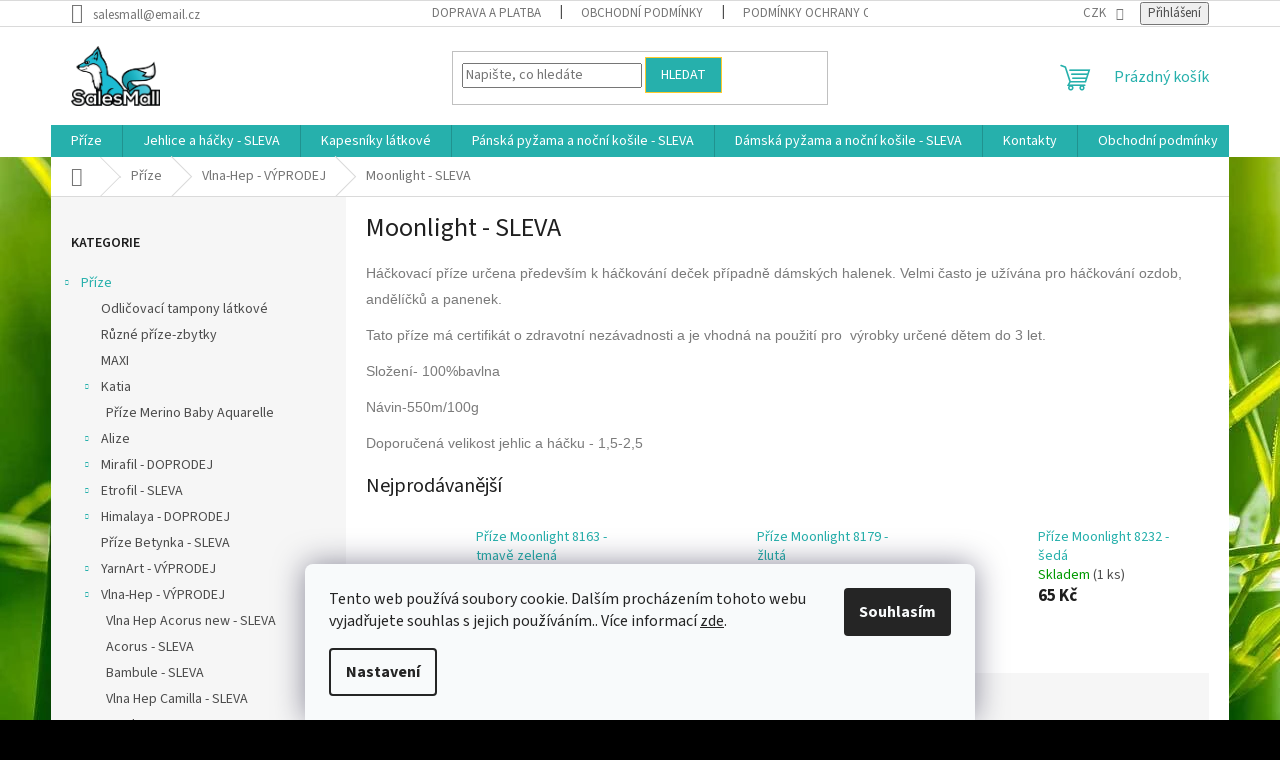

--- FILE ---
content_type: text/html; charset=utf-8
request_url: https://www.salesmall.cz/moonlight/
body_size: 30042
content:
<!doctype html><html lang="cs" dir="ltr" class="header-background-light external-fonts-loaded"><head><meta charset="utf-8" /><meta name="viewport" content="width=device-width,initial-scale=1" /><title>Vlna-Hep Moonlight|SalesMall.cz - galanterie a příze pro vás</title><link rel="preconnect" href="https://cdn.myshoptet.com" /><link rel="dns-prefetch" href="https://cdn.myshoptet.com" /><link rel="preload" href="https://cdn.myshoptet.com/prj/dist/master/cms/libs/jquery/jquery-1.11.3.min.js" as="script" /><link href="https://cdn.myshoptet.com/prj/dist/master/cms/templates/frontend_templates/shared/css/font-face/source-sans-3.css" rel="stylesheet"><link href="https://cdn.myshoptet.com/prj/dist/master/shop/dist/font-shoptet-11.css.62c94c7785ff2cea73b2.css" rel="stylesheet"><script>
dataLayer = [];
dataLayer.push({'shoptet' : {
    "pageId": 1172,
    "pageType": "category",
    "currency": "CZK",
    "currencyInfo": {
        "decimalSeparator": ",",
        "exchangeRate": 1,
        "priceDecimalPlaces": 2,
        "symbol": "K\u010d",
        "symbolLeft": 0,
        "thousandSeparator": " "
    },
    "language": "cs",
    "projectId": 338408,
    "category": {
        "guid": "4bb26bb5-58c9-11ea-ac23-ac1f6b0076ec",
        "path": "P\u0159\u00edze | Vlna-Hep - V\u00ddPRODEJ | Moonlight - SLEVA",
        "parentCategoryGuid": "9b95043b-5868-11ea-ac23-ac1f6b0076ec"
    },
    "cartInfo": {
        "id": null,
        "freeShipping": false,
        "freeShippingFrom": 2000,
        "leftToFreeGift": {
            "formattedPrice": "0 K\u010d",
            "priceLeft": 0
        },
        "freeGift": false,
        "leftToFreeShipping": {
            "priceLeft": 2000,
            "dependOnRegion": 0,
            "formattedPrice": "2 000 K\u010d"
        },
        "discountCoupon": [],
        "getNoBillingShippingPrice": {
            "withoutVat": 0,
            "vat": 0,
            "withVat": 0
        },
        "cartItems": [],
        "taxMode": "ORDINARY"
    },
    "cart": [],
    "customer": {
        "priceRatio": 1,
        "priceListId": 1,
        "groupId": null,
        "registered": false,
        "mainAccount": false
    }
}});
dataLayer.push({'cookie_consent' : {
    "marketing": "denied",
    "analytics": "denied"
}});
document.addEventListener('DOMContentLoaded', function() {
    shoptet.consent.onAccept(function(agreements) {
        if (agreements.length == 0) {
            return;
        }
        dataLayer.push({
            'cookie_consent' : {
                'marketing' : (agreements.includes(shoptet.config.cookiesConsentOptPersonalisation)
                    ? 'granted' : 'denied'),
                'analytics': (agreements.includes(shoptet.config.cookiesConsentOptAnalytics)
                    ? 'granted' : 'denied')
            },
            'event': 'cookie_consent'
        });
    });
});
</script>
<meta property="og:type" content="website"><meta property="og:site_name" content="salesmall.cz"><meta property="og:url" content="https://www.salesmall.cz/moonlight/"><meta property="og:title" content="Vlna-Hep Moonlight|SalesMall.cz - galanterie a příze pro vás"><meta name="author" content="Salesmall.cz"><meta name="web_author" content="Shoptet.cz"><meta name="dcterms.rightsHolder" content="www.salesmall.cz"><meta name="robots" content="index,follow"><meta property="og:image" content="https://cdn.myshoptet.com/usr/www.salesmall.cz/user/front_images/ogImage/8002.png"><meta property="og:description" content="Český dodavatel přízí.
Objednávky zboží nad 2000 Kč doručíme zdarma"><meta name="description" content="Český dodavatel přízí.
Objednávky zboží nad 2000 Kč doručíme zdarma"><meta name="google-site-verification" content="QeyafCTFE0QL-e_NEswLdrujXjByVGXCI9DR-Rk1P5Q"><style>:root {--color-primary: #26b0ac;--color-primary-h: 178;--color-primary-s: 64%;--color-primary-l: 42%;--color-primary-hover: #fd952c;--color-primary-hover-h: 30;--color-primary-hover-s: 98%;--color-primary-hover-l: 58%;--color-secondary: #2bc5c0;--color-secondary-h: 178;--color-secondary-s: 64%;--color-secondary-l: 47%;--color-secondary-hover: #fd952c;--color-secondary-hover-h: 30;--color-secondary-hover-s: 98%;--color-secondary-hover-l: 58%;--color-tertiary: #26b0ac;--color-tertiary-h: 178;--color-tertiary-s: 64%;--color-tertiary-l: 42%;--color-tertiary-hover: #fdca2c;--color-tertiary-hover-h: 45;--color-tertiary-hover-s: 98%;--color-tertiary-hover-l: 58%;--color-header-background: #ffffff;--template-font: "Source Sans 3";--template-headings-font: "Source Sans 3";--header-background-url: none;--cookies-notice-background: #F8FAFB;--cookies-notice-color: #252525;--cookies-notice-button-hover: #27263f;--cookies-notice-link-hover: #3b3a5f;--templates-update-management-preview-mode-content: "Náhled aktualizací šablony je aktivní pro váš prohlížeč."}</style>
    
    <link href="https://cdn.myshoptet.com/prj/dist/master/shop/dist/main-11.less.fcb4a42d7bd8a71b7ee2.css" rel="stylesheet" />
                <link href="https://cdn.myshoptet.com/prj/dist/master/shop/dist/mobile-header-v1-11.less.1ee105d41b5f713c21aa.css" rel="stylesheet" />
    
    <script>var shoptet = shoptet || {};</script>
    <script src="https://cdn.myshoptet.com/prj/dist/master/shop/dist/main-3g-header.js.05f199e7fd2450312de2.js"></script>
<!-- User include --><!-- /User include --><link rel="shortcut icon" href="/favicon.ico" type="image/x-icon" /><link rel="canonical" href="https://www.salesmall.cz/moonlight/" />    <script>
        var _hwq = _hwq || [];
        _hwq.push(['setKey', '369333f12aa34c5c2a02a6f065cacf33']);
        _hwq.push(['setTopPos', '50']);
        _hwq.push(['showWidget', '22']);
        (function() {
            var ho = document.createElement('script');
            ho.src = 'https://cz.im9.cz/direct/i/gjs.php?n=wdgt&sak=369333f12aa34c5c2a02a6f065cacf33';
            var s = document.getElementsByTagName('script')[0]; s.parentNode.insertBefore(ho, s);
        })();
    </script>
<style>/* custom background */@media (min-width: 992px) {body {background-color: #000000 ;background-position: left top;background-repeat: repeat !important;background-attachment: scroll;background-image: url('https://cdn.myshoptet.com/usr/www.salesmall.cz/user/frontend_backgrounds/bambus.jpg');}}</style>    <!-- Global site tag (gtag.js) - Google Analytics -->
    <script async src="https://www.googletagmanager.com/gtag/js?id=G-Q0QXK6TKVW"></script>
    <script>
        
        window.dataLayer = window.dataLayer || [];
        function gtag(){dataLayer.push(arguments);}
        

                    console.debug('default consent data');

            gtag('consent', 'default', {"ad_storage":"denied","analytics_storage":"denied","ad_user_data":"denied","ad_personalization":"denied","wait_for_update":500});
            dataLayer.push({
                'event': 'default_consent'
            });
        
        gtag('js', new Date());

        
                gtag('config', 'G-Q0QXK6TKVW', {"groups":"GA4","send_page_view":false,"content_group":"category","currency":"CZK","page_language":"cs"});
        
        
        
        
        
        
                    gtag('event', 'page_view', {"send_to":"GA4","page_language":"cs","content_group":"category","currency":"CZK"});
        
        
        
        
        
        
        
        
        
        
        
        
        
        document.addEventListener('DOMContentLoaded', function() {
            if (typeof shoptet.tracking !== 'undefined') {
                for (var id in shoptet.tracking.bannersList) {
                    gtag('event', 'view_promotion', {
                        "send_to": "UA",
                        "promotions": [
                            {
                                "id": shoptet.tracking.bannersList[id].id,
                                "name": shoptet.tracking.bannersList[id].name,
                                "position": shoptet.tracking.bannersList[id].position
                            }
                        ]
                    });
                }
            }

            shoptet.consent.onAccept(function(agreements) {
                if (agreements.length !== 0) {
                    console.debug('gtag consent accept');
                    var gtagConsentPayload =  {
                        'ad_storage': agreements.includes(shoptet.config.cookiesConsentOptPersonalisation)
                            ? 'granted' : 'denied',
                        'analytics_storage': agreements.includes(shoptet.config.cookiesConsentOptAnalytics)
                            ? 'granted' : 'denied',
                                                                                                'ad_user_data': agreements.includes(shoptet.config.cookiesConsentOptPersonalisation)
                            ? 'granted' : 'denied',
                        'ad_personalization': agreements.includes(shoptet.config.cookiesConsentOptPersonalisation)
                            ? 'granted' : 'denied',
                        };
                    console.debug('update consent data', gtagConsentPayload);
                    gtag('consent', 'update', gtagConsentPayload);
                    dataLayer.push(
                        { 'event': 'update_consent' }
                    );
                }
            });
        });
    </script>
</head><body class="desktop id-1172 in-moonlight template-11 type-category multiple-columns-body columns-3 ums_forms_redesign--off ums_a11y_category_page--on ums_discussion_rating_forms--off ums_flags_display_unification--on ums_a11y_login--on mobile-header-version-1"><noscript>
    <style>
        #header {
            padding-top: 0;
            position: relative !important;
            top: 0;
        }
        .header-navigation {
            position: relative !important;
        }
        .overall-wrapper {
            margin: 0 !important;
        }
        body:not(.ready) {
            visibility: visible !important;
        }
    </style>
    <div class="no-javascript">
        <div class="no-javascript__title">Musíte změnit nastavení vašeho prohlížeče</div>
        <div class="no-javascript__text">Podívejte se na: <a href="https://www.google.com/support/bin/answer.py?answer=23852">Jak povolit JavaScript ve vašem prohlížeči</a>.</div>
        <div class="no-javascript__text">Pokud používáte software na blokování reklam, může být nutné povolit JavaScript z této stránky.</div>
        <div class="no-javascript__text">Děkujeme.</div>
    </div>
</noscript>

        <div id="fb-root"></div>
        <script>
            window.fbAsyncInit = function() {
                FB.init({
//                    appId            : 'your-app-id',
                    autoLogAppEvents : true,
                    xfbml            : true,
                    version          : 'v19.0'
                });
            };
        </script>
        <script async defer crossorigin="anonymous" src="https://connect.facebook.net/cs_CZ/sdk.js"></script>    <div class="siteCookies siteCookies--bottom siteCookies--light js-siteCookies" role="dialog" data-testid="cookiesPopup" data-nosnippet>
        <div class="siteCookies__form">
            <div class="siteCookies__content">
                <div class="siteCookies__text">
                    Tento web používá soubory cookie. Dalším procházením tohoto webu vyjadřujete souhlas s jejich používáním.. Více informací <a href="http://www.salesmall.cz/podminky-ochrany-osobnich-udaju/" target="\">zde</a>.
                </div>
                <p class="siteCookies__links">
                    <button class="siteCookies__link js-cookies-settings" aria-label="Nastavení cookies" data-testid="cookiesSettings">Nastavení</button>
                </p>
            </div>
            <div class="siteCookies__buttonWrap">
                                <button class="siteCookies__button js-cookiesConsentSubmit" value="all" aria-label="Přijmout cookies" data-testid="buttonCookiesAccept">Souhlasím</button>
            </div>
        </div>
        <script>
            document.addEventListener("DOMContentLoaded", () => {
                const siteCookies = document.querySelector('.js-siteCookies');
                document.addEventListener("scroll", shoptet.common.throttle(() => {
                    const st = document.documentElement.scrollTop;
                    if (st > 1) {
                        siteCookies.classList.add('siteCookies--scrolled');
                    } else {
                        siteCookies.classList.remove('siteCookies--scrolled');
                    }
                }, 100));
            });
        </script>
    </div>
<a href="#content" class="skip-link sr-only">Přejít na obsah</a><div class="overall-wrapper"><div class="user-action"><div class="container">
    <div class="user-action-in">
                    <div id="login" class="user-action-login popup-widget login-widget" role="dialog" aria-labelledby="loginHeading">
        <div class="popup-widget-inner">
                            <h2 id="loginHeading">Přihlášení k vašemu účtu</h2><div id="customerLogin"><form action="/action/Customer/Login/" method="post" id="formLoginIncluded" class="csrf-enabled formLogin" data-testid="formLogin"><input type="hidden" name="referer" value="" /><div class="form-group"><div class="input-wrapper email js-validated-element-wrapper no-label"><input type="email" name="email" class="form-control" autofocus placeholder="E-mailová adresa (např. jan@novak.cz)" data-testid="inputEmail" autocomplete="email" required /></div></div><div class="form-group"><div class="input-wrapper password js-validated-element-wrapper no-label"><input type="password" name="password" class="form-control" placeholder="Heslo" data-testid="inputPassword" autocomplete="current-password" required /><span class="no-display">Nemůžete vyplnit toto pole</span><input type="text" name="surname" value="" class="no-display" /></div></div><div class="form-group"><div class="login-wrapper"><button type="submit" class="btn btn-secondary btn-text btn-login" data-testid="buttonSubmit">Přihlásit se</button><div class="password-helper"><a href="/registrace/" data-testid="signup" rel="nofollow">Nová registrace</a><a href="/klient/zapomenute-heslo/" rel="nofollow">Zapomenuté heslo</a></div></div></div></form>
</div>                    </div>
    </div>

                            <div id="cart-widget" class="user-action-cart popup-widget cart-widget loader-wrapper" data-testid="popupCartWidget" role="dialog" aria-hidden="true">
    <div class="popup-widget-inner cart-widget-inner place-cart-here">
        <div class="loader-overlay">
            <div class="loader"></div>
        </div>
    </div>

    <div class="cart-widget-button">
        <a href="/kosik/" class="btn btn-conversion" id="continue-order-button" rel="nofollow" data-testid="buttonNextStep">Pokračovat do košíku</a>
    </div>
</div>
            </div>
</div>
</div><div class="top-navigation-bar" data-testid="topNavigationBar">

    <div class="container">

        <div class="top-navigation-contacts">
            <strong>Zákaznická podpora:</strong><a href="mailto:salesmall@email.cz" class="project-email" data-testid="contactboxEmail"><span>salesmall@email.cz</span></a>        </div>

                            <div class="top-navigation-menu">
                <div class="top-navigation-menu-trigger"></div>
                <ul class="top-navigation-bar-menu">
                                            <li class="top-navigation-menu-item-1481">
                            <a href="/doprava-a-platba/">Doprava a platba</a>
                        </li>
                                            <li class="top-navigation-menu-item-1475">
                            <a href="/obchodni-podminky/">Obchodní podmínky</a>
                        </li>
                                            <li class="top-navigation-menu-item-691">
                            <a href="/podminky-ochrany-osobnich-udaju/">Podmínky ochrany osobních údajů </a>
                        </li>
                                            <li class="top-navigation-menu-item--51">
                            <a href="/hodnoceni-obchodu/">Hodnocení obchodu</a>
                        </li>
                                    </ul>
                <ul class="top-navigation-bar-menu-helper"></ul>
            </div>
        
        <div class="top-navigation-tools">
            <div class="responsive-tools">
                <a href="#" class="toggle-window" data-target="search" aria-label="Hledat" data-testid="linkSearchIcon"></a>
                                                            <a href="#" class="toggle-window" data-target="login"></a>
                                                    <a href="#" class="toggle-window" data-target="navigation" aria-label="Menu" data-testid="hamburgerMenu"></a>
            </div>
                <div class="dropdown">
        <span>Ceny v:</span>
        <button id="topNavigationDropdown" type="button" data-toggle="dropdown" aria-haspopup="true" aria-expanded="false">
            CZK
            <span class="caret"></span>
        </button>
        <ul class="dropdown-menu" aria-labelledby="topNavigationDropdown"><li><a href="/action/Currency/changeCurrency/?currencyCode=CZK" rel="nofollow">CZK</a></li><li><a href="/action/Currency/changeCurrency/?currencyCode=EUR" rel="nofollow">EUR</a></li></ul>
    </div>
            <button class="top-nav-button top-nav-button-login toggle-window" type="button" data-target="login" aria-haspopup="dialog" aria-controls="login" aria-expanded="false" data-testid="signin"><span>Přihlášení</span></button>        </div>

    </div>

</div>
<header id="header"><div class="container navigation-wrapper">
    <div class="header-top">
        <div class="site-name-wrapper">
            <div class="site-name"><a href="/" data-testid="linkWebsiteLogo"><img src="https://cdn.myshoptet.com/usr/www.salesmall.cz/user/logos/vodoznak_salesmall_vetsikvalita.png" alt="Salesmall.cz" fetchpriority="low" /></a></div>        </div>
        <div class="search" itemscope itemtype="https://schema.org/WebSite">
            <meta itemprop="headline" content="Moonlight - SLEVA"/><meta itemprop="url" content="https://www.salesmall.cz"/><meta itemprop="text" content="Český dodavatel přízí. Objednávky zboží nad 2000 Kč doručíme zdarma"/>            <form action="/action/ProductSearch/prepareString/" method="post"
    id="formSearchForm" class="search-form compact-form js-search-main"
    itemprop="potentialAction" itemscope itemtype="https://schema.org/SearchAction" data-testid="searchForm">
    <fieldset>
        <meta itemprop="target"
            content="https://www.salesmall.cz/vyhledavani/?string={string}"/>
        <input type="hidden" name="language" value="cs"/>
        
            
<input
    type="search"
    name="string"
        class="query-input form-control search-input js-search-input"
    placeholder="Napište, co hledáte"
    autocomplete="off"
    required
    itemprop="query-input"
    aria-label="Vyhledávání"
    data-testid="searchInput"
>
            <button type="submit" class="btn btn-default" data-testid="searchBtn">Hledat</button>
        
    </fieldset>
</form>
        </div>
        <div class="navigation-buttons">
                
    <a href="/kosik/" class="btn btn-icon toggle-window cart-count" data-target="cart" data-hover="true" data-redirect="true" data-testid="headerCart" rel="nofollow" aria-haspopup="dialog" aria-expanded="false" aria-controls="cart-widget">
        
                <span class="sr-only">Nákupní košík</span>
        
            <span class="cart-price visible-lg-inline-block" data-testid="headerCartPrice">
                                    Prázdný košík                            </span>
        
    
            </a>
        </div>
    </div>
    <nav id="navigation" aria-label="Hlavní menu" data-collapsible="true"><div class="navigation-in menu"><ul class="menu-level-1" role="menubar" data-testid="headerMenuItems"><li class="menu-item-809 ext" role="none"><a href="/prize/" data-testid="headerMenuItem" role="menuitem" aria-haspopup="true" aria-expanded="false"><b>Příze</b><span class="submenu-arrow"></span></a><ul class="menu-level-2" aria-label="Příze" tabindex="-1" role="menu"><li class="menu-item-2715" role="none"><a href="/odlicovaci-tampony-latkove/" class="menu-image" data-testid="headerMenuItem" tabindex="-1" aria-hidden="true"><img src="data:image/svg+xml,%3Csvg%20width%3D%22140%22%20height%3D%22100%22%20xmlns%3D%22http%3A%2F%2Fwww.w3.org%2F2000%2Fsvg%22%3E%3C%2Fsvg%3E" alt="" aria-hidden="true" width="140" height="100"  data-src="https://cdn.myshoptet.com/prj/dist/master/cms/templates/frontend_templates/00/img/folder.svg" fetchpriority="low" /></a><div><a href="/odlicovaci-tampony-latkove/" data-testid="headerMenuItem" role="menuitem"><span>Odličovací tampony látkové</span></a>
                        </div></li><li class="menu-item-2703" role="none"><a href="/ruzne-prize-zbytky/" class="menu-image" data-testid="headerMenuItem" tabindex="-1" aria-hidden="true"><img src="data:image/svg+xml,%3Csvg%20width%3D%22140%22%20height%3D%22100%22%20xmlns%3D%22http%3A%2F%2Fwww.w3.org%2F2000%2Fsvg%22%3E%3C%2Fsvg%3E" alt="" aria-hidden="true" width="140" height="100"  data-src="https://cdn.myshoptet.com/prj/dist/master/cms/templates/frontend_templates/00/img/folder.svg" fetchpriority="low" /></a><div><a href="/ruzne-prize-zbytky/" data-testid="headerMenuItem" role="menuitem"><span>Různé příze-zbytky</span></a>
                        </div></li><li class="menu-item-2700" role="none"><a href="/maxi/" class="menu-image" data-testid="headerMenuItem" tabindex="-1" aria-hidden="true"><img src="data:image/svg+xml,%3Csvg%20width%3D%22140%22%20height%3D%22100%22%20xmlns%3D%22http%3A%2F%2Fwww.w3.org%2F2000%2Fsvg%22%3E%3C%2Fsvg%3E" alt="" aria-hidden="true" width="140" height="100"  data-src="https://cdn.myshoptet.com/usr/www.salesmall.cz/user/categories/thumb/_vyr_11704_maxi-0003.jpg" fetchpriority="low" /></a><div><a href="/maxi/" data-testid="headerMenuItem" role="menuitem"><span>MAXI</span></a>
                        </div></li><li class="menu-item-2622 has-third-level" role="none"><a href="/katia/" class="menu-image" data-testid="headerMenuItem" tabindex="-1" aria-hidden="true"><img src="data:image/svg+xml,%3Csvg%20width%3D%22140%22%20height%3D%22100%22%20xmlns%3D%22http%3A%2F%2Fwww.w3.org%2F2000%2Fsvg%22%3E%3C%2Fsvg%3E" alt="" aria-hidden="true" width="140" height="100"  data-src="https://cdn.myshoptet.com/usr/www.salesmall.cz/user/categories/thumb/merino_baby_aquarelle_barevnice.jpg" fetchpriority="low" /></a><div><a href="/katia/" data-testid="headerMenuItem" role="menuitem"><span>Katia</span></a>
                                                    <ul class="menu-level-3" role="menu">
                                                                    <li class="menu-item-2625" role="none">
                                        <a href="/katia-merino-baby-aquarelle-2/" data-testid="headerMenuItem" role="menuitem">
                                            Příze  Merino Baby Aquarelle</a>                                    </li>
                                                            </ul>
                        </div></li><li class="menu-item-869 has-third-level" role="none"><a href="/alize/" class="menu-image" data-testid="headerMenuItem" tabindex="-1" aria-hidden="true"><img src="data:image/svg+xml,%3Csvg%20width%3D%22140%22%20height%3D%22100%22%20xmlns%3D%22http%3A%2F%2Fwww.w3.org%2F2000%2Fsvg%22%3E%3C%2Fsvg%3E" alt="" aria-hidden="true" width="140" height="100"  data-src="https://cdn.myshoptet.com/usr/www.salesmall.cz/user/categories/thumb/alize1.jpg" fetchpriority="low" /></a><div><a href="/alize/" data-testid="headerMenuItem" role="menuitem"><span>Alize</span></a>
                                                    <ul class="menu-level-3" role="menu">
                                                                    <li class="menu-item-1514" role="none">
                                        <a href="/alize-diva-batik/" data-testid="headerMenuItem" role="menuitem">
                                            Alize Diva Batik</a>,                                    </li>
                                                                    <li class="menu-item-1526" role="none">
                                        <a href="/alize-diva-2/" data-testid="headerMenuItem" role="menuitem">
                                            Alize Diva - DOPRODEJ</a>,                                    </li>
                                                                    <li class="menu-item-1538" role="none">
                                        <a href="/alize-bella-batik-2/" data-testid="headerMenuItem" role="menuitem">
                                            Alize Bella Batik 50g+100g</a>,                                    </li>
                                                                    <li class="menu-item-1547" role="none">
                                        <a href="/alize-bella/" data-testid="headerMenuItem" role="menuitem">
                                            Alize Bella 50g - DOPRODEJ</a>,                                    </li>
                                                                    <li class="menu-item-2231" role="none">
                                        <a href="/alize-bella-100g/" data-testid="headerMenuItem" role="menuitem">
                                            Alize Bella 100g</a>,                                    </li>
                                                                    <li class="menu-item-1610" role="none">
                                        <a href="/alize-cotton-gold-hobby/" data-testid="headerMenuItem" role="menuitem">
                                            Alize Cotton Gold Hobby - DOPRODEJ</a>,                                    </li>
                                                                    <li class="menu-item-878" role="none">
                                        <a href="/alize-baby-best/" data-testid="headerMenuItem" role="menuitem">
                                            Alize Baby Best - SLEVA</a>,                                    </li>
                                                                    <li class="menu-item-881" role="none">
                                        <a href="/alize-baby-best-batik/" data-testid="headerMenuItem" role="menuitem">
                                            Alize Baby Best Batik - DOPRODEJ</a>,                                    </li>
                                                                    <li class="menu-item-890" role="none">
                                        <a href="/alize-burcum-batik/" data-testid="headerMenuItem" role="menuitem">
                                            Alize Burcum Batik - DOPRODEJ</a>,                                    </li>
                                                                    <li class="menu-item-1712" role="none">
                                        <a href="/alize-bella-ombre-batik/" data-testid="headerMenuItem" role="menuitem">
                                            Alize Bella Ombre  Batik - DOPRODEJ</a>,                                    </li>
                                                                    <li class="menu-item-2324" role="none">
                                        <a href="/alize-merino-royal/" data-testid="headerMenuItem" role="menuitem">
                                            Alize Merino Royal - SLEVA</a>,                                    </li>
                                                                    <li class="menu-item-1877" role="none">
                                        <a href="/alize-puffy-doprodej/" data-testid="headerMenuItem" role="menuitem">
                                            Alize Puffy - DOPRODEJ</a>                                    </li>
                                                            </ul>
                        </div></li><li class="menu-item-2045 has-third-level" role="none"><a href="/mirafil/" class="menu-image" data-testid="headerMenuItem" tabindex="-1" aria-hidden="true"><img src="data:image/svg+xml,%3Csvg%20width%3D%22140%22%20height%3D%22100%22%20xmlns%3D%22http%3A%2F%2Fwww.w3.org%2F2000%2Fsvg%22%3E%3C%2Fsvg%3E" alt="" aria-hidden="true" width="140" height="100"  data-src="https://cdn.myshoptet.com/prj/dist/master/cms/templates/frontend_templates/00/img/folder.svg" fetchpriority="low" /></a><div><a href="/mirafil/" data-testid="headerMenuItem" role="menuitem"><span>Mirafil - DOPRODEJ</span></a>
                                                    <ul class="menu-level-3" role="menu">
                                                                    <li class="menu-item-2048" role="none">
                                        <a href="/mirafil-bosphorus/" data-testid="headerMenuItem" role="menuitem">
                                            Příze Mirafil Bosphorus - DOPRODEJ</a>,                                    </li>
                                                                    <li class="menu-item-2051" role="none">
                                        <a href="/mirafil-bosphorus-multi/" data-testid="headerMenuItem" role="menuitem">
                                            Příze Mirafil Bosphorus Multi - DOPRODEJ</a>,                                    </li>
                                                                    <li class="menu-item-2054" role="none">
                                        <a href="/mirafil-java/" data-testid="headerMenuItem" role="menuitem">
                                            Příze Mirafil Java - SLEVA</a>,                                    </li>
                                                                    <li class="menu-item-2057" role="none">
                                        <a href="/mirafil-universe/" data-testid="headerMenuItem" role="menuitem">
                                            Příze Mirafil Universe - DOPRODEJ</a>,                                    </li>
                                                                    <li class="menu-item-2060" role="none">
                                        <a href="/mirafil-universe-solid/" data-testid="headerMenuItem" role="menuitem">
                                            Příze Mirafil Universe Solid - DOPRODEJ</a>                                    </li>
                                                            </ul>
                        </div></li><li class="menu-item-872 has-third-level" role="none"><a href="/etrofil/" class="menu-image" data-testid="headerMenuItem" tabindex="-1" aria-hidden="true"><img src="data:image/svg+xml,%3Csvg%20width%3D%22140%22%20height%3D%22100%22%20xmlns%3D%22http%3A%2F%2Fwww.w3.org%2F2000%2Fsvg%22%3E%3C%2Fsvg%3E" alt="" aria-hidden="true" width="140" height="100"  data-src="https://cdn.myshoptet.com/usr/www.salesmall.cz/user/categories/thumb/logo.jpg" fetchpriority="low" /></a><div><a href="/etrofil/" data-testid="headerMenuItem" role="menuitem"><span>Etrofil - SLEVA</span></a>
                                                    <ul class="menu-level-3" role="menu">
                                                                    <li class="menu-item-2168" role="none">
                                        <a href="/etrofil-gurme/" data-testid="headerMenuItem" role="menuitem">
                                            Etrofil Gurme - SLEVA</a>,                                    </li>
                                                                    <li class="menu-item-905" role="none">
                                        <a href="/etrofil-baby-cashmere/" data-testid="headerMenuItem" role="menuitem">
                                            Etrofil Baby Cashmere</a>,                                    </li>
                                                                    <li class="menu-item-908" role="none">
                                        <a href="/etrofil-bambino-lux-cotton/" data-testid="headerMenuItem" role="menuitem">
                                            Etrofil Bambino Lux Cotton - SLEVA</a>,                                    </li>
                                                                    <li class="menu-item-911" role="none">
                                        <a href="/etrofil-bambino-organic/" data-testid="headerMenuItem" role="menuitem">
                                            Etrofil Bambino Organic - SLEVA</a>,                                    </li>
                                                                    <li class="menu-item-914" role="none">
                                        <a href="/etrofil-belgrade/" data-testid="headerMenuItem" role="menuitem">
                                            Etrofil Belgrade - SLEVA</a>,                                    </li>
                                                                    <li class="menu-item-917" role="none">
                                        <a href="/etrofil-iceland/" data-testid="headerMenuItem" role="menuitem">
                                            Etrofil Iceland - SLEVA</a>,                                    </li>
                                                                    <li class="menu-item-920" role="none">
                                        <a href="/etrofil-jeans/" data-testid="headerMenuItem" role="menuitem">
                                            Etrofil Jeans - SLEVA</a>,                                    </li>
                                                                    <li class="menu-item-923" role="none">
                                        <a href="/etrofil-kasmir/" data-testid="headerMenuItem" role="menuitem">
                                            Etrofil Kasmir - SLEVA</a>,                                    </li>
                                                                    <li class="menu-item-926" role="none">
                                        <a href="/etrofil-puzzle/" data-testid="headerMenuItem" role="menuitem">
                                            Etrofil Puzzle - SLEVA</a>,                                    </li>
                                                                    <li class="menu-item-1718" role="none">
                                        <a href="/etrofil-re-public/" data-testid="headerMenuItem" role="menuitem">
                                            Etrofil Re-Public - SLEVA</a>,                                    </li>
                                                                    <li class="menu-item-2574" role="none">
                                        <a href="/etrofil-puzzle-solid/" data-testid="headerMenuItem" role="menuitem">
                                            Etrofil Puzzle Solid</a>                                    </li>
                                                            </ul>
                        </div></li><li class="menu-item-932 has-third-level" role="none"><a href="/himalaya/" class="menu-image" data-testid="headerMenuItem" tabindex="-1" aria-hidden="true"><img src="data:image/svg+xml,%3Csvg%20width%3D%22140%22%20height%3D%22100%22%20xmlns%3D%22http%3A%2F%2Fwww.w3.org%2F2000%2Fsvg%22%3E%3C%2Fsvg%3E" alt="" aria-hidden="true" width="140" height="100"  data-src="https://cdn.myshoptet.com/usr/www.salesmall.cz/user/categories/thumb/lo.png" fetchpriority="low" /></a><div><a href="/himalaya/" data-testid="headerMenuItem" role="menuitem"><span>Himalaya - DOPRODEJ</span></a>
                                                    <ul class="menu-level-3" role="menu">
                                                                    <li class="menu-item-2384" role="none">
                                        <a href="/himalaya-prize-norway/" data-testid="headerMenuItem" role="menuitem">
                                            Himalaya příze Norway</a>,                                    </li>
                                                                    <li class="menu-item-1550" role="none">
                                        <a href="/himalaya-prize-seta-lux-silky-touch/" data-testid="headerMenuItem" role="menuitem">
                                            Himalaya příze Seta Lux(Silky Touch) - DOPRODEJ</a>,                                    </li>
                                                                    <li class="menu-item-986" role="none">
                                        <a href="/himalaya-prize-dolphin-baby/" data-testid="headerMenuItem" role="menuitem">
                                            Himalaya příze Dolphin Baby</a>,                                    </li>
                                                                    <li class="menu-item-989" role="none">
                                        <a href="/himalaya-prize-deluxe-bamboo/" data-testid="headerMenuItem" role="menuitem">
                                            Himalaya příze DeLuxe Bamboo - DOPRODEJ</a>,                                    </li>
                                                                    <li class="menu-item-992" role="none">
                                        <a href="/himalaya-prize-everyday/" data-testid="headerMenuItem" role="menuitem">
                                            Himalaya příze Everyday DOPRODEJ</a>,                                    </li>
                                                                    <li class="menu-item-995" role="none">
                                        <a href="/himalaya-prize-everyday-big/" data-testid="headerMenuItem" role="menuitem">
                                            Himalaya příze Everyday Big</a>,                                    </li>
                                                                    <li class="menu-item-2357" role="none">
                                        <a href="/himalaya-prize-everyday-ekose/" data-testid="headerMenuItem" role="menuitem">
                                            Himalaya příze Everyday Ekose</a>,                                    </li>
                                                                    <li class="menu-item-2297" role="none">
                                        <a href="/himalaya-prize-everyday-viking/" data-testid="headerMenuItem" role="menuitem">
                                            Himalaya příze Everyday Viking - DOPRODEJ</a>,                                    </li>
                                                                    <li class="menu-item-1001" role="none">
                                        <a href="/himalaya-everyday-bebe-lux-stripes/" data-testid="headerMenuItem" role="menuitem">
                                            Himalaya Everyday Bebe Lux Stripes - DOPRODEJ</a>,                                    </li>
                                                                    <li class="menu-item-1004" role="none">
                                        <a href="/himalaya-prize-mercan-batik/" data-testid="headerMenuItem" role="menuitem">
                                            Himalaya příze Mercan Batik - DOPRODEJ</a>,                                    </li>
                                                                    <li class="menu-item-1943" role="none">
                                        <a href="/himalaya-prize-velvet/" data-testid="headerMenuItem" role="menuitem">
                                            Himalaya příze Velvet - DOPRODEJ</a>                                    </li>
                                                            </ul>
                        </div></li><li class="menu-item-1931" role="none"><a href="/prize-betynka/" class="menu-image" data-testid="headerMenuItem" tabindex="-1" aria-hidden="true"><img src="data:image/svg+xml,%3Csvg%20width%3D%22140%22%20height%3D%22100%22%20xmlns%3D%22http%3A%2F%2Fwww.w3.org%2F2000%2Fsvg%22%3E%3C%2Fsvg%3E" alt="" aria-hidden="true" width="140" height="100"  data-src="https://cdn.myshoptet.com/usr/www.salesmall.cz/user/categories/thumb/314.jpg" fetchpriority="low" /></a><div><a href="/prize-betynka/" data-testid="headerMenuItem" role="menuitem"><span>Příze Betynka - SLEVA</span></a>
                        </div></li><li class="menu-item-935 has-third-level" role="none"><a href="/yarnart/" class="menu-image" data-testid="headerMenuItem" tabindex="-1" aria-hidden="true"><img src="data:image/svg+xml,%3Csvg%20width%3D%22140%22%20height%3D%22100%22%20xmlns%3D%22http%3A%2F%2Fwww.w3.org%2F2000%2Fsvg%22%3E%3C%2Fsvg%3E" alt="" aria-hidden="true" width="140" height="100"  data-src="https://cdn.myshoptet.com/usr/www.salesmall.cz/user/categories/thumb/yarnart_logo_maxi.png" fetchpriority="low" /></a><div><a href="/yarnart/" data-testid="headerMenuItem" role="menuitem"><span>YarnArt - VÝPRODEJ</span></a>
                                                    <ul class="menu-level-3" role="menu">
                                                                    <li class="menu-item-1010" role="none">
                                        <a href="/ambiance/" data-testid="headerMenuItem" role="menuitem">
                                            YarnArt příze Ambiance- VÝPRODEJ</a>,                                    </li>
                                                                    <li class="menu-item-1013" role="none">
                                        <a href="/angora-active/" data-testid="headerMenuItem" role="menuitem">
                                            YarnArt příze Angora Active - VÝPRODEJ</a>,                                    </li>
                                                                    <li class="menu-item-1025" role="none">
                                        <a href="/camellia/" data-testid="headerMenuItem" role="menuitem">
                                            YarnArt příze Camellia - VÝPRODEJ</a>,                                    </li>
                                                                    <li class="menu-item-1028" role="none">
                                        <a href="/creative/" data-testid="headerMenuItem" role="menuitem">
                                            YarnArt příze Creative - VÝPRODEJ</a>,                                    </li>
                                                                    <li class="menu-item-1031" role="none">
                                        <a href="/eco-cotton/" data-testid="headerMenuItem" role="menuitem">
                                            YarnArt příze Eco Cotton - VÝPRODEJ</a>,                                    </li>
                                                                    <li class="menu-item-1040" role="none">
                                        <a href="/flowers/" data-testid="headerMenuItem" role="menuitem">
                                            YarnArt příze Flowers - VÝPRODEJ</a>,                                    </li>
                                                                    <li class="menu-item-1043" role="none">
                                        <a href="/gina/" data-testid="headerMenuItem" role="menuitem">
                                            YarnArt příze Gina/Jeans - VÝPRODEJ</a>,                                    </li>
                                                                    <li class="menu-item-1046" role="none">
                                        <a href="/gina-plus/" data-testid="headerMenuItem" role="menuitem">
                                            YarnArt příze Gina/Jeans Plus - VÝPRODEJ</a>,                                    </li>
                                                                    <li class="menu-item-1052" role="none">
                                        <a href="/happy/" data-testid="headerMenuItem" role="menuitem">
                                            YarnArt příze Happy - VÝPRODEJ</a>,                                    </li>
                                                                    <li class="menu-item-1055" role="none">
                                        <a href="/christmas/" data-testid="headerMenuItem" role="menuitem">
                                            YarnArt příze Christmas - VÝPRODEJ</a>,                                    </li>
                                                                    <li class="menu-item-1061" role="none">
                                        <a href="/legend/" data-testid="headerMenuItem" role="menuitem">
                                            YarnArt příze Legend - VÝPRODEJ</a>,                                    </li>
                                                                    <li class="menu-item-1064" role="none">
                                        <a href="/macrame/" data-testid="headerMenuItem" role="menuitem">
                                            YarnArt příze Macrame - VÝPRODEJ</a>,                                    </li>
                                                                    <li class="menu-item-1070" role="none">
                                        <a href="/magic-fine/" data-testid="headerMenuItem" role="menuitem">
                                            YarnArt příze Magic Fine - VÝPRODEJ</a>,                                    </li>
                                                                    <li class="menu-item-1073" role="none">
                                        <a href="/mink/" data-testid="headerMenuItem" role="menuitem">
                                            YarnArt příze Mink - VÝPRODEJ</a>,                                    </li>
                                                                    <li class="menu-item-1076" role="none">
                                        <a href="/norway/" data-testid="headerMenuItem" role="menuitem">
                                            YarnArt příze Norway -VÝPRODEJ</a>,                                    </li>
                                                                    <li class="menu-item-1079" role="none">
                                        <a href="/ocean/" data-testid="headerMenuItem" role="menuitem">
                                            YarnArt příze Ocean - VÝPRODEJ</a>,                                    </li>
                                                                    <li class="menu-item-1082" role="none">
                                        <a href="/summer/" data-testid="headerMenuItem" role="menuitem">
                                            YarnArt příze Summer -VÝPRODEJ</a>,                                    </li>
                                                                    <li class="menu-item-1085" role="none">
                                        <a href="/rapido/" data-testid="headerMenuItem" role="menuitem">
                                            YarnArt příze Rapido - VÝPRODEJ</a>,                                    </li>
                                                                    <li class="menu-item-1088" role="none">
                                        <a href="/ribbon/" data-testid="headerMenuItem" role="menuitem">
                                            YarnArt příze Ribbon - VÝPRODEJ</a>,                                    </li>
                                                                    <li class="menu-item-1091" role="none">
                                        <a href="/tahiti/" data-testid="headerMenuItem" role="menuitem">
                                            YarnArt příze Tahiti - VÝPRODEJ</a>,                                    </li>
                                                                    <li class="menu-item-1094" role="none">
                                        <a href="/tweed/" data-testid="headerMenuItem" role="menuitem">
                                            YarnArt příze Tweed - VÝPRODEJ</a>,                                    </li>
                                                                    <li class="menu-item-1097" role="none">
                                        <a href="/velour/" data-testid="headerMenuItem" role="menuitem">
                                            YarnArt příze Velour - VÝPRODEJ</a>                                    </li>
                                                            </ul>
                        </div></li><li class="menu-item-938 has-third-level" role="none"><a href="/vlna-hep/" class="menu-image" data-testid="headerMenuItem" tabindex="-1" aria-hidden="true"><img src="data:image/svg+xml,%3Csvg%20width%3D%22140%22%20height%3D%22100%22%20xmlns%3D%22http%3A%2F%2Fwww.w3.org%2F2000%2Fsvg%22%3E%3C%2Fsvg%3E" alt="" aria-hidden="true" width="140" height="100"  data-src="https://cdn.myshoptet.com/usr/www.salesmall.cz/user/categories/thumb/logo_vlna-1.png" fetchpriority="low" /></a><div><a href="/vlna-hep/" data-testid="headerMenuItem" role="menuitem"><span>Vlna-Hep - VÝPRODEJ</span></a>
                                                    <ul class="menu-level-3" role="menu">
                                                                    <li class="menu-item-1937" role="none">
                                        <a href="/vlna-hep-acorus-new/" data-testid="headerMenuItem" role="menuitem">
                                            Vlna Hep Acorus new - SLEVA</a>,                                    </li>
                                                                    <li class="menu-item-1664" role="none">
                                        <a href="/acorus/" data-testid="headerMenuItem" role="menuitem">
                                            Acorus - SLEVA</a>,                                    </li>
                                                                    <li class="menu-item-1139" role="none">
                                        <a href="/bambule/" data-testid="headerMenuItem" role="menuitem">
                                            Bambule - SLEVA</a>,                                    </li>
                                                                    <li class="menu-item-1145" role="none">
                                        <a href="/vlna-hep-camilla/" data-testid="headerMenuItem" role="menuitem">
                                            Vlna Hep Camilla - SLEVA</a>,                                    </li>
                                                                    <li class="menu-item-1553" role="none">
                                        <a href="/cordy-5mm/" data-testid="headerMenuItem" role="menuitem">
                                            Cordy 5mm - SLEVA</a>,                                    </li>
                                                                    <li class="menu-item-1559" role="none">
                                        <a href="/cordy-3mm/" data-testid="headerMenuItem" role="menuitem">
                                            Cordy 3mm - SLEVA</a>,                                    </li>
                                                                    <li class="menu-item-1157" role="none">
                                        <a href="/cotton-mix/" data-testid="headerMenuItem" role="menuitem">
                                            Cotton Mix - SLEVA</a>,                                    </li>
                                                                    <li class="menu-item-2273" role="none">
                                        <a href="/elen-baby/" data-testid="headerMenuItem" role="menuitem">
                                            Elen Baby - SLEVA</a>,                                    </li>
                                                                    <li class="menu-item-2276" role="none">
                                        <a href="/elen-baby-batik/" data-testid="headerMenuItem" role="menuitem">
                                            Elen Baby Batik - SLEVA</a>,                                    </li>
                                                                    <li class="menu-item-1169" role="none">
                                        <a href="/matic-color/" data-testid="headerMenuItem" role="menuitem">
                                            Matic Color - SLEVA</a>,                                    </li>
                                                                    <li class="menu-item-1172" role="none">
                                        <a href="/moonlight/" class="active" data-testid="headerMenuItem" role="menuitem">
                                            Moonlight - SLEVA</a>,                                    </li>
                                                                    <li class="menu-item-1181" role="none">
                                        <a href="/tulip/" data-testid="headerMenuItem" role="menuitem">
                                            Tulip - SLEVA</a>,                                    </li>
                                                                    <li class="menu-item-1184" role="none">
                                        <a href="/tulip-color/" data-testid="headerMenuItem" role="menuitem">
                                            Tulip Color - SLEVA</a>,                                    </li>
                                                                    <li class="menu-item-1187" role="none">
                                        <a href="/tulip-big/" data-testid="headerMenuItem" role="menuitem">
                                            Tulip Big - SLEVA</a>,                                    </li>
                                                                    <li class="menu-item-1193" role="none">
                                        <a href="/waltz/" data-testid="headerMenuItem" role="menuitem">
                                            Waltz - SLEVA</a>,                                    </li>
                                                                    <li class="menu-item-1820" role="none">
                                        <a href="/floxy/" data-testid="headerMenuItem" role="menuitem">
                                            Floxy - SLEVA</a>,                                    </li>
                                                                    <li class="menu-item-1883" role="none">
                                        <a href="/patty/" data-testid="headerMenuItem" role="menuitem">
                                            Patty - SLEVA</a>,                                    </li>
                                                                    <li class="menu-item-2282" role="none">
                                        <a href="/sierra/" data-testid="headerMenuItem" role="menuitem">
                                            Sierra color - SLEVA</a>,                                    </li>
                                                                    <li class="menu-item-2504" role="none">
                                        <a href="/lofoty/" data-testid="headerMenuItem" role="menuitem">
                                            Lofoty - SLEVA</a>                                    </li>
                                                            </ul>
                        </div></li><li class="menu-item-965 has-third-level" role="none"><a href="/vlnika/" class="menu-image" data-testid="headerMenuItem" tabindex="-1" aria-hidden="true"><img src="data:image/svg+xml,%3Csvg%20width%3D%22140%22%20height%3D%22100%22%20xmlns%3D%22http%3A%2F%2Fwww.w3.org%2F2000%2Fsvg%22%3E%3C%2Fsvg%3E" alt="" aria-hidden="true" width="140" height="100"  data-src="https://cdn.myshoptet.com/usr/www.salesmall.cz/user/categories/thumb/vlnika.png" fetchpriority="low" /></a><div><a href="/vlnika/" data-testid="headerMenuItem" role="menuitem"><span>Vlnika - SLEVA</span></a>
                                                    <ul class="menu-level-3" role="menu">
                                                                    <li class="menu-item-1913" role="none">
                                        <a href="/prize-pryia/" data-testid="headerMenuItem" role="menuitem">
                                            Příze Pryia</a>,                                    </li>
                                                                    <li class="menu-item-1811" role="none">
                                        <a href="/duhova-fantazie/" data-testid="headerMenuItem" role="menuitem">
                                            Příze Duhová fantazie - SLEVA</a>,                                    </li>
                                                                    <li class="menu-item-2689" role="none">
                                        <a href="/prize-dolly-ombre/" data-testid="headerMenuItem" role="menuitem">
                                            Příze Dolly Ombre - SLEVA</a>                                    </li>
                                                            </ul>
                        </div></li><li class="menu-item-941 has-third-level" role="none"><a href="/nako/" class="menu-image" data-testid="headerMenuItem" tabindex="-1" aria-hidden="true"><img src="data:image/svg+xml,%3Csvg%20width%3D%22140%22%20height%3D%22100%22%20xmlns%3D%22http%3A%2F%2Fwww.w3.org%2F2000%2Fsvg%22%3E%3C%2Fsvg%3E" alt="" aria-hidden="true" width="140" height="100"  data-src="https://cdn.myshoptet.com/usr/www.salesmall.cz/user/categories/thumb/nako.jpg" fetchpriority="low" /></a><div><a href="/nako/" data-testid="headerMenuItem" role="menuitem"><span>Nako VÝPRODEJ</span></a>
                                                    <ul class="menu-level-3" role="menu">
                                                                    <li class="menu-item-1100" role="none">
                                        <a href="/nako-prize-ombre/" data-testid="headerMenuItem" role="menuitem">
                                            Nako příze Ombre  DOPRODEJ</a>,                                    </li>
                                                                    <li class="menu-item-1103" role="none">
                                        <a href="/nako-prize-saten/" data-testid="headerMenuItem" role="menuitem">
                                            Nako příze Saten DOPRODEJ</a>                                    </li>
                                                            </ul>
                        </div></li><li class="menu-item-944 has-third-level" role="none"><a href="/kartopu/" class="menu-image" data-testid="headerMenuItem" tabindex="-1" aria-hidden="true"><img src="data:image/svg+xml,%3Csvg%20width%3D%22140%22%20height%3D%22100%22%20xmlns%3D%22http%3A%2F%2Fwww.w3.org%2F2000%2Fsvg%22%3E%3C%2Fsvg%3E" alt="" aria-hidden="true" width="140" height="100"  data-src="https://cdn.myshoptet.com/usr/www.salesmall.cz/user/categories/thumb/kartopu.png" fetchpriority="low" /></a><div><a href="/kartopu/" data-testid="headerMenuItem" role="menuitem"><span>Kartopu - SLEVA</span></a>
                                                    <ul class="menu-level-3" role="menu">
                                                                    <li class="menu-item-1109" role="none">
                                        <a href="/anakuzusu/" data-testid="headerMenuItem" role="menuitem">
                                            Kartopu příze Anakuzusu - SLEVA</a>,                                    </li>
                                                                    <li class="menu-item-1115" role="none">
                                        <a href="/zambak/" data-testid="headerMenuItem" role="menuitem">
                                            Kartopu příze Zambak - SLEVA</a>,                                    </li>
                                                                    <li class="menu-item-2453" role="none">
                                        <a href="/prize-lotus-lux/" data-testid="headerMenuItem" role="menuitem">
                                            Kartopu příze Lotus Lux</a>                                    </li>
                                                            </ul>
                        </div></li><li class="menu-item-2213 has-third-level" role="none"><a href="/fox-duhova-klubicka-3nitky/" class="menu-image" data-testid="headerMenuItem" tabindex="-1" aria-hidden="true"><img src="data:image/svg+xml,%3Csvg%20width%3D%22140%22%20height%3D%22100%22%20xmlns%3D%22http%3A%2F%2Fwww.w3.org%2F2000%2Fsvg%22%3E%3C%2Fsvg%3E" alt="" aria-hidden="true" width="140" height="100"  data-src="https://cdn.myshoptet.com/usr/www.salesmall.cz/user/categories/thumb/pol__rn___z____e_.jpg" fetchpriority="low" /></a><div><a href="/fox-duhova-klubicka-3nitky/" data-testid="headerMenuItem" role="menuitem"><span>FOX duhová klubíčka - 3nitky</span></a>
                                                    <ul class="menu-level-3" role="menu">
                                                                    <li class="menu-item-2237" role="none">
                                        <a href="/fox-duhova-klubicka-750m/" data-testid="headerMenuItem" role="menuitem">
                                            FOX duhová klubíčka 750m</a>,                                    </li>
                                                                    <li class="menu-item-2216" role="none">
                                        <a href="/fox-plamen-1000m/" data-testid="headerMenuItem" role="menuitem">
                                            FOX duhová klubíčka 1000m</a>,                                    </li>
                                                                    <li class="menu-item-2219" role="none">
                                        <a href="/fox-duhova-klubicka-1500m/" data-testid="headerMenuItem" role="menuitem">
                                            FOX duhová klubíčka 1500m</a>                                    </li>
                                                            </ul>
                        </div></li><li class="menu-item-947 has-third-level" role="none"><a href="/cherubinky/" class="menu-image" data-testid="headerMenuItem" tabindex="-1" aria-hidden="true"><img src="data:image/svg+xml,%3Csvg%20width%3D%22140%22%20height%3D%22100%22%20xmlns%3D%22http%3A%2F%2Fwww.w3.org%2F2000%2Fsvg%22%3E%3C%2Fsvg%3E" alt="" aria-hidden="true" width="140" height="100"  data-src="https://cdn.myshoptet.com/usr/www.salesmall.cz/user/categories/thumb/page-3.jpg" fetchpriority="low" /></a><div><a href="/cherubinky/" data-testid="headerMenuItem" role="menuitem"><span>Cherubínky - 3nitky SLEVA</span></a>
                                                    <ul class="menu-level-3" role="menu">
                                                                    <li class="menu-item-1448" role="none">
                                        <a href="/500m/" data-testid="headerMenuItem" role="menuitem">
                                            Cherubínka 500m/100g - SLEVA</a>,                                    </li>
                                                                    <li class="menu-item-1451" role="none">
                                        <a href="/750m/" data-testid="headerMenuItem" role="menuitem">
                                            Cherubínka 750m/150g - SLEVA</a>,                                    </li>
                                                                    <li class="menu-item-1457" role="none">
                                        <a href="/1000m/" data-testid="headerMenuItem" role="menuitem">
                                            Cherubínka 1000m/200g - SLEVA</a>,                                    </li>
                                                                    <li class="menu-item-1460" role="none">
                                        <a href="/1500m/" data-testid="headerMenuItem" role="menuitem">
                                            Cherubínka 1500m/300g - SLEVA</a>,                                    </li>
                                                                    <li class="menu-item-2288" role="none">
                                        <a href="/cherubinka--ombre/" data-testid="headerMenuItem" role="menuitem">
                                            Cherubínka  Ombre - SLEVA</a>                                    </li>
                                                            </ul>
                        </div></li><li class="menu-item-2595" role="none"><a href="/cherubinky-4nitky/" class="menu-image" data-testid="headerMenuItem" tabindex="-1" aria-hidden="true"><img src="data:image/svg+xml,%3Csvg%20width%3D%22140%22%20height%3D%22100%22%20xmlns%3D%22http%3A%2F%2Fwww.w3.org%2F2000%2Fsvg%22%3E%3C%2Fsvg%3E" alt="" aria-hidden="true" width="140" height="100"  data-src="https://cdn.myshoptet.com/prj/dist/master/cms/templates/frontend_templates/00/img/folder.svg" fetchpriority="low" /></a><div><a href="/cherubinky-4nitky/" data-testid="headerMenuItem" role="menuitem"><span>Cherubínky 4nitky - SLEVA</span></a>
                        </div></li><li class="menu-item-953 has-third-level" role="none"><a href="/maccaroni/" class="menu-image" data-testid="headerMenuItem" tabindex="-1" aria-hidden="true"><img src="data:image/svg+xml,%3Csvg%20width%3D%22140%22%20height%3D%22100%22%20xmlns%3D%22http%3A%2F%2Fwww.w3.org%2F2000%2Fsvg%22%3E%3C%2Fsvg%3E" alt="" aria-hidden="true" width="140" height="100"  data-src="https://cdn.myshoptet.com/usr/www.salesmall.cz/user/categories/thumb/maccaroni.png" fetchpriority="low" /></a><div><a href="/maccaroni/" data-testid="headerMenuItem" role="menuitem"><span>Maccaroni - SLEVA</span></a>
                                                    <ul class="menu-level-3" role="menu">
                                                                    <li class="menu-item-1493" role="none">
                                        <a href="/abigail-3mm/" data-testid="headerMenuItem" role="menuitem">
                                            Bavlněné šňůry 3mm - SLEVA</a>,                                    </li>
                                                                    <li class="menu-item-1199" role="none">
                                        <a href="/abigail-bavlnene-snury-5-mm/" data-testid="headerMenuItem" role="menuitem">
                                            Bavlněné šňůry 5 mm - SLEVA</a>,                                    </li>
                                                                    <li class="menu-item-1520" role="none">
                                        <a href="/cotton-macrame/" data-testid="headerMenuItem" role="menuitem">
                                            Cotton Macrame 2mm - SLEVA</a>,                                    </li>
                                                                    <li class="menu-item-1889" role="none">
                                        <a href="/cord-yarn-6mm/" data-testid="headerMenuItem" role="menuitem">
                                            Cord Yarn 6mm - SLEVA</a>,                                    </li>
                                                                    <li class="menu-item-2246" role="none">
                                        <a href="/pp-cord-5mm/" data-testid="headerMenuItem" role="menuitem">
                                            PP Cord 5mm - SLEVA</a>,                                    </li>
                                                                    <li class="menu-item-1208" role="none">
                                        <a href="/neon-macrame/" data-testid="headerMenuItem" role="menuitem">
                                            Neon Macrame - SLEVA</a>,                                    </li>
                                                                    <li class="menu-item-2544" role="none">
                                        <a href="/the-wall-3mm/" data-testid="headerMenuItem" role="menuitem">
                                            The Wall 3mm</a>                                    </li>
                                                            </ul>
                        </div></li><li class="menu-item-968 has-third-level" role="none"><a href="/vlnap/" class="menu-image" data-testid="headerMenuItem" tabindex="-1" aria-hidden="true"><img src="data:image/svg+xml,%3Csvg%20width%3D%22140%22%20height%3D%22100%22%20xmlns%3D%22http%3A%2F%2Fwww.w3.org%2F2000%2Fsvg%22%3E%3C%2Fsvg%3E" alt="" aria-hidden="true" width="140" height="100"  data-src="https://cdn.myshoptet.com/usr/www.salesmall.cz/user/categories/thumb/vlnap.png" fetchpriority="low" /></a><div><a href="/vlnap/" data-testid="headerMenuItem" role="menuitem"><span>Vlnap - SLEVA</span></a>
                                                    <ul class="menu-level-3" role="menu">
                                                                    <li class="menu-item-1259" role="none">
                                        <a href="/batole/" data-testid="headerMenuItem" role="menuitem">
                                            Vlnap příze Batole - SLEVA</a>,                                    </li>
                                                                    <li class="menu-item-1262" role="none">
                                        <a href="/lada-luxus/" data-testid="headerMenuItem" role="menuitem">
                                            Vlnap příze Lada Luxus - SLEVA</a>,                                    </li>
                                                                    <li class="menu-item-1265" role="none">
                                        <a href="/yetti/" data-testid="headerMenuItem" role="menuitem">
                                            Vlnap příze Yetti - SLEVA</a>                                    </li>
                                                            </ul>
                        </div></li><li class="menu-item-971 has-third-level" role="none"><a href="/jan-rejda/" class="menu-image" data-testid="headerMenuItem" tabindex="-1" aria-hidden="true"><img src="data:image/svg+xml,%3Csvg%20width%3D%22140%22%20height%3D%22100%22%20xmlns%3D%22http%3A%2F%2Fwww.w3.org%2F2000%2Fsvg%22%3E%3C%2Fsvg%3E" alt="" aria-hidden="true" width="140" height="100"  data-src="https://cdn.myshoptet.com/usr/www.salesmall.cz/user/categories/thumb/1483090800_15.jpg" fetchpriority="low" /></a><div><a href="/jan-rejda/" data-testid="headerMenuItem" role="menuitem"><span>Jan Rejda</span></a>
                                                    <ul class="menu-level-3" role="menu">
                                                                    <li class="menu-item-1268" role="none">
                                        <a href="/cortina/" data-testid="headerMenuItem" role="menuitem">
                                            Cortina - SLEVA</a>                                    </li>
                                                            </ul>
                        </div></li><li class="menu-item-1763 has-third-level" role="none"><a href="/yarnmellow/" class="menu-image" data-testid="headerMenuItem" tabindex="-1" aria-hidden="true"><img src="data:image/svg+xml,%3Csvg%20width%3D%22140%22%20height%3D%22100%22%20xmlns%3D%22http%3A%2F%2Fwww.w3.org%2F2000%2Fsvg%22%3E%3C%2Fsvg%3E" alt="" aria-hidden="true" width="140" height="100"  data-src="https://cdn.myshoptet.com/usr/www.salesmall.cz/user/categories/thumb/20_sladk___m__men__.jpg" fetchpriority="low" /></a><div><a href="/yarnmellow/" data-testid="headerMenuItem" role="menuitem"><span>YarnMellow</span></a>
                                                    <ul class="menu-level-3" role="menu">
                                                                    <li class="menu-item-1769" role="none">
                                        <a href="/butterfly-mono/" data-testid="headerMenuItem" role="menuitem">
                                            Příze YarnMellow Butterfly Mono</a>,                                    </li>
                                                                    <li class="menu-item-1772" role="none">
                                        <a href="/butterfly-2/" data-testid="headerMenuItem" role="menuitem">
                                            Příze YarnMellow Butterfly</a>,                                    </li>
                                                                    <li class="menu-item-2686" role="none">
                                        <a href="/prize-yarnmellow-butterfly-trio/" data-testid="headerMenuItem" role="menuitem">
                                            Příze YarnMellow Butterfly Trio</a>                                    </li>
                                                            </ul>
                        </div></li><li class="menu-item-2441 has-third-level" role="none"><a href="/mocha-yarn/" class="menu-image" data-testid="headerMenuItem" tabindex="-1" aria-hidden="true"><img src="data:image/svg+xml,%3Csvg%20width%3D%22140%22%20height%3D%22100%22%20xmlns%3D%22http%3A%2F%2Fwww.w3.org%2F2000%2Fsvg%22%3E%3C%2Fsvg%3E" alt="" aria-hidden="true" width="140" height="100"  data-src="https://cdn.myshoptet.com/usr/www.salesmall.cz/user/categories/thumb/15.jpg" fetchpriority="low" /></a><div><a href="/mocha-yarn/" data-testid="headerMenuItem" role="menuitem"><span>MOCHA Yarn</span></a>
                                                    <ul class="menu-level-3" role="menu">
                                                                    <li class="menu-item-2444" role="none">
                                        <a href="/prize-flora-cake/" data-testid="headerMenuItem" role="menuitem">
                                            Příze Flora Cake - SLEVA</a>                                    </li>
                                                            </ul>
                        </div></li><li class="menu-item-962" role="none"><a href="/lanoso-soft-soul/" class="menu-image" data-testid="headerMenuItem" tabindex="-1" aria-hidden="true"><img src="data:image/svg+xml,%3Csvg%20width%3D%22140%22%20height%3D%22100%22%20xmlns%3D%22http%3A%2F%2Fwww.w3.org%2F2000%2Fsvg%22%3E%3C%2Fsvg%3E" alt="" aria-hidden="true" width="140" height="100"  data-src="https://cdn.myshoptet.com/usr/www.salesmall.cz/user/categories/thumb/2528.jpg" fetchpriority="low" /></a><div><a href="/lanoso-soft-soul/" data-testid="headerMenuItem" role="menuitem"><span>Lanoso Soft Soul - VÝPRODEJ</span></a>
                        </div></li></ul></li>
<li class="menu-item-803 ext" role="none"><a href="/jehlice-a-hacky/" data-testid="headerMenuItem" role="menuitem" aria-haspopup="true" aria-expanded="false"><b>Jehlice a háčky - SLEVA</b><span class="submenu-arrow"></span></a><ul class="menu-level-2" aria-label="Jehlice a háčky - SLEVA" tabindex="-1" role="menu"><li class="menu-item-815 has-third-level" role="none"><a href="/jehlice/" class="menu-image" data-testid="headerMenuItem" tabindex="-1" aria-hidden="true"><img src="data:image/svg+xml,%3Csvg%20width%3D%22140%22%20height%3D%22100%22%20xmlns%3D%22http%3A%2F%2Fwww.w3.org%2F2000%2Fsvg%22%3E%3C%2Fsvg%3E" alt="" aria-hidden="true" width="140" height="100"  data-src="https://cdn.myshoptet.com/usr/www.salesmall.cz/user/categories/thumb/jehlice___vod.jpg" fetchpriority="low" /></a><div><a href="/jehlice/" data-testid="headerMenuItem" role="menuitem"><span>Jehlice - SLEVA</span></a>
                                                    <ul class="menu-level-3" role="menu">
                                                                    <li class="menu-item-821" role="none">
                                        <a href="/jehlice-rovne-pony/" data-testid="headerMenuItem" role="menuitem">
                                            Jehlice rovné Pony</a>,                                    </li>
                                                                    <li class="menu-item-824" role="none">
                                        <a href="/jehlice-ponozkove-pony/" data-testid="headerMenuItem" role="menuitem">
                                            Jehlice ponožkové Pony</a>,                                    </li>
                                                                    <li class="menu-item-827" role="none">
                                        <a href="/jehlice-kruhove-pony/" data-testid="headerMenuItem" role="menuitem">
                                            Jehlice kruhové Pony</a>,                                    </li>
                                                                    <li class="menu-item-830" role="none">
                                        <a href="/jehlice-kruhove-zlatonky-addi-lace/" data-testid="headerMenuItem" role="menuitem">
                                            Jehlice kruhové ,,zlaté&quot; Addi Lace</a>,                                    </li>
                                                                    <li class="menu-item-833" role="none">
                                        <a href="/jehlice-addi-sockenwunder/" data-testid="headerMenuItem" role="menuitem">
                                            Jehlice Addi Sockenwunder</a>,                                    </li>
                                                                    <li class="menu-item-836" role="none">
                                        <a href="/pomocne-jehlice/" data-testid="headerMenuItem" role="menuitem">
                                            Pomocné jehlice</a>                                    </li>
                                                            </ul>
                        </div></li><li class="menu-item-818 has-third-level" role="none"><a href="/hacky/" class="menu-image" data-testid="headerMenuItem" tabindex="-1" aria-hidden="true"><img src="data:image/svg+xml,%3Csvg%20width%3D%22140%22%20height%3D%22100%22%20xmlns%3D%22http%3A%2F%2Fwww.w3.org%2F2000%2Fsvg%22%3E%3C%2Fsvg%3E" alt="" aria-hidden="true" width="140" height="100"  data-src="https://cdn.myshoptet.com/usr/www.salesmall.cz/user/categories/thumb/page-1.jpg" fetchpriority="low" /></a><div><a href="/hacky/" data-testid="headerMenuItem" role="menuitem"><span>Háčky - SLEVA</span></a>
                                                    <ul class="menu-level-3" role="menu">
                                                                    <li class="menu-item-839" role="none">
                                        <a href="/hacky-pony/" data-testid="headerMenuItem" role="menuitem">
                                            Háčky Pony - SLEVA</a>,                                    </li>
                                                                    <li class="menu-item-842" role="none">
                                        <a href="/hacky-pony-ergonomicke/" data-testid="headerMenuItem" role="menuitem">
                                            Háčky Pony Ergonomické - SLEVA</a>,                                    </li>
                                                                    <li class="menu-item-845" role="none">
                                        <a href="/hacky-prym-ergonomicke/" data-testid="headerMenuItem" role="menuitem">
                                            Háčky Prym Ergonomické - SLEVA</a>,                                    </li>
                                                                    <li class="menu-item-1691" role="none">
                                        <a href="/hacky-clover/" data-testid="headerMenuItem" role="menuitem">
                                            Háčky Clover - SLEVA</a>,                                    </li>
                                                                    <li class="menu-item-848" role="none">
                                        <a href="/hacky-soft-grip/" data-testid="headerMenuItem" role="menuitem">
                                            Háčky Soft Grip - SLEVA</a>,                                    </li>
                                                                    <li class="menu-item-2607" role="none">
                                        <a href="/hacky-tulip-etimo-rose/" data-testid="headerMenuItem" role="menuitem">
                                            Háčky Tulip Etimo Rose</a>,                                    </li>
                                                                    <li class="menu-item-2610" role="none">
                                        <a href="/hacky-tulip-etimo-red/" data-testid="headerMenuItem" role="menuitem">
                                            Háčky Tulip Etimo Red</a>,                                    </li>
                                                                    <li class="menu-item-2651" role="none">
                                        <a href="/hacky--tulip-etimo-steel/" data-testid="headerMenuItem" role="menuitem">
                                            Háčky  Tulip Etimo Steel</a>,                                    </li>
                                                                    <li class="menu-item-2648" role="none">
                                        <a href="/hacky-tulip-etimo/" data-testid="headerMenuItem" role="menuitem">
                                            Háčky Tulip Etimo</a>,                                    </li>
                                                                    <li class="menu-item-2180" role="none">
                                        <a href="/hacky-bugeto/" data-testid="headerMenuItem" role="menuitem">
                                            Háčky Bugeto - SLEVA</a>,                                    </li>
                                                                    <li class="menu-item-854" role="none">
                                        <a href="/hacky-hlinikove/" data-testid="headerMenuItem" role="menuitem">
                                            Háčky hliníkové - SLEVA</a>,                                    </li>
                                                                    <li class="menu-item-851" role="none">
                                        <a href="/hacky-creative-hobby/" data-testid="headerMenuItem" role="menuitem">
                                            Háčky Creative Hobby - SLEVA</a>,                                    </li>
                                                                    <li class="menu-item-1706" role="none">
                                        <a href="/hacky-kovove/" data-testid="headerMenuItem" role="menuitem">
                                            Háčky kovové - SLEVA</a>,                                    </li>
                                                                    <li class="menu-item-857" role="none">
                                        <a href="/hacky-pro-tuniske-hackovani/" data-testid="headerMenuItem" role="menuitem">
                                            Háčky pro tuniské háčkování - SLEVA</a>,                                    </li>
                                                                    <li class="menu-item-860" role="none">
                                        <a href="/hacky-dlouhe-s-lankem/" data-testid="headerMenuItem" role="menuitem">
                                            Háčky dlouhé s lankem - SLEVA</a>,                                    </li>
                                                                    <li class="menu-item-866" role="none">
                                        <a href="/hacky-slabe-a-sady/" data-testid="headerMenuItem" role="menuitem">
                                            Háčky slabé a sady - SLEVA</a>,                                    </li>
                                                                    <li class="menu-item-863" role="none">
                                        <a href="/hacky-s-bilou-rukojeti/" data-testid="headerMenuItem" role="menuitem">
                                            Háčky s bílou rukojetí - SLEVA</a>                                    </li>
                                                            </ul>
                        </div></li></ul></li>
<li class="menu-item-1385 ext" role="none"><a href="/kapesniky/" data-testid="headerMenuItem" role="menuitem" aria-haspopup="true" aria-expanded="false"><b>Kapesníky látkové</b><span class="submenu-arrow"></span></a><ul class="menu-level-2" aria-label="Kapesníky látkové" tabindex="-1" role="menu"><li class="menu-item-1388" role="none"><a href="/kapesniky-panske/" class="menu-image" data-testid="headerMenuItem" tabindex="-1" aria-hidden="true"><img src="data:image/svg+xml,%3Csvg%20width%3D%22140%22%20height%3D%22100%22%20xmlns%3D%22http%3A%2F%2Fwww.w3.org%2F2000%2Fsvg%22%3E%3C%2Fsvg%3E" alt="" aria-hidden="true" width="140" height="100"  data-src="https://cdn.myshoptet.com/usr/www.salesmall.cz/user/categories/thumb/m50.jpg" fetchpriority="low" /></a><div><a href="/kapesniky-panske/" data-testid="headerMenuItem" role="menuitem"><span>Kapesníky pánské látkové</span></a>
                        </div></li><li class="menu-item-1391" role="none"><a href="/kapesniky-damske/" class="menu-image" data-testid="headerMenuItem" tabindex="-1" aria-hidden="true"><img src="data:image/svg+xml,%3Csvg%20width%3D%22140%22%20height%3D%22100%22%20xmlns%3D%22http%3A%2F%2Fwww.w3.org%2F2000%2Fsvg%22%3E%3C%2Fsvg%3E" alt="" aria-hidden="true" width="140" height="100"  data-src="https://cdn.myshoptet.com/usr/www.salesmall.cz/user/categories/thumb/l25.jpg" fetchpriority="low" /></a><div><a href="/kapesniky-damske/" data-testid="headerMenuItem" role="menuitem"><span>Kapesníky dámské látkové</span></a>
                        </div></li><li class="menu-item-1394" role="none"><a href="/kapesniky-detske/" class="menu-image" data-testid="headerMenuItem" tabindex="-1" aria-hidden="true"><img src="data:image/svg+xml,%3Csvg%20width%3D%22140%22%20height%3D%22100%22%20xmlns%3D%22http%3A%2F%2Fwww.w3.org%2F2000%2Fsvg%22%3E%3C%2Fsvg%3E" alt="" aria-hidden="true" width="140" height="100"  data-src="https://cdn.myshoptet.com/usr/www.salesmall.cz/user/categories/thumb/c06.jpg" fetchpriority="low" /></a><div><a href="/kapesniky-detske/" data-testid="headerMenuItem" role="menuitem"><span>Kapesníky dětské látkové</span></a>
                        </div></li></ul></li>
<li class="menu-item-1400 ext" role="none"><a href="/panska-pyzama-a-nocni-kosile/" data-testid="headerMenuItem" role="menuitem" aria-haspopup="true" aria-expanded="false"><b>Pánská pyžama a noční košile - SLEVA</b><span class="submenu-arrow"></span></a><ul class="menu-level-2" aria-label="Pánská pyžama a noční košile - SLEVA" tabindex="-1" role="menu"><li class="menu-item-1403 has-third-level" role="none"><a href="/panske-nocni-kosile/" class="menu-image" data-testid="headerMenuItem" tabindex="-1" aria-hidden="true"><img src="data:image/svg+xml,%3Csvg%20width%3D%22140%22%20height%3D%22100%22%20xmlns%3D%22http%3A%2F%2Fwww.w3.org%2F2000%2Fsvg%22%3E%3C%2Fsvg%3E" alt="" aria-hidden="true" width="140" height="100"  data-src="https://cdn.myshoptet.com/usr/www.salesmall.cz/user/categories/thumb/panska-nocni-kosile-s-dlouhym-rukavem-vlk5.jpg" fetchpriority="low" /></a><div><a href="/panske-nocni-kosile/" data-testid="headerMenuItem" role="menuitem"><span>Pánské noční košile - SLEVA</span></a>
                                                    <ul class="menu-level-3" role="menu">
                                                                    <li class="menu-item-1406" role="none">
                                        <a href="/panska-nocni-kosile-kratky-rukav/" data-testid="headerMenuItem" role="menuitem">
                                            Pánská noční košile krátký rukáv - SLEVA</a>                                    </li>
                                                            </ul>
                        </div></li><li class="menu-item-1412 has-third-level" role="none"><a href="/panska-pyzama/" class="menu-image" data-testid="headerMenuItem" tabindex="-1" aria-hidden="true"><img src="data:image/svg+xml,%3Csvg%20width%3D%22140%22%20height%3D%22100%22%20xmlns%3D%22http%3A%2F%2Fwww.w3.org%2F2000%2Fsvg%22%3E%3C%2Fsvg%3E" alt="" aria-hidden="true" width="140" height="100"  data-src="https://cdn.myshoptet.com/usr/www.salesmall.cz/user/categories/thumb/panske-pyzamo-sortky-tenisky1.jpg" fetchpriority="low" /></a><div><a href="/panska-pyzama/" data-testid="headerMenuItem" role="menuitem"><span>Pánská pyžama - SLEVA</span></a>
                                                    <ul class="menu-level-3" role="menu">
                                                                    <li class="menu-item-1415" role="none">
                                        <a href="/panska-pyzama-sortky/" data-testid="headerMenuItem" role="menuitem">
                                            Pánská pyžama-šortky - SLEVA</a>,                                    </li>
                                                                    <li class="menu-item-1418" role="none">
                                        <a href="/panska-pyzama-dlouhy-rukav/" data-testid="headerMenuItem" role="menuitem">
                                            Pánská pyžama -dlouhý rukáv - SLEVA</a>                                    </li>
                                                            </ul>
                        </div></li></ul></li>
<li class="menu-item-1421 ext" role="none"><a href="/damska-pyzama-a-nocni-kosile/" data-testid="headerMenuItem" role="menuitem" aria-haspopup="true" aria-expanded="false"><b>Dámská pyžama a noční košile - SLEVA</b><span class="submenu-arrow"></span></a><ul class="menu-level-2" aria-label="Dámská pyžama a noční košile - SLEVA" tabindex="-1" role="menu"><li class="menu-item-1424 has-third-level" role="none"><a href="/damske-nocni-kosile/" class="menu-image" data-testid="headerMenuItem" tabindex="-1" aria-hidden="true"><img src="data:image/svg+xml,%3Csvg%20width%3D%22140%22%20height%3D%22100%22%20xmlns%3D%22http%3A%2F%2Fwww.w3.org%2F2000%2Fsvg%22%3E%3C%2Fsvg%3E" alt="" aria-hidden="true" width="140" height="100"  data-src="https://cdn.myshoptet.com/usr/www.salesmall.cz/user/categories/thumb/elizabet_5.jpg" fetchpriority="low" /></a><div><a href="/damske-nocni-kosile/" data-testid="headerMenuItem" role="menuitem"><span>Dámské noční košile - SLEVA</span></a>
                                                    <ul class="menu-level-3" role="menu">
                                                                    <li class="menu-item-1631" role="none">
                                        <a href="/damske-nocni-kosile-kratky-rukav/" data-testid="headerMenuItem" role="menuitem">
                                            Dámské noční košile krátký rukáv - SLEVA</a>,                                    </li>
                                                                    <li class="menu-item-1634" role="none">
                                        <a href="/damske-nocni-kosile-dlouhy-rukav/" data-testid="headerMenuItem" role="menuitem">
                                            Dámské noční košile dlouhý rukáv - SLEVA</a>,                                    </li>
                                                                    <li class="menu-item-1427" role="none">
                                        <a href="/damske-nocni-kosile-na-raminka/" data-testid="headerMenuItem" role="menuitem">
                                            Dámské noční košile na ramínka - SLEVA</a>,                                    </li>
                                                                    <li class="menu-item-2562" role="none">
                                        <a href="/damske-nocni-kosile-trictrvrtecni-rukav/" data-testid="headerMenuItem" role="menuitem">
                                            Dámské noční košile tříčtrvrteční rukáv - SLEVA</a>                                    </li>
                                                            </ul>
                        </div></li><li class="menu-item-1436 has-third-level" role="none"><a href="/damska-pyzama/" class="menu-image" data-testid="headerMenuItem" tabindex="-1" aria-hidden="true"><img src="data:image/svg+xml,%3Csvg%20width%3D%22140%22%20height%3D%22100%22%20xmlns%3D%22http%3A%2F%2Fwww.w3.org%2F2000%2Fsvg%22%3E%3C%2Fsvg%3E" alt="" aria-hidden="true" width="140" height="100"  data-src="https://cdn.myshoptet.com/usr/www.salesmall.cz/user/categories/thumb/damske-pyzamo-s-kratkym-rukavem-slon-a-kvety5.jpg" fetchpriority="low" /></a><div><a href="/damska-pyzama/" data-testid="headerMenuItem" role="menuitem"><span>Dámská pyžama - SLEVA</span></a>
                                                    <ul class="menu-level-3" role="menu">
                                                                    <li class="menu-item-1442" role="none">
                                        <a href="/damska-pyzama-kratky-rukav/" data-testid="headerMenuItem" role="menuitem">
                                            Dámská pyžama - SLEVA</a>                                    </li>
                                                            </ul>
                        </div></li></ul></li>
<li class="menu-item-29" role="none"><a href="/kontakty/" target="blank" data-testid="headerMenuItem" role="menuitem" aria-expanded="false"><b>Kontakty</b></a></li>
<li class="menu-item-1475" role="none"><a href="/obchodni-podminky/" data-testid="headerMenuItem" role="menuitem" aria-expanded="false"><b>Obchodní podmínky</b></a></li>
<li class="menu-item-1481" role="none"><a href="/doprava-a-platba/" target="blank" data-testid="headerMenuItem" role="menuitem" aria-expanded="false"><b>Doprava a platba</b></a></li>
<li class="menu-item-27" role="none"><a href="/jak-nakupovat/" target="blank" data-testid="headerMenuItem" role="menuitem" aria-expanded="false"><b>Jak nakupovat</b></a></li>
<li class="appended-category menu-item-2672" role="none"><a href="/umela-kozesina-metraz-a-lemy/"><b>Umělá kožešina metráž a lemy</b></a></li><li class="appended-category menu-item-1301 ext" role="none"><a href="/bambule-2/"><b>Bambule</b><span class="submenu-arrow" role="menuitem"></span></a><ul class="menu-level-2 menu-level-2-appended" role="menu"><li class="menu-item-2633" role="none"><a href="/kozesinova-bambule/" data-testid="headerMenuItem" role="menuitem"><span>Kožešinová bambule</span></a></li><li class="menu-item-1898" role="none"><a href="/bambule-ceske-mia/" data-testid="headerMenuItem" role="menuitem"><span>Bambule Mia</span></a></li><li class="menu-item-1901" role="none"><a href="/bambule-vlna-hep/" data-testid="headerMenuItem" role="menuitem"><span>Bambule Vlna-Hep</span></a></li></ul></li><li class="appended-category menu-item-956 ext" role="none"><a href="/snury-a-provazky/"><b>Šňůry a provázky</b><span class="submenu-arrow" role="menuitem"></span></a><ul class="menu-level-2 menu-level-2-appended" role="menu"><li class="menu-item-1487" role="none"><a href="/ribbon-2/" data-testid="headerMenuItem" role="menuitem"><span>Ribbon-YarnArt</span></a></li><li class="menu-item-1496" role="none"><a href="/abigail-3mm-2/" data-testid="headerMenuItem" role="menuitem"><span>Abigail bavlněné šňůry 3mm</span></a></li><li class="menu-item-1517" role="none"><a href="/macrame-2/" data-testid="headerMenuItem" role="menuitem"><span>Macrame-YarnArt</span></a></li><li class="menu-item-1523" role="none"><a href="/cotton-macrame-2/" data-testid="headerMenuItem" role="menuitem"><span>Cotton Macrame 2mm-Maccaroni</span></a></li><li class="menu-item-1556" role="none"><a href="/cordy-5mm-2/" data-testid="headerMenuItem" role="menuitem"><span>Cordy 5mm</span></a></li><li class="menu-item-1562" role="none"><a href="/cordy-3mm-2/" data-testid="headerMenuItem" role="menuitem"><span>Cordy 3mm</span></a></li><li class="menu-item-1214" role="none"><a href="/abigail-bavlnene-snury-5-mm-2/" data-testid="headerMenuItem" role="menuitem"><span>Abigail bavlněné šňůry 5 mm</span></a></li><li class="menu-item-1217" role="none"><a href="/bavlnena-snura-kroucena/" data-testid="headerMenuItem" role="menuitem"><span>Bavlněná šňůra kroucená</span></a></li><li class="menu-item-1235" role="none"><a href="/pp-macrame-2mm-2/" data-testid="headerMenuItem" role="menuitem"><span>PP Macrame 2mm</span></a></li><li class="menu-item-1238" role="none"><a href="/neon-macrame-2/" data-testid="headerMenuItem" role="menuitem"><span>Neon Macrame</span></a></li><li class="menu-item-1247" role="none"><a href="/jutovy-provazek-1mm/" data-testid="headerMenuItem" role="menuitem"><span>Jutový provázek 1mm</span></a></li><li class="menu-item-1892" role="none"><a href="/cord-yarn-6mm-2/" data-testid="headerMenuItem" role="menuitem"><span>Cord Yarn 6mm</span></a></li><li class="menu-item-2252" role="none"><a href="/pp-cord-5mm-2/" data-testid="headerMenuItem" role="menuitem"><span>PP Cord 5mm</span></a></li></ul></li><li class="appended-category menu-item-1304 ext" role="none"><a href="/knofliky/"><b>Knoflíky</b><span class="submenu-arrow" role="menuitem"></span></a><ul class="menu-level-2 menu-level-2-appended" role="menu"><li class="menu-item-1307" role="none"><a href="/drevene-knofliky/" data-testid="headerMenuItem" role="menuitem"><span>Dřevěné knoflíky</span></a></li><li class="menu-item-1310" role="none"><a href="/dekoracni-knofliky/" data-testid="headerMenuItem" role="menuitem"><span>Dekorační knoflíky</span></a></li><li class="menu-item-1313" role="none"><a href="/hand-made/" data-testid="headerMenuItem" role="menuitem"><span>Hand made</span></a></li><li class="menu-item-1316" role="none"><a href="/detske/" data-testid="headerMenuItem" role="menuitem"><span>Dětské </span></a></li><li class="menu-item-1946" role="none"><a href="/plastove-knofliky/" data-testid="headerMenuItem" role="menuitem"><span>Plastové knoflíky</span></a></li></ul></li><li class="appended-category menu-item-1319 ext" role="none"><a href="/hand-made-stitky/"><b>Hand made štítky</b><span class="submenu-arrow" role="menuitem"></span></a><ul class="menu-level-2 menu-level-2-appended" role="menu"><li class="menu-item-1790" role="none"><a href="/kozenkove/" data-testid="headerMenuItem" role="menuitem"><span>Koženkové</span></a></li><li class="menu-item-1793" role="none"><a href="/drevene/" data-testid="headerMenuItem" role="menuitem"><span>Dřevěné</span></a></li><li class="menu-item-1796" role="none"><a href="/stuhy-handmade-2/" data-testid="headerMenuItem" role="menuitem"><span>Stuhy Handmade</span></a></li></ul></li><li class="appended-category menu-item-1322" role="none"><a href="/chrastitka-a-piskatka/"><b>Chrastítka , pískátka a klouby</b></a></li><li class="appended-category menu-item-2261 ext" role="none"><a href="/bezpecnostvi-cumacky-a-ocka/"><b>Bezpečnostní nosy/čumáky a očka</b><span class="submenu-arrow" role="menuitem"></span></a><ul class="menu-level-2 menu-level-2-appended" role="menu"><li class="menu-item-2303" role="none"><a href="/bezpecnostni-cumacky/" data-testid="headerMenuItem" role="menuitem"><span>Bezpečnostní nosy/čumáky - SLEVA</span></a></li><li class="menu-item-2306" role="none"><a href="/bezpecnostni-ocka/" data-testid="headerMenuItem" role="menuitem"><span>Bezpečnostní očka - SLEVA</span></a></li></ul></li><li class="appended-category menu-item-1580" role="none"><a href="/zaplaty-nazehlovaci/"><b>Záplaty nažehlovací - SLEVA</b></a></li><li class="appended-category menu-item-2679 ext" role="none"><a href="/koralky-a-komponenty/"><b>Korálky a komponenty</b><span class="submenu-arrow" role="menuitem"></span></a><ul class="menu-level-2 menu-level-2-appended" role="menu"><li class="menu-item-2682" role="none"><a href="/koralky/" data-testid="headerMenuItem" role="menuitem"><span>Korálky</span></a></li><li class="menu-item-2685" role="none"><a href="/navlekovy-material/" data-testid="headerMenuItem" role="menuitem"><span>Návlekový materiál</span></a></li></ul></li><li class="appended-category menu-item-1325 ext" role="none"><a href="/stuhy/"><b>Stuhy a krajky - SLEVA</b><span class="submenu-arrow" role="menuitem"></span></a><ul class="menu-level-2 menu-level-2-appended" role="menu"><li class="menu-item-2363" role="none"><a href="/atlasove-stuhy-s-rexorem/" data-testid="headerMenuItem" role="menuitem"><span>Atlasové stuhy s rexorem - SLEVA</span></a></li><li class="menu-item-1571" role="none"><a href="/stuhy-satenove/" data-testid="headerMenuItem" role="menuitem"><span>Saténové stuhy - SLEVA</span></a></li><li class="menu-item-1574" role="none"><a href="/krajky/" data-testid="headerMenuItem" role="menuitem"><span>Krajky - SLEVA</span></a></li><li class="menu-item-1646" role="none"><a href="/stuhy-handmade/" data-testid="headerMenuItem" role="menuitem"><span>Stuhy Handmade - SLEVA</span></a></li><li class="menu-item-2366" role="none"><a href="/vanocni-stuhy/" data-testid="headerMenuItem" role="menuitem"><span>Vánoční stuhy - SLEVA</span></a></li><li class="menu-item-2372" role="none"><a href="/taftove-stuhy-s-rexorem/" data-testid="headerMenuItem" role="menuitem"><span>Taftové stuhy s rexorem - SLEVA</span></a></li><li class="menu-item-2378" role="none"><a href="/taftove-stuhy/" data-testid="headerMenuItem" role="menuitem"><span>Taftové stuhy - SLEVA</span></a></li></ul></li><li class="appended-category menu-item-1328 ext" role="none"><a href="/vyroba-kabelek-a-tasek/"><b>Výroba kabelek a tašek - SLEVA</b><span class="submenu-arrow" role="menuitem"></span></a><ul class="menu-level-2 menu-level-2-appended" role="menu"><li class="menu-item-1331" role="none"><a href="/ucha-na-tasky/" data-testid="headerMenuItem" role="menuitem"><span>Ucha na tašky - SLEVA</span></a></li><li class="menu-item-1334" role="none"><a href="/bavlnena-snura-kroucena-2/" data-testid="headerMenuItem" role="menuitem"><span>Bavlněná šňůra kroucená - SLEVA</span></a></li><li class="menu-item-1337" role="none"><a href="/magneticke-zapinani/" data-testid="headerMenuItem" role="menuitem"><span>Magnetické zapínání - SLEVA</span></a></li><li class="menu-item-1340" role="none"><a href="/pruchodky/" data-testid="headerMenuItem" role="menuitem"><span>Průchodky - SLEVA</span></a></li><li class="menu-item-1343" role="none"><a href="/kovove-karabinky/" data-testid="headerMenuItem" role="menuitem"><span>Kovové karabinky - SLEVA</span></a></li><li class="menu-item-1700" role="none"><a href="/kovove-krouzky/" data-testid="headerMenuItem" role="menuitem"><span>Kovové kroužky - SLEVA</span></a></li><li class="menu-item-1781" role="none"><a href="/retizky-na-kabelky/" data-testid="headerMenuItem" role="menuitem"><span>Řetízky na kabelky - SLEVA</span></a></li></ul></li><li class="appended-category menu-item-1346 ext" role="none"><a href="/dna-na-hackovane-kosiky/"><b>Dna na háčkované košíky -SLEVA</b><span class="submenu-arrow" role="menuitem"></span></a><ul class="menu-level-2 menu-level-2-appended" role="menu"><li class="menu-item-1349" role="none"><a href="/kruh/" data-testid="headerMenuItem" role="menuitem"><span>Kruh - SLEVA</span></a></li><li class="menu-item-1352" role="none"><a href="/ctverec/" data-testid="headerMenuItem" role="menuitem"><span>Čtverec - SLEVA</span></a></li><li class="menu-item-1355" role="none"><a href="/obdelnik/" data-testid="headerMenuItem" role="menuitem"><span>Obdélník - SLEVA</span></a></li><li class="menu-item-1358" role="none"><a href="/oval/" data-testid="headerMenuItem" role="menuitem"><span>Ovál - SLEVA</span></a></li><li class="menu-item-1361" role="none"><a href="/rohove/" data-testid="headerMenuItem" role="menuitem"><span>Rohové - SLEVA</span></a></li><li class="menu-item-1364" role="none"><a href="/hvezdy-srdce/" data-testid="headerMenuItem" role="menuitem"><span>Hvězdy,srdce - SLEVA</span></a></li></ul></li><li class="appended-category menu-item-1919 ext" role="none"><a href="/dna-plastova/"><b>Dna na háčkované košíky plastová</b><span class="submenu-arrow" role="menuitem"></span></a><ul class="menu-level-2 menu-level-2-appended" role="menu"><li class="menu-item-1922" role="none"><a href="/kruh-2/" data-testid="headerMenuItem" role="menuitem"><span>Kruh - SLEVA</span></a></li><li class="menu-item-1925" role="none"><a href="/oval-2/" data-testid="headerMenuItem" role="menuitem"><span>Ovál - SLEVA</span></a></li><li class="menu-item-2174" role="none"><a href="/obdelnik-2/" data-testid="headerMenuItem" role="menuitem"><span>Obdélník - SLEVA</span></a></li><li class="menu-item-2601" role="none"><a href="/ctverec-2/" data-testid="headerMenuItem" role="menuitem"><span>Čtverec - SLEVA</span></a></li><li class="menu-item-2645" role="none"><a href="/vika-na-kapesniky/" data-testid="headerMenuItem" role="menuitem"><span>Víka na kapesníky</span></a></li></ul></li><li class="appended-category menu-item-1367" role="none"><a href="/dute-vlakno-vyplne/"><b>Duté vlákno,výplně</b></a></li><li class="appended-category menu-item-1370 ext" role="none"><a href="/pomucky-pro-tvoreni/"><b>Pomůcky pro tvoření-galanterie</b><span class="submenu-arrow" role="menuitem"></span></a><ul class="menu-level-2 menu-level-2-appended" role="menu"><li class="menu-item-2195" role="none"><a href="/drevene-komponenty/" data-testid="headerMenuItem" role="menuitem"><span>Dřevěné korále a kroužky</span></a></li><li class="menu-item-2039" role="none"><a href="/zbytkovniky-na-prizi/" data-testid="headerMenuItem" role="menuitem"><span>Zbytkovníky na přízi</span></a></li><li class="menu-item-1373" role="none"><a href="/jehly-spendliky-a-nite/" data-testid="headerMenuItem" role="menuitem"><span>Jehly,špendlíky a nitě - SLEVA</span></a></li><li class="menu-item-1376" role="none"><a href="/metry-meridla-a-nuzky/" data-testid="headerMenuItem" role="menuitem"><span>Metry,měřidla a nůžky - SLEVA</span></a></li><li class="menu-item-1379" role="none"><a href="/znackovace-ocek-a-bambulkovace/" data-testid="headerMenuItem" role="menuitem"><span>Značkovače oček a bambulkovače</span></a></li><li class="menu-item-1382" role="none"><a href="/pocitadla-a-naprstky/" data-testid="headerMenuItem" role="menuitem"><span>Počítadla a náprstky</span></a></li><li class="menu-item-1568" role="none"><a href="/pomocne-jehlice-2/" data-testid="headerMenuItem" role="menuitem"><span>Pomocné jehlice+různé - SLEVA</span></a></li><li class="menu-item-2072" role="none"><a href="/zipy-a-zdrhovadla/" data-testid="headerMenuItem" role="menuitem"><span>Zipy a zdrhovadla - SLEVA</span></a></li><li class="menu-item-2078" role="none"><a href="/filc-a-ronar-fix/" data-testid="headerMenuItem" role="menuitem"><span>Filc</span></a></li><li class="menu-item-2084" role="none"><a href="/kovova-galanterie/" data-testid="headerMenuItem" role="menuitem"><span>Kovová galanterie</span></a></li><li class="menu-item-2156" role="none"><a href="/platenky-keprovky/" data-testid="headerMenuItem" role="menuitem"><span>Plátěnky,keprovky</span></a></li><li class="menu-item-2330" role="none"><a href="/pruzenky-a-gumy/" data-testid="headerMenuItem" role="menuitem"><span>Pruženky a gumy</span></a></li><li class="menu-item-2630" role="none"><a href="/kridy-tuzky-a-fixy/" data-testid="headerMenuItem" role="menuitem"><span>Křídy,tužky a fixy</span></a></li></ul></li><li class="appended-category menu-item-2225" role="none"><a href="/odvijec-prize/"><b>Odvíječ příze</b></a></li><li class="appended-category menu-item-2526 ext" role="none"><a href="/uterky-a-rucniky-2/"><b>Utěrky a ručníky</b><span class="submenu-arrow" role="menuitem"></span></a><ul class="menu-level-2 menu-level-2-appended" role="menu"><li class="menu-item-2535" role="none"><a href="/uterky/" data-testid="headerMenuItem" role="menuitem"><span>Utěrky</span></a></li><li class="menu-item-2538" role="none"><a href="/rucniky/" data-testid="headerMenuItem" role="menuitem"><span>Ručníky</span></a></li></ul></li><li class="appended-category menu-item-1397 ext" role="none"><a href="/satky/"><b>Šátky</b><span class="submenu-arrow" role="menuitem"></span></a><ul class="menu-level-2 menu-level-2-appended" role="menu"><li class="menu-item-1463" role="none"><a href="/satky-55cm/" data-testid="headerMenuItem" role="menuitem"><span>Šátky 55cm</span></a></li><li class="menu-item-1466" role="none"><a href="/satky-70x70cm/" data-testid="headerMenuItem" role="menuitem"><span>Šátky 70x70cm</span></a></li><li class="menu-item-1685" role="none"><a href="/satky-multifunkcni/" data-testid="headerMenuItem" role="menuitem"><span>Šátky multifunkční</span></a></li><li class="menu-item-1871" role="none"><a href="/satky-teple/" data-testid="headerMenuItem" role="menuitem"><span>Šátky teplé</span></a></li></ul></li><li class="appended-category menu-item-1787" role="none"><a href="/damske-domaci-saty/"><b>Dámské domácí šaty - SLEVA</b></a></li><li class="appended-category menu-item-1853" role="none"><a href="/doplnky-pro-deti/"><b>Různé doplňky pro děti a dospělé -SLEVA</b></a></li><li class="appended-category menu-item-1856 ext" role="none"><a href="/pleny/"><b>Pleny kalhotkové a svrchní kalhotky</b><span class="submenu-arrow" role="menuitem"></span></a><ul class="menu-level-2 menu-level-2-appended" role="menu"><li class="menu-item-1859" role="none"><a href="/pleny-kapsove-nepropustne/" data-testid="headerMenuItem" role="menuitem"><span>Pleny kalhotkové - SLEVA</span></a></li><li class="menu-item-1862" role="none"><a href="/pleny-vkladaci-a-separacni/" data-testid="headerMenuItem" role="menuitem"><span>Pleny vkládací a separační - SLEVA</span></a></li></ul></li><li class="appended-category menu-item-2186 ext" role="none"><a href="/navody/"><b>Návody na háčkování a pletení</b><span class="submenu-arrow" role="menuitem"></span></a><ul class="menu-level-2 menu-level-2-appended" role="menu"><li class="menu-item-2189" role="none"><a href="/deky/" data-testid="headerMenuItem" role="menuitem"><span>Deky</span></a></li><li class="menu-item-2267" role="none"><a href="/hackovane-satky/" data-testid="headerMenuItem" role="menuitem"><span>Háčkované šátky</span></a></li></ul></li><li class="appended-category menu-item-2414" role="none"><a href="/hotove-vyrobky-na-prodej/"><b>Hotové výrobky na prodej</b></a></li></ul>
    <ul class="navigationActions" role="menu">
                    <li class="ext" role="none">
                <a href="#">
                                            <span>
                            <span>Měna</span>
                            <span>(CZK)</span>
                        </span>
                                        <span class="submenu-arrow"></span>
                </a>
                <ul class="navigationActions__submenu menu-level-2" role="menu">
                    <li role="none">
                                                    <ul role="menu">
                                                                    <li class="navigationActions__submenu__item navigationActions__submenu__item--active" role="none">
                                        <a href="/action/Currency/changeCurrency/?currencyCode=CZK" rel="nofollow" role="menuitem">CZK</a>
                                    </li>
                                                                    <li class="navigationActions__submenu__item" role="none">
                                        <a href="/action/Currency/changeCurrency/?currencyCode=EUR" rel="nofollow" role="menuitem">EUR</a>
                                    </li>
                                                            </ul>
                                                                    </li>
                </ul>
            </li>
                            <li role="none">
                                    <a href="/login/?backTo=%2Fmoonlight%2F" rel="nofollow" data-testid="signin" role="menuitem"><span>Přihlášení</span></a>
                            </li>
                        </ul>
</div><span class="navigation-close"></span></nav><div class="menu-helper" data-testid="hamburgerMenu"><span>Více</span></div>
</div></header><!-- / header -->


                    <div class="container breadcrumbs-wrapper">
            <div class="breadcrumbs navigation-home-icon-wrapper" itemscope itemtype="https://schema.org/BreadcrumbList">
                                                                            <span id="navigation-first" data-basetitle="Salesmall.cz" itemprop="itemListElement" itemscope itemtype="https://schema.org/ListItem">
                <a href="/" itemprop="item" class="navigation-home-icon"><span class="sr-only" itemprop="name">Domů</span></a>
                <span class="navigation-bullet">/</span>
                <meta itemprop="position" content="1" />
            </span>
                                <span id="navigation-1" itemprop="itemListElement" itemscope itemtype="https://schema.org/ListItem">
                <a href="/prize/" itemprop="item" data-testid="breadcrumbsSecondLevel"><span itemprop="name">Příze</span></a>
                <span class="navigation-bullet">/</span>
                <meta itemprop="position" content="2" />
            </span>
                                <span id="navigation-2" itemprop="itemListElement" itemscope itemtype="https://schema.org/ListItem">
                <a href="/vlna-hep/" itemprop="item" data-testid="breadcrumbsSecondLevel"><span itemprop="name">Vlna-Hep - VÝPRODEJ</span></a>
                <span class="navigation-bullet">/</span>
                <meta itemprop="position" content="3" />
            </span>
                                            <span id="navigation-3" itemprop="itemListElement" itemscope itemtype="https://schema.org/ListItem" data-testid="breadcrumbsLastLevel">
                <meta itemprop="item" content="https://www.salesmall.cz/moonlight/" />
                <meta itemprop="position" content="4" />
                <span itemprop="name" data-title="Moonlight - SLEVA">Moonlight - SLEVA</span>
            </span>
            </div>
        </div>
    
<div id="content-wrapper" class="container content-wrapper">
    
    <div class="content-wrapper-in">
                                                <aside class="sidebar sidebar-left"  data-testid="sidebarMenu">
                                                                                                <div class="sidebar-inner">
                                                                                                        <div class="box box-bg-variant box-categories">    <div class="skip-link__wrapper">
        <span id="categories-start" class="skip-link__target js-skip-link__target sr-only" tabindex="-1">&nbsp;</span>
        <a href="#categories-end" class="skip-link skip-link--start sr-only js-skip-link--start">Přeskočit kategorie</a>
    </div>

<h4>Kategorie</h4>


<div id="categories"><div class="categories cat-01 expandable active expanded" id="cat-809"><div class="topic child-active"><a href="/prize/">Příze<span class="cat-trigger">&nbsp;</span></a></div>

                    <ul class=" active expanded">
                                        <li >
                <a href="/odlicovaci-tampony-latkove/">
                    Odličovací tampony látkové
                                    </a>
                                                                </li>
                                <li >
                <a href="/ruzne-prize-zbytky/">
                    Různé příze-zbytky
                                    </a>
                                                                </li>
                                <li >
                <a href="/maxi/">
                    MAXI
                                    </a>
                                                                </li>
                                <li class="
                                 expandable                 expanded                ">
                <a href="/katia/">
                    Katia
                    <span class="cat-trigger">&nbsp;</span>                </a>
                                                            

                    <ul class=" expanded">
                                        <li >
                <a href="/katia-merino-baby-aquarelle-2/">
                    Příze  Merino Baby Aquarelle
                                    </a>
                                                                </li>
                </ul>
    
                                                </li>
                                <li class="
                                 expandable                                 external">
                <a href="/alize/">
                    Alize
                    <span class="cat-trigger">&nbsp;</span>                </a>
                                                            

    
                                                </li>
                                <li class="
                                 expandable                                 external">
                <a href="/mirafil/">
                    Mirafil - DOPRODEJ
                    <span class="cat-trigger">&nbsp;</span>                </a>
                                                            

    
                                                </li>
                                <li class="
                                 expandable                                 external">
                <a href="/etrofil/">
                    Etrofil - SLEVA
                    <span class="cat-trigger">&nbsp;</span>                </a>
                                                            

    
                                                </li>
                                <li class="
                                 expandable                                 external">
                <a href="/himalaya/">
                    Himalaya - DOPRODEJ
                    <span class="cat-trigger">&nbsp;</span>                </a>
                                                            

    
                                                </li>
                                <li >
                <a href="/prize-betynka/">
                    Příze Betynka - SLEVA
                                    </a>
                                                                </li>
                                <li class="
                                 expandable                                 external">
                <a href="/yarnart/">
                    YarnArt - VÝPRODEJ
                    <span class="cat-trigger">&nbsp;</span>                </a>
                                                            

    
                                                </li>
                                <li class="
                                 expandable                 expanded                ">
                <a href="/vlna-hep/">
                    Vlna-Hep - VÝPRODEJ
                    <span class="cat-trigger">&nbsp;</span>                </a>
                                                            

                    <ul class=" active expanded">
                                        <li >
                <a href="/vlna-hep-acorus-new/">
                    Vlna Hep Acorus new - SLEVA
                                    </a>
                                                                </li>
                                <li >
                <a href="/acorus/">
                    Acorus - SLEVA
                                    </a>
                                                                </li>
                                <li >
                <a href="/bambule/">
                    Bambule - SLEVA
                                    </a>
                                                                </li>
                                <li >
                <a href="/vlna-hep-camilla/">
                    Vlna Hep Camilla - SLEVA
                                    </a>
                                                                </li>
                                <li >
                <a href="/cordy-5mm/">
                    Cordy 5mm - SLEVA
                                    </a>
                                                                </li>
                                <li >
                <a href="/cordy-3mm/">
                    Cordy 3mm - SLEVA
                                    </a>
                                                                </li>
                                <li >
                <a href="/cotton-mix/">
                    Cotton Mix - SLEVA
                                    </a>
                                                                </li>
                                <li >
                <a href="/elen-baby/">
                    Elen Baby - SLEVA
                                    </a>
                                                                </li>
                                <li >
                <a href="/elen-baby-batik/">
                    Elen Baby Batik - SLEVA
                                    </a>
                                                                </li>
                                <li >
                <a href="/matic-color/">
                    Matic Color - SLEVA
                                    </a>
                                                                </li>
                                <li class="
                active                                                 ">
                <a href="/moonlight/">
                    Moonlight - SLEVA
                                    </a>
                                                                </li>
                                <li >
                <a href="/tulip/">
                    Tulip - SLEVA
                                    </a>
                                                                </li>
                                <li >
                <a href="/tulip-color/">
                    Tulip Color - SLEVA
                                    </a>
                                                                </li>
                                <li >
                <a href="/tulip-big/">
                    Tulip Big - SLEVA
                                    </a>
                                                                </li>
                                <li >
                <a href="/waltz/">
                    Waltz - SLEVA
                                    </a>
                                                                </li>
                                <li >
                <a href="/floxy/">
                    Floxy - SLEVA
                                    </a>
                                                                </li>
                                <li >
                <a href="/patty/">
                    Patty - SLEVA
                                    </a>
                                                                </li>
                                <li >
                <a href="/sierra/">
                    Sierra color - SLEVA
                                    </a>
                                                                </li>
                                <li >
                <a href="/lofoty/">
                    Lofoty - SLEVA
                                    </a>
                                                                </li>
                </ul>
    
                                                </li>
                                <li class="
                                 expandable                                 external">
                <a href="/vlnika/">
                    Vlnika - SLEVA
                    <span class="cat-trigger">&nbsp;</span>                </a>
                                                            

    
                                                </li>
                                <li class="
                                 expandable                                 external">
                <a href="/nako/">
                    Nako VÝPRODEJ
                    <span class="cat-trigger">&nbsp;</span>                </a>
                                                            

    
                                                </li>
                                <li class="
                                 expandable                                 external">
                <a href="/kartopu/">
                    Kartopu - SLEVA
                    <span class="cat-trigger">&nbsp;</span>                </a>
                                                            

    
                                                </li>
                                <li class="
                                 expandable                 expanded                ">
                <a href="/fox-duhova-klubicka-3nitky/">
                    FOX duhová klubíčka - 3nitky
                    <span class="cat-trigger">&nbsp;</span>                </a>
                                                            

                    <ul class=" expanded">
                                        <li >
                <a href="/fox-duhova-klubicka-750m/">
                    FOX duhová klubíčka 750m
                                    </a>
                                                                </li>
                                <li >
                <a href="/fox-plamen-1000m/">
                    FOX duhová klubíčka 1000m
                                    </a>
                                                                </li>
                                <li >
                <a href="/fox-duhova-klubicka-1500m/">
                    FOX duhová klubíčka 1500m
                                    </a>
                                                                </li>
                </ul>
    
                                                </li>
                                <li class="
                                 expandable                                 external">
                <a href="/cherubinky/">
                    Cherubínky - 3nitky SLEVA
                    <span class="cat-trigger">&nbsp;</span>                </a>
                                                            

    
                                                </li>
                                <li >
                <a href="/cherubinky-4nitky/">
                    Cherubínky 4nitky - SLEVA
                                    </a>
                                                                </li>
                                <li class="
                                 expandable                                 external">
                <a href="/maccaroni/">
                    Maccaroni - SLEVA
                    <span class="cat-trigger">&nbsp;</span>                </a>
                                                            

    
                                                </li>
                                <li class="
                                 expandable                                 external">
                <a href="/vlnap/">
                    Vlnap - SLEVA
                    <span class="cat-trigger">&nbsp;</span>                </a>
                                                            

    
                                                </li>
                                <li class="
                                 expandable                                 external">
                <a href="/jan-rejda/">
                    Jan Rejda
                    <span class="cat-trigger">&nbsp;</span>                </a>
                                                            

    
                                                </li>
                                <li class="
                                 expandable                                 external">
                <a href="/yarnmellow/">
                    YarnMellow
                    <span class="cat-trigger">&nbsp;</span>                </a>
                                                            

    
                                                </li>
                                <li class="
                                 expandable                 expanded                ">
                <a href="/mocha-yarn/">
                    MOCHA Yarn
                    <span class="cat-trigger">&nbsp;</span>                </a>
                                                            

                    <ul class=" expanded">
                                        <li >
                <a href="/prize-flora-cake/">
                    Příze Flora Cake - SLEVA
                                    </a>
                                                                </li>
                </ul>
    
                                                </li>
                                <li >
                <a href="/lanoso-soft-soul/">
                    Lanoso Soft Soul - VÝPRODEJ
                                    </a>
                                                                </li>
                </ul>
    </div><div class="categories cat-02 expanded" id="cat-2672"><div class="topic"><a href="/umela-kozesina-metraz-a-lemy/">Umělá kožešina metráž a lemy<span class="cat-trigger">&nbsp;</span></a></div></div><div class="categories cat-01 expandable external" id="cat-1301"><div class="topic"><a href="/bambule-2/">Bambule<span class="cat-trigger">&nbsp;</span></a></div>

    </div><div class="categories cat-02 expandable external" id="cat-956"><div class="topic"><a href="/snury-a-provazky/">Šňůry a provázky<span class="cat-trigger">&nbsp;</span></a></div>

    </div><div class="categories cat-01 expandable external" id="cat-803"><div class="topic"><a href="/jehlice-a-hacky/">Jehlice a háčky - SLEVA<span class="cat-trigger">&nbsp;</span></a></div>

    </div><div class="categories cat-02 expandable external" id="cat-1304"><div class="topic"><a href="/knofliky/">Knoflíky<span class="cat-trigger">&nbsp;</span></a></div>

    </div><div class="categories cat-01 expandable external" id="cat-1319"><div class="topic"><a href="/hand-made-stitky/">Hand made štítky<span class="cat-trigger">&nbsp;</span></a></div>

    </div><div class="categories cat-02 expanded" id="cat-1322"><div class="topic"><a href="/chrastitka-a-piskatka/">Chrastítka , pískátka a klouby<span class="cat-trigger">&nbsp;</span></a></div></div><div class="categories cat-01 expandable expanded" id="cat-2261"><div class="topic"><a href="/bezpecnostvi-cumacky-a-ocka/">Bezpečnostní nosy/čumáky a očka<span class="cat-trigger">&nbsp;</span></a></div>

                    <ul class=" expanded">
                                        <li >
                <a href="/bezpecnostni-cumacky/">
                    Bezpečnostní nosy/čumáky - SLEVA
                                    </a>
                                                                </li>
                                <li >
                <a href="/bezpecnostni-ocka/">
                    Bezpečnostní očka - SLEVA
                                    </a>
                                                                </li>
                </ul>
    </div><div class="categories cat-02 external" id="cat-1580"><div class="topic"><a href="/zaplaty-nazehlovaci/">Záplaty nažehlovací - SLEVA<span class="cat-trigger">&nbsp;</span></a></div></div><div class="categories cat-01 expandable expanded" id="cat-2679"><div class="topic"><a href="/koralky-a-komponenty/">Korálky a komponenty<span class="cat-trigger">&nbsp;</span></a></div>

                    <ul class=" expanded">
                                        <li >
                <a href="/koralky/">
                    Korálky
                                    </a>
                                                                </li>
                                <li class="
                                 expandable                 expanded                ">
                <a href="/navlekovy-material/">
                    Návlekový materiál
                    <span class="cat-trigger">&nbsp;</span>                </a>
                                                            

                    <ul class=" expanded">
                                        <li >
                <a href="/nylonova-lanka/">
                    Nylonová lanka
                                    </a>
                                                                </li>
                </ul>
    
                                                </li>
                </ul>
    </div><div class="categories cat-02 expandable external" id="cat-1325"><div class="topic"><a href="/stuhy/">Stuhy a krajky - SLEVA<span class="cat-trigger">&nbsp;</span></a></div>

    </div><div class="categories cat-01 expandable external" id="cat-1328"><div class="topic"><a href="/vyroba-kabelek-a-tasek/">Výroba kabelek a tašek - SLEVA<span class="cat-trigger">&nbsp;</span></a></div>

    </div><div class="categories cat-02 expandable external" id="cat-1346"><div class="topic"><a href="/dna-na-hackovane-kosiky/">Dna na háčkované košíky -SLEVA<span class="cat-trigger">&nbsp;</span></a></div>

    </div><div class="categories cat-01 expandable expanded" id="cat-1919"><div class="topic"><a href="/dna-plastova/">Dna na háčkované košíky plastová<span class="cat-trigger">&nbsp;</span></a></div>

                    <ul class=" expanded">
                                        <li >
                <a href="/kruh-2/">
                    Kruh - SLEVA
                                    </a>
                                                                </li>
                                <li >
                <a href="/oval-2/">
                    Ovál - SLEVA
                                    </a>
                                                                </li>
                                <li >
                <a href="/obdelnik-2/">
                    Obdélník - SLEVA
                                    </a>
                                                                </li>
                                <li >
                <a href="/ctverec-2/">
                    Čtverec - SLEVA
                                    </a>
                                                                </li>
                                <li >
                <a href="/vika-na-kapesniky/">
                    Víka na kapesníky
                                    </a>
                                                                </li>
                </ul>
    </div><div class="categories cat-02 expanded" id="cat-1367"><div class="topic"><a href="/dute-vlakno-vyplne/">Duté vlákno,výplně<span class="cat-trigger">&nbsp;</span></a></div></div><div class="categories cat-01 expandable expanded" id="cat-1370"><div class="topic"><a href="/pomucky-pro-tvoreni/">Pomůcky pro tvoření-galanterie<span class="cat-trigger">&nbsp;</span></a></div>

                    <ul class=" expanded">
                                        <li class="
                                 expandable                 expanded                ">
                <a href="/drevene-komponenty/">
                    Dřevěné korále a kroužky
                    <span class="cat-trigger">&nbsp;</span>                </a>
                                                            

                    <ul class=" expanded">
                                        <li >
                <a href="/drevene-korale/">
                    Dřevěné korále
                                    </a>
                                                                </li>
                                <li >
                <a href="/drevene-krouzky/">
                    Dřevěné kroužky
                                    </a>
                                                                </li>
                                <li >
                <a href="/drevene-klipy/">
                    Dřevěné klipy
                                    </a>
                                                                </li>
                </ul>
    
                                                </li>
                                <li >
                <a href="/zbytkovniky-na-prizi/">
                    Zbytkovníky na přízi
                                    </a>
                                                                </li>
                                <li class="
                                 expandable                 expanded                ">
                <a href="/jehly-spendliky-a-nite/">
                    Jehly,špendlíky a nitě - SLEVA
                    <span class="cat-trigger">&nbsp;</span>                </a>
                                                            

                    <ul class=" expanded">
                                        <li >
                <a href="/knoflikove-nite-lnene/">
                    Knoflíkové nitě lněné - SLEVA
                                    </a>
                                                                </li>
                                <li >
                <a href="/polyesterove-nite/">
                    Polyesterové nitě - SLEVA
                                    </a>
                                                                </li>
                                <li >
                <a href="/jehly-a-spendliky/">
                    Jehly a špendlíky - SLEVA
                                    </a>
                                                                </li>
                </ul>
    
                                                </li>
                                <li >
                <a href="/metry-meridla-a-nuzky/">
                    Metry,měřidla a nůžky - SLEVA
                                    </a>
                                                                </li>
                                <li class="
                                 expandable                 expanded                ">
                <a href="/znackovace-ocek-a-bambulkovace/">
                    Značkovače oček a bambulkovače
                    <span class="cat-trigger">&nbsp;</span>                </a>
                                                            

                    <ul class=" expanded">
                                        <li >
                <a href="/znackovace-ocek-koralky/">
                    Značkovače oček korálky
                                    </a>
                                                                </li>
                </ul>
    
                                                </li>
                                <li >
                <a href="/pocitadla-a-naprstky/">
                    Počítadla a náprstky
                                    </a>
                                                                </li>
                                <li >
                <a href="/pomocne-jehlice-2/">
                    Pomocné jehlice+různé - SLEVA
                                    </a>
                                                                </li>
                                <li >
                <a href="/zipy-a-zdrhovadla/">
                    Zipy a zdrhovadla - SLEVA
                                    </a>
                                                                </li>
                                <li >
                <a href="/filc-a-ronar-fix/">
                    Filc
                                    </a>
                                                                </li>
                                <li >
                <a href="/kovova-galanterie/">
                    Kovová galanterie
                                    </a>
                                                                </li>
                                <li >
                <a href="/platenky-keprovky/">
                    Plátěnky,keprovky
                                    </a>
                                                                </li>
                                <li class="
                                 expandable                 expanded                ">
                <a href="/pruzenky-a-gumy/">
                    Pruženky a gumy
                    <span class="cat-trigger">&nbsp;</span>                </a>
                                                            

                    <ul class=" expanded">
                                        <li >
                <a href="/guma-pletena-5cm/">
                    Guma pletená 5cm
                                    </a>
                                                                </li>
                </ul>
    
                                                </li>
                                <li >
                <a href="/kridy-tuzky-a-fixy/">
                    Křídy,tužky a fixy
                                    </a>
                                                                </li>
                </ul>
    </div><div class="categories cat-02 expanded" id="cat-2225"><div class="topic"><a href="/odvijec-prize/">Odvíječ příze<span class="cat-trigger">&nbsp;</span></a></div></div><div class="categories cat-01 expandable expanded" id="cat-2526"><div class="topic"><a href="/uterky-a-rucniky-2/">Utěrky a ručníky<span class="cat-trigger">&nbsp;</span></a></div>

                    <ul class=" expanded">
                                        <li >
                <a href="/uterky/">
                    Utěrky
                                    </a>
                                                                </li>
                                <li >
                <a href="/rucniky/">
                    Ručníky
                                    </a>
                                                                </li>
                </ul>
    </div><div class="categories cat-02 expandable external" id="cat-1385"><div class="topic"><a href="/kapesniky/">Kapesníky látkové<span class="cat-trigger">&nbsp;</span></a></div>

    </div><div class="categories cat-01 expandable external" id="cat-1397"><div class="topic"><a href="/satky/">Šátky<span class="cat-trigger">&nbsp;</span></a></div>

    </div><div class="categories cat-02 expandable external" id="cat-1400"><div class="topic"><a href="/panska-pyzama-a-nocni-kosile/">Pánská pyžama a noční košile - SLEVA<span class="cat-trigger">&nbsp;</span></a></div>

    </div><div class="categories cat-01 expandable external" id="cat-1421"><div class="topic"><a href="/damska-pyzama-a-nocni-kosile/">Dámská pyžama a noční košile - SLEVA<span class="cat-trigger">&nbsp;</span></a></div>

    </div><div class="categories cat-02 external" id="cat-1787"><div class="topic"><a href="/damske-domaci-saty/">Dámské domácí šaty - SLEVA<span class="cat-trigger">&nbsp;</span></a></div></div><div class="categories cat-01 external" id="cat-1853"><div class="topic"><a href="/doplnky-pro-deti/">Různé doplňky pro děti a dospělé -SLEVA<span class="cat-trigger">&nbsp;</span></a></div></div><div class="categories cat-02 expandable external" id="cat-1856"><div class="topic"><a href="/pleny/">Pleny kalhotkové a svrchní kalhotky<span class="cat-trigger">&nbsp;</span></a></div>

    </div><div class="categories cat-01 expandable expanded" id="cat-2186"><div class="topic"><a href="/navody/">Návody na háčkování a pletení<span class="cat-trigger">&nbsp;</span></a></div>

                    <ul class=" expanded">
                                        <li >
                <a href="/deky/">
                    Deky
                                    </a>
                                                                </li>
                                <li >
                <a href="/hackovane-satky/">
                    Háčkované šátky
                                    </a>
                                                                </li>
                </ul>
    </div><div class="categories cat-02 expanded" id="cat-2414"><div class="topic"><a href="/hotove-vyrobky-na-prodej/">Hotové výrobky na prodej<span class="cat-trigger">&nbsp;</span></a></div></div>        </div>

    <div class="skip-link__wrapper">
        <a href="#categories-start" class="skip-link skip-link--end sr-only js-skip-link--end" tabindex="-1" hidden>Přeskočit kategorie</a>
        <span id="categories-end" class="skip-link__target js-skip-link__target sr-only" tabindex="-1">&nbsp;</span>
    </div>
</div>
                                                                                                            <div class="box box-bg-default box-sm box-filters"><div id="filters-default-position" data-filters-default-position="left"></div><div class="filters-wrapper"><div class="filters-unveil-button-wrapper" data-testid='buttonOpenFilter'><a href="#" class="btn btn-default unveil-button" data-unveil="filters" data-text="Zavřít filtr">Otevřít filtr </a></div><div id="filters" class="filters"><div class="slider-wrapper"><h4><span>Cena</span></h4><div class="slider-header"><span class="from"><span id="min">65</span> Kč</span><span class="to"><span id="max">66</span> Kč</span></div><div class="slider-content"><div id="slider" class="param-price-filter"></div></div><span id="currencyExchangeRate" class="no-display">1</span><span id="categoryMinValue" class="no-display">65</span><span id="categoryMaxValue" class="no-display">66</span></div><form action="/action/ProductsListing/setPriceFilter/" method="post" id="price-filter-form"><fieldset id="price-filter"><input type="hidden" value="65" name="priceMin" id="price-value-min" /><input type="hidden" value="66" name="priceMax" id="price-value-max" /><input type="hidden" name="referer" value="/moonlight/" /></fieldset></form><div class="filter-sections"><div class="filter-section filter-section-boolean"><div class="param-filter-top"><form action="/action/ProductsListing/setStockFilter/" method="post"><fieldset><div><input type="checkbox" value="1" name="stock" id="stock" data-url="https://www.salesmall.cz/moonlight/?stock=1" data-filter-id="1" data-filter-code="stock"  autocomplete="off" /><label for="stock" class="filter-label">Na skladě <span class="filter-count">16</span></label></div><input type="hidden" name="referer" value="/moonlight/" /></fieldset></form></div></div><div class="filter-section filter-section-button"><a href="#" class="chevron-after chevron-down-after toggle-filters" data-unveil="category-filter-hover">Rozbalit filtr</a></div><div id="category-filter-hover"><div id="manufacturer-filter" class="filter-section filter-section-manufacturer"><h4><span>Značky</span></h4><form action="/action/productsListing/setManufacturerFilter/" method="post"><fieldset><div><input data-url="https://www.salesmall.cz/moonlight:vlna-hep/" data-filter-id="vlna-hep" data-filter-code="manufacturerId" type="checkbox" name="manufacturerId[]" id="manufacturerId[]vlna-hep" value="vlna-hep" autocomplete="off" /><label for="manufacturerId[]vlna-hep" class="filter-label">Vlna-Hep&nbsp;<span class="filter-count">16</span></label></div><input type="hidden" name="referer" value="/moonlight/" /></fieldset></form></div><div class="filter-section filter-section-count"><div class="filter-total-count">        Položek k zobrazení: <strong>16</strong>
    </div>
</div>

</div></div></div></div></div>
                                                                                                            <div class="box box-bg-variant box-sm box-topProducts">        <div class="top-products-wrapper js-top10" >
        <h4><span>Top 10 produktů</span></h4>
        <ol class="top-products">
                            <li class="display-image">
                                            <a href="/atlasova-stuha-s-lurexem-10mm-bila-1m/" class="top-products-image">
                            <img src="data:image/svg+xml,%3Csvg%20width%3D%22100%22%20height%3D%22100%22%20xmlns%3D%22http%3A%2F%2Fwww.w3.org%2F2000%2Fsvg%22%3E%3C%2Fsvg%3E" alt="Atlasová stuha s lurexem 10mm bílá 1m" width="100" height="100"  data-src="https://cdn.myshoptet.com/usr/www.salesmall.cz/user/shop/related/21557_atlasova-stuha-s-lurexem-10mm-bila-1m.jpg?61a0dd8b" fetchpriority="low" />
                        </a>
                                        <a href="/atlasova-stuha-s-lurexem-10mm-bila-1m/" class="top-products-content">
                        <span class="top-products-name">  Atlasová stuha s lurexem 10mm bílá 1m</span>
                        
                                                        <strong>
                                1,50 Kč
                                    
    
                            </strong>
                                                    
                    </a>
                </li>
                            <li class="display-image">
                                            <a href="/guma-pletena-5cm-lihgt-rose/" class="top-products-image">
                            <img src="data:image/svg+xml,%3Csvg%20width%3D%22100%22%20height%3D%22100%22%20xmlns%3D%22http%3A%2F%2Fwww.w3.org%2F2000%2Fsvg%22%3E%3C%2Fsvg%3E" alt="guma pletena 5 cm light rose 1585232149 cz 42294 crop+" width="100" height="100"  data-src="https://cdn.myshoptet.com/usr/www.salesmall.cz/user/shop/related/21356_guma-pletena-5-cm-light-rose-1585232149-cz-42294-crop.jpg?618f63c6" fetchpriority="low" />
                        </a>
                                        <a href="/guma-pletena-5cm-lihgt-rose/" class="top-products-content">
                        <span class="top-products-name">  Guma pletená 5cm - růžová</span>
                        
                                                        <strong>
                                5 Kč
                                    
    
                            </strong>
                                                    
                    </a>
                </li>
                            <li class="display-image">
                                            <a href="/guma-pletena-5cm-off-white/" class="top-products-image">
                            <img src="data:image/svg+xml,%3Csvg%20width%3D%22100%22%20height%3D%22100%22%20xmlns%3D%22http%3A%2F%2Fwww.w3.org%2F2000%2Fsvg%22%3E%3C%2Fsvg%3E" alt="guma pletena 5 cm off white 1585230074 cz 42309 crop+" width="100" height="100"  data-src="https://cdn.myshoptet.com/usr/www.salesmall.cz/user/shop/related/21344_guma-pletena-5-cm-off-white-1585230074-cz-42309-crop.jpg?618f63c6" fetchpriority="low" />
                        </a>
                                        <a href="/guma-pletena-5cm-off-white/" class="top-products-content">
                        <span class="top-products-name">  Guma pletená 5cm - krémově bílá</span>
                        
                                                        <strong>
                                5 Kč
                                    
    
                            </strong>
                                                    
                    </a>
                </li>
                            <li class="display-image">
                                            <a href="/guma-pletena-5cm-pebble/" class="top-products-image">
                            <img src="data:image/svg+xml,%3Csvg%20width%3D%22100%22%20height%3D%22100%22%20xmlns%3D%22http%3A%2F%2Fwww.w3.org%2F2000%2Fsvg%22%3E%3C%2Fsvg%3E" alt="guma pletena 5 cm pebble 1585231898 cz 42301 crop+" width="100" height="100"  data-src="https://cdn.myshoptet.com/usr/www.salesmall.cz/user/shop/related/21335_guma-pletena-5-cm-pebble-1585231898-cz-42301-crop.jpg?618f63c6" fetchpriority="low" />
                        </a>
                                        <a href="/guma-pletena-5cm-pebble/" class="top-products-content">
                        <span class="top-products-name">  Guma pletená 5cm - tmavě béžová</span>
                        
                                                        <strong>
                                5 Kč
                                    
    
                            </strong>
                                                    
                    </a>
                </li>
                            <li class="display-image">
                                            <a href="/deluxe-bamboo-seda-124-26/" class="top-products-image">
                            <img src="data:image/svg+xml,%3Csvg%20width%3D%22100%22%20height%3D%22100%22%20xmlns%3D%22http%3A%2F%2Fwww.w3.org%2F2000%2Fsvg%22%3E%3C%2Fsvg%3E" alt="Deluxe Bamboo šedá 124-26" width="100" height="100"  data-src="https://cdn.myshoptet.com/usr/www.salesmall.cz/user/shop/related/5828_deluxe-bamboo-seda-124-26.jpg?618f63c6" fetchpriority="low" />
                        </a>
                                        <a href="/deluxe-bamboo-seda-124-26/" class="top-products-content">
                        <span class="top-products-name">  Deluxe Bamboo šedá 124-26</span>
                        
                                                        <strong>
                                62 Kč
                                    
    
                            </strong>
                                                    
                    </a>
                </li>
                            <li class="display-image">
                                            <a href="/knoflik-dreveny-sova-zelena/" class="top-products-image">
                            <img src="data:image/svg+xml,%3Csvg%20width%3D%22100%22%20height%3D%22100%22%20xmlns%3D%22http%3A%2F%2Fwww.w3.org%2F2000%2Fsvg%22%3E%3C%2Fsvg%3E" alt="sova zelená" width="100" height="100"  data-src="https://cdn.myshoptet.com/usr/www.salesmall.cz/user/shop/related/21521_sova-zelena.jpg?6197b8da" fetchpriority="low" />
                        </a>
                                        <a href="/knoflik-dreveny-sova-zelena/" class="top-products-content">
                        <span class="top-products-name">  Knoflík dřevěný sova zelená</span>
                        
                                                        <strong>
                                2,50 Kč
                                    
    
                            </strong>
                                                    
                    </a>
                </li>
                            <li class="display-image">
                                            <a href="/dreveny-dekoracni-knoflik-motyl/" class="top-products-image">
                            <img src="data:image/svg+xml,%3Csvg%20width%3D%22100%22%20height%3D%22100%22%20xmlns%3D%22http%3A%2F%2Fwww.w3.org%2F2000%2Fsvg%22%3E%3C%2Fsvg%3E" alt="Knoflík dřevěný motýl" width="100" height="100"  data-src="https://cdn.myshoptet.com/usr/www.salesmall.cz/user/shop/related/16490-1_knoflik-dreveny-motyl.jpg?618f63c6" fetchpriority="low" />
                        </a>
                                        <a href="/dreveny-dekoracni-knoflik-motyl/" class="top-products-content">
                        <span class="top-products-name">  Knoflík dřevěný motýl</span>
                        
                                                        <strong>
                                1 Kč
                                    
    
                            </strong>
                                                    
                    </a>
                </li>
                            <li class="display-image">
                                            <a href="/etrofil-jeans-bila-054/" class="top-products-image">
                            <img src="data:image/svg+xml,%3Csvg%20width%3D%22100%22%20height%3D%22100%22%20xmlns%3D%22http%3A%2F%2Fwww.w3.org%2F2000%2Fsvg%22%3E%3C%2Fsvg%3E" alt="25604 etrofil jeans 054" width="100" height="100"  data-src="https://cdn.myshoptet.com/usr/www.salesmall.cz/user/shop/related/8213_25604-etrofil-jeans-054.jpg?618f63c6" fetchpriority="low" />
                        </a>
                                        <a href="/etrofil-jeans-bila-054/" class="top-products-content">
                        <span class="top-products-name">  Etrofil Jeans mořská zeleň 054</span>
                        
                                                        <strong>
                                29 Kč
                                    
    
                            </strong>
                                                    
                    </a>
                </li>
                            <li class="display-image">
                                            <a href="/etrofil-jeans-bila-035/" class="top-products-image">
                            <img src="data:image/svg+xml,%3Csvg%20width%3D%22100%22%20height%3D%22100%22%20xmlns%3D%22http%3A%2F%2Fwww.w3.org%2F2000%2Fsvg%22%3E%3C%2Fsvg%3E" alt="25712 etrofil jeans 035" width="100" height="100"  data-src="https://cdn.myshoptet.com/usr/www.salesmall.cz/user/shop/related/8156_25712-etrofil-jeans-035.jpg?618f63c6" fetchpriority="low" />
                        </a>
                                        <a href="/etrofil-jeans-bila-035/" class="top-products-content">
                        <span class="top-products-name">  Etrofil Jeans tmavě růžová 035</span>
                        
                                                        <strong>
                                29 Kč
                                    
    
                            </strong>
                                                    
                    </a>
                </li>
                            <li class="display-image">
                                            <a href="/dreveny-dekoracni-knoflik-vlak-mix/" class="top-products-image">
                            <img src="data:image/svg+xml,%3Csvg%20width%3D%22100%22%20height%3D%22100%22%20xmlns%3D%22http%3A%2F%2Fwww.w3.org%2F2000%2Fsvg%22%3E%3C%2Fsvg%3E" alt="Knoflík dřevěný vlak - mix" width="100" height="100"  data-src="https://cdn.myshoptet.com/usr/www.salesmall.cz/user/shop/related/263_knoflik-dreveny-vlak-mix.jpg?618f63c6" fetchpriority="low" />
                        </a>
                                        <a href="/dreveny-dekoracni-knoflik-vlak-mix/" class="top-products-content">
                        <span class="top-products-name">  Knoflík dřevěný vlak - mix</span>
                        
                                                        <strong>
                                2 Kč
                                    
    
                            </strong>
                                                    
                    </a>
                </li>
                    </ol>
    </div>
</div>
                                                                                                            <div class="box box-bg-default box-sm box-facebook">            <div id="facebookWidget">
            <h4><span>Facebook</span></h4>
            <div class="fb-page" data-href="https://www.facebook.com/Salesmall.cz/" data-hide-cover="false" data-show-facepile="true" data-show-posts="false" data-width="191" data-height="398" style="overflow:hidden"><div class="fb-xfbml-parse-ignore"><blockquote cite="https://www.facebook.com/Salesmall.cz/"><a href="https://www.facebook.com/Salesmall.cz/">Salesmall.cz</a></blockquote></div></div>

        </div>
    </div>
                                                                                                            <div class="box box-bg-variant box-sm box-instagram">            <h4><span>Instagram</span></h4>
        <div class="instagram-widget columns-1">
        <div class="instagram-follow-btn">
        <span>
            <a href="https://www.instagram.com/salesmall.cz/" target="_blank">
                Sledovat na Instagramu            </a>
        </span>
    </div>
</div>

    </div>
                                                                    </div>
                                                            </aside>
                            <main id="content" class="content narrow">
                            <div class="category-top">
            <h1 class="category-title" data-testid="titleCategory">Moonlight - SLEVA</h1>
            <div class="category-perex">
        <p style="box-sizing: border-box; margin: 0px 0px 10px; font-size: 15px; color: #7b7b7b; font-weight: 400; line-height: 26px; font-family: Montserrat, sans-serif; font-style: normal; font-variant-ligatures: normal; font-variant-caps: normal; letter-spacing: normal; orphans: 2; text-align: start; text-indent: 0px; text-transform: none; white-space: normal; widows: 2; word-spacing: 0px; -webkit-text-stroke-width: 0px; text-decoration-style: initial; text-decoration-color: initial;"><span style="box-sizing: border-box; font-size: 16px;"></span><span style="box-sizing: border-box; font-size: 14px;"><span></span> Háčkovací příze určena především k háčkování deček případně dámských halenek.&nbsp;Velmi často je užívána pro háčkování ozdob, andělíčků a panenek.</span></p>
<p style="box-sizing: border-box; margin: 0px 0px 10px; font-size: 15px; color: #7b7b7b; font-weight: 400; line-height: 26px; font-family: Montserrat, sans-serif; font-style: normal; font-variant-ligatures: normal; font-variant-caps: normal; letter-spacing: normal; orphans: 2; text-align: start; text-indent: 0px; text-transform: none; white-space: normal; widows: 2; word-spacing: 0px; -webkit-text-stroke-width: 0px; text-decoration-style: initial; text-decoration-color: initial;"><span style="box-sizing: border-box; font-size: 14px;">Tato příze má certifikát o zdravotní nezávadnosti a je vhodná na použití pro&nbsp; výrobky určené dětem do 3 let.</span></p>
<p style="box-sizing: border-box; margin: 0px 0px 10px; font-size: 15px; color: #7b7b7b; font-weight: 400; line-height: 26px; font-family: Montserrat, sans-serif; font-style: normal; font-variant-ligatures: normal; font-variant-caps: normal; letter-spacing: normal; orphans: 2; text-align: start; text-indent: 0px; text-transform: none; white-space: normal; widows: 2; word-spacing: 0px; -webkit-text-stroke-width: 0px; text-decoration-style: initial; text-decoration-color: initial;"><span style="box-sizing: border-box; font-size: 14px;"></span><span style="box-sizing: border-box; font-size: 14px;">Složení- 100%bavlna</span></p>
<p style="box-sizing: border-box; margin: 0px 0px 10px; font-size: 15px; color: #7b7b7b; font-weight: 400; line-height: 26px; font-family: Montserrat, sans-serif; font-style: normal; font-variant-ligatures: normal; font-variant-caps: normal; letter-spacing: normal; orphans: 2; text-align: start; text-indent: 0px; text-transform: none; white-space: normal; widows: 2; word-spacing: 0px; -webkit-text-stroke-width: 0px; text-decoration-style: initial; text-decoration-color: initial;"><span style="box-sizing: border-box; font-size: 14px;">Návin-550m/100g</span></p>
<p style="box-sizing: border-box; margin: 0px 0px 10px; font-size: 15px; color: #7b7b7b; font-weight: 400; line-height: 26px; font-family: Montserrat, sans-serif; font-style: normal; font-variant-ligatures: normal; font-variant-caps: normal; letter-spacing: normal; orphans: 2; text-align: start; text-indent: 0px; text-transform: none; white-space: normal; widows: 2; word-spacing: 0px; -webkit-text-stroke-width: 0px; text-decoration-style: initial; text-decoration-color: initial;"><span style="box-sizing: border-box; font-size: 14px;">Doporučená velikost jehlic a háčku - 1,5-2,5</span></p>
    </div>
                    
                                
            <div class="products-top-wrapper" aria-labelledby="productsTopHeading">
    <h2 id="productsTopHeading" class="products-top-header">Nejprodávanější</h2>
    <div id="productsTop" class="products products-inline products-top">
        
                    
                                <div class="product active" aria-hidden="false">
    <div class="p" data-micro="product" data-micro-product-id="21119" data-testid="productItem">
            <a href="/prize--moonlight-8163-tmave-zelena/" class="image" aria-hidden="true" tabindex="-1">
        <img src="data:image/svg+xml,%3Csvg%20width%3D%22100%22%20height%3D%22100%22%20xmlns%3D%22http%3A%2F%2Fwww.w3.org%2F2000%2Fsvg%22%3E%3C%2Fsvg%3E" alt="Příze  Moonlight 8163 - tmavě zelená" data-micro-image="https://cdn.myshoptet.com/usr/www.salesmall.cz/user/shop/big/21119_prize--moonlight-8163-tmave-zelena.png?618f63c6" width="100" height="100"  data-src="https://cdn.myshoptet.com/usr/www.salesmall.cz/user/shop/related/21119_prize--moonlight-8163-tmave-zelena.png?618f63c6" fetchpriority="low" />
                    <meta id="ogImageProducts" property="og:image" content="https://cdn.myshoptet.com/usr/www.salesmall.cz/user/shop/big/21119_prize--moonlight-8163-tmave-zelena.png?618f63c6" />
                <meta itemprop="image" content="https://cdn.myshoptet.com/usr/www.salesmall.cz/user/shop/big/21119_prize--moonlight-8163-tmave-zelena.png?618f63c6">
        <div class="extra-flags">
            

    

    <div class="flags flags-extra">
      
                
                                                                              
            <span class="flag flag-discount">
                                                                                                            <span class="price-standard"><span>85 Kč</span></span>
                                                                                                                                                <span class="price-save">&ndash;23 %</span>
                                    </span>
              </div>
        </div>
    </a>
        <div class="p-in">
            <div class="p-in-in">
                <a
    href="/prize--moonlight-8163-tmave-zelena/"
    class="name"
    data-micro="url">
    <span data-micro="name" data-testid="productCardName">
          Příze  Moonlight 8163 - tmavě zelená    </span>
</a>
                <div class="ratings-wrapper">
                                                                        <div class="availability">
            <span style="color:#009901">
                Skladem            </span>
                                                        <span class="availability-amount" data-testid="numberAvailabilityAmount">(7&nbsp;ks)</span>
        </div>
                                    <span class="no-display" data-micro="sku">MOONLIGHT_8163</span>
                    </div>
                                            </div>
            

<div class="p-bottom no-buttons">
    <div class="offers" data-micro="offer"
    data-micro-price="65.00"
    data-micro-price-currency="CZK"
            data-micro-availability="https://schema.org/InStock"
    >
        <div class="prices">
                    
                            <span class="price-standard-wrapper"><span class="price-standard-label">Původně: </span><span class="price-standard"><span>85 Kč</span></span></span>
                    
                
                            <span class="price-save">&nbsp;(&ndash;23 %)</span>
                    
    
    
            <div class="price price-final" data-testid="productCardPrice">
        <strong>
                                        65 Kč
                    </strong>
            
    
        
    </div>
            <div class="price-additional">(53,72 Kč&nbsp;bez DPH)</div>
    
</div>
            </div>
</div>
        </div>
    </div>
</div>
                <div class="product active" aria-hidden="false">
    <div class="p" data-micro="product" data-micro-product-id="17543" data-testid="productItem">
            <a href="/vlna-hep-moonlight-8179-zluta/" class="image" aria-hidden="true" tabindex="-1">
        <img src="data:image/svg+xml,%3Csvg%20width%3D%22100%22%20height%3D%22100%22%20xmlns%3D%22http%3A%2F%2Fwww.w3.org%2F2000%2Fsvg%22%3E%3C%2Fsvg%3E" alt="Příze Moonlight 8179 - žlutá" data-micro-image="https://cdn.myshoptet.com/usr/www.salesmall.cz/user/shop/big/17543_prize-moonlight-8179-zluta.png?618f63c6" width="100" height="100"  data-src="https://cdn.myshoptet.com/usr/www.salesmall.cz/user/shop/related/17543_prize-moonlight-8179-zluta.png?618f63c6" fetchpriority="low" />
                <meta itemprop="image" content="https://cdn.myshoptet.com/usr/www.salesmall.cz/user/shop/big/17543_prize-moonlight-8179-zluta.png?618f63c6">
        <div class="extra-flags">
            

    

    <div class="flags flags-extra">
      
                
                                                                              
            <span class="flag flag-discount">
                                                                                                            <span class="price-standard"><span>85 Kč</span></span>
                                                                                                                                                <span class="price-save">&ndash;23 %</span>
                                    </span>
              </div>
        </div>
    </a>
        <div class="p-in">
            <div class="p-in-in">
                <a
    href="/vlna-hep-moonlight-8179-zluta/"
    class="name"
    data-micro="url">
    <span data-micro="name" data-testid="productCardName">
          Příze Moonlight 8179 - žlutá    </span>
</a>
                <div class="ratings-wrapper">
                                                                        <div class="availability">
            <span style="color:#009901">
                Skladem            </span>
                                                        <span class="availability-amount" data-testid="numberAvailabilityAmount">(6&nbsp;ks)</span>
        </div>
                                    <span class="no-display" data-micro="sku">MOONLIGHT_8179</span>
                    </div>
                                            </div>
            

<div class="p-bottom no-buttons">
    <div class="offers" data-micro="offer"
    data-micro-price="65.00"
    data-micro-price-currency="CZK"
            data-micro-availability="https://schema.org/InStock"
    >
        <div class="prices">
                    
                            <span class="price-standard-wrapper"><span class="price-standard-label">Původně: </span><span class="price-standard"><span>85 Kč</span></span></span>
                    
                
                            <span class="price-save">&nbsp;(&ndash;23 %)</span>
                    
    
    
            <div class="price price-final" data-testid="productCardPrice">
        <strong>
                                        65 Kč
                    </strong>
            
    
        
    </div>
            <div class="price-additional">(53,72 Kč&nbsp;bez DPH)</div>
    
</div>
            </div>
</div>
        </div>
    </div>
</div>
                <div class="product active" aria-hidden="false">
    <div class="p" data-micro="product" data-micro-product-id="17537" data-testid="productItem">
            <a href="/vlna-hep-moonlight-8232-seda/" class="image" aria-hidden="true" tabindex="-1">
        <img src="data:image/svg+xml,%3Csvg%20width%3D%22100%22%20height%3D%22100%22%20xmlns%3D%22http%3A%2F%2Fwww.w3.org%2F2000%2Fsvg%22%3E%3C%2Fsvg%3E" alt="Příze Moonlight 8232 - šedá" data-micro-image="https://cdn.myshoptet.com/usr/www.salesmall.cz/user/shop/big/17537_prize-moonlight-8232-seda.png?618f63c6" width="100" height="100"  data-src="https://cdn.myshoptet.com/usr/www.salesmall.cz/user/shop/related/17537_prize-moonlight-8232-seda.png?618f63c6" fetchpriority="low" />
                <meta itemprop="image" content="https://cdn.myshoptet.com/usr/www.salesmall.cz/user/shop/big/17537_prize-moonlight-8232-seda.png?618f63c6">
        <div class="extra-flags">
            

    

    <div class="flags flags-extra">
      
                
                                                                              
            <span class="flag flag-discount">
                                                                                                            <span class="price-standard"><span>85 Kč</span></span>
                                                                                                                                                <span class="price-save">&ndash;23 %</span>
                                    </span>
              </div>
        </div>
    </a>
        <div class="p-in">
            <div class="p-in-in">
                <a
    href="/vlna-hep-moonlight-8232-seda/"
    class="name"
    data-micro="url">
    <span data-micro="name" data-testid="productCardName">
          Příze Moonlight 8232 - šedá    </span>
</a>
                <div class="ratings-wrapper">
                                                                        <div class="availability">
            <span style="color:#009901">
                Skladem            </span>
                                                        <span class="availability-amount" data-testid="numberAvailabilityAmount">(1&nbsp;ks)</span>
        </div>
                                    <span class="no-display" data-micro="sku">MOONLIGHT_8232</span>
                    </div>
                                            </div>
            

<div class="p-bottom no-buttons">
    <div class="offers" data-micro="offer"
    data-micro-price="65.00"
    data-micro-price-currency="CZK"
            data-micro-availability="https://schema.org/InStock"
    >
        <div class="prices">
                    
                            <span class="price-standard-wrapper"><span class="price-standard-label">Původně: </span><span class="price-standard"><span>85 Kč</span></span></span>
                    
                
                            <span class="price-save">&nbsp;(&ndash;23 %)</span>
                    
    
    
            <div class="price price-final" data-testid="productCardPrice">
        <strong>
                                        65 Kč
                    </strong>
            
    
        
    </div>
            <div class="price-additional">(53,72 Kč&nbsp;bez DPH)</div>
    
</div>
            </div>
</div>
        </div>
    </div>
</div>
                <div class="product inactive" aria-hidden="true">
    <div class="p" data-micro="product" data-micro-product-id="16583" data-testid="productItem">
            <a href="/vlna-hep-moonlight-8225-seda/" class="image" aria-hidden="true" tabindex="-1">
        <img src="data:image/svg+xml,%3Csvg%20width%3D%22100%22%20height%3D%22100%22%20xmlns%3D%22http%3A%2F%2Fwww.w3.org%2F2000%2Fsvg%22%3E%3C%2Fsvg%3E" alt="Příze Moonlight 8225 - šedá" data-micro-image="https://cdn.myshoptet.com/usr/www.salesmall.cz/user/shop/big/16583_prize-moonlight-8225-seda.png?618f63c6" width="100" height="100"  data-src="https://cdn.myshoptet.com/usr/www.salesmall.cz/user/shop/related/16583_prize-moonlight-8225-seda.png?618f63c6" fetchpriority="low" />
                <meta itemprop="image" content="https://cdn.myshoptet.com/usr/www.salesmall.cz/user/shop/big/16583_prize-moonlight-8225-seda.png?618f63c6">
        <div class="extra-flags">
            

    

    <div class="flags flags-extra">
      
                
                                                                              
            <span class="flag flag-discount">
                                                                                                            <span class="price-standard"><span>85 Kč</span></span>
                                                                                                                                                <span class="price-save">&ndash;23 %</span>
                                    </span>
              </div>
        </div>
    </a>
        <div class="p-in">
            <div class="p-in-in">
                <a
    href="/vlna-hep-moonlight-8225-seda/"
    class="name"
    data-micro="url" tabindex="-1">
    <span data-micro="name" data-testid="productCardName">
          Příze Moonlight 8225 - šedá    </span>
</a>
                <div class="ratings-wrapper">
                                                                        <div class="availability">
            <span style="color:#009901">
                Skladem            </span>
                                                        <span class="availability-amount" data-testid="numberAvailabilityAmount">(5&nbsp;ks)</span>
        </div>
                                    <span class="no-display" data-micro="sku">MOONLIGHT_8225</span>
                    </div>
                                            </div>
            

<div class="p-bottom no-buttons">
    <div class="offers" data-micro="offer"
    data-micro-price="65.00"
    data-micro-price-currency="CZK"
            data-micro-availability="https://schema.org/InStock"
    >
        <div class="prices">
                    
                            <span class="price-standard-wrapper"><span class="price-standard-label">Původně: </span><span class="price-standard"><span>85 Kč</span></span></span>
                    
                
                            <span class="price-save">&nbsp;(&ndash;23 %)</span>
                    
    
    
            <div class="price price-final" data-testid="productCardPrice">
        <strong>
                                        65 Kč
                    </strong>
            
    
        
    </div>
            <div class="price-additional">(53,72 Kč&nbsp;bez DPH)</div>
    
</div>
            </div>
</div>
        </div>
    </div>
</div>
                <div class="product inactive" aria-hidden="true">
    <div class="p" data-micro="product" data-micro-product-id="16577" data-testid="productItem">
            <a href="/vlna-hep-moonlight-8209-svetle-skoricova/" class="image" aria-hidden="true" tabindex="-1">
        <img src="data:image/svg+xml,%3Csvg%20width%3D%22100%22%20height%3D%22100%22%20xmlns%3D%22http%3A%2F%2Fwww.w3.org%2F2000%2Fsvg%22%3E%3C%2Fsvg%3E" alt="Příze Moonlight 8209 - světle skořicová" data-micro-image="https://cdn.myshoptet.com/usr/www.salesmall.cz/user/shop/big/16577_prize-moonlight-8209-svetle-skoricova.png?618f63c6" width="100" height="100"  data-src="https://cdn.myshoptet.com/usr/www.salesmall.cz/user/shop/related/16577_prize-moonlight-8209-svetle-skoricova.png?618f63c6" fetchpriority="low" />
                <meta itemprop="image" content="https://cdn.myshoptet.com/usr/www.salesmall.cz/user/shop/big/16577_prize-moonlight-8209-svetle-skoricova.png?618f63c6">
        <div class="extra-flags">
            

    

    <div class="flags flags-extra">
      
                
                                                                              
            <span class="flag flag-discount">
                                                                                                            <span class="price-standard"><span>85 Kč</span></span>
                                                                                                                                                <span class="price-save">&ndash;23 %</span>
                                    </span>
              </div>
        </div>
    </a>
        <div class="p-in">
            <div class="p-in-in">
                <a
    href="/vlna-hep-moonlight-8209-svetle-skoricova/"
    class="name"
    data-micro="url" tabindex="-1">
    <span data-micro="name" data-testid="productCardName">
          Příze Moonlight 8209 - světle skořicová    </span>
</a>
                <div class="ratings-wrapper">
                                                                        <div class="availability">
            <span style="color:#009901">
                Skladem            </span>
                                                        <span class="availability-amount" data-testid="numberAvailabilityAmount">(6&nbsp;ks)</span>
        </div>
                                    <span class="no-display" data-micro="sku">MOONLIGHT_8209</span>
                    </div>
                                            </div>
            

<div class="p-bottom no-buttons">
    <div class="offers" data-micro="offer"
    data-micro-price="65.00"
    data-micro-price-currency="CZK"
            data-micro-availability="https://schema.org/InStock"
    >
        <div class="prices">
                    
                            <span class="price-standard-wrapper"><span class="price-standard-label">Původně: </span><span class="price-standard"><span>85 Kč</span></span></span>
                    
                
                            <span class="price-save">&nbsp;(&ndash;23 %)</span>
                    
    
    
            <div class="price price-final" data-testid="productCardPrice">
        <strong>
                                        65 Kč
                    </strong>
            
    
        
    </div>
            <div class="price-additional">(53,72 Kč&nbsp;bez DPH)</div>
    
</div>
            </div>
</div>
        </div>
    </div>
</div>
                <div class="product inactive" aria-hidden="true">
    <div class="p" data-micro="product" data-micro-product-id="16574" data-testid="productItem">
            <a href="/vlna-hep-moonlight-8191-svetla-karamelova/" class="image" aria-hidden="true" tabindex="-1">
        <img src="data:image/svg+xml,%3Csvg%20width%3D%22100%22%20height%3D%22100%22%20xmlns%3D%22http%3A%2F%2Fwww.w3.org%2F2000%2Fsvg%22%3E%3C%2Fsvg%3E" alt="Příze Moonlight 8191 - světlá karamelová" data-micro-image="https://cdn.myshoptet.com/usr/www.salesmall.cz/user/shop/big/16574_prize-moonlight-8191-svetla-karamelova.png?618f63c6" width="100" height="100"  data-src="https://cdn.myshoptet.com/usr/www.salesmall.cz/user/shop/related/16574_prize-moonlight-8191-svetla-karamelova.png?618f63c6" fetchpriority="low" />
                <meta itemprop="image" content="https://cdn.myshoptet.com/usr/www.salesmall.cz/user/shop/big/16574_prize-moonlight-8191-svetla-karamelova.png?618f63c6">
        <div class="extra-flags">
            

    

    <div class="flags flags-extra">
      
                
                                                                              
            <span class="flag flag-discount">
                                                                                                            <span class="price-standard"><span>85 Kč</span></span>
                                                                                                                                                <span class="price-save">&ndash;23 %</span>
                                    </span>
              </div>
        </div>
    </a>
        <div class="p-in">
            <div class="p-in-in">
                <a
    href="/vlna-hep-moonlight-8191-svetla-karamelova/"
    class="name"
    data-micro="url" tabindex="-1">
    <span data-micro="name" data-testid="productCardName">
          Příze Moonlight 8191 - světlá karamelová    </span>
</a>
                <div class="ratings-wrapper">
                                                                        <div class="availability">
            <span style="color:#009901">
                Skladem            </span>
                                                        <span class="availability-amount" data-testid="numberAvailabilityAmount">(22&nbsp;ks)</span>
        </div>
                                    <span class="no-display" data-micro="sku">MOONLIGHT_8191</span>
                    </div>
                                            </div>
            

<div class="p-bottom no-buttons">
    <div class="offers" data-micro="offer"
    data-micro-price="65.00"
    data-micro-price-currency="CZK"
            data-micro-availability="https://schema.org/InStock"
    >
        <div class="prices">
                    
                            <span class="price-standard-wrapper"><span class="price-standard-label">Původně: </span><span class="price-standard"><span>85 Kč</span></span></span>
                    
                
                            <span class="price-save">&nbsp;(&ndash;23 %)</span>
                    
    
    
            <div class="price price-final" data-testid="productCardPrice">
        <strong>
                                        65 Kč
                    </strong>
            
    
        
    </div>
            <div class="price-additional">(53,72 Kč&nbsp;bez DPH)</div>
    
</div>
            </div>
</div>
        </div>
    </div>
</div>
                <div class="product inactive" aria-hidden="true">
    <div class="p" data-micro="product" data-micro-product-id="16571" data-testid="productItem">
            <a href="/vlna-hep-moonlight-8185-vanilkova/" class="image" aria-hidden="true" tabindex="-1">
        <img src="data:image/svg+xml,%3Csvg%20width%3D%22100%22%20height%3D%22100%22%20xmlns%3D%22http%3A%2F%2Fwww.w3.org%2F2000%2Fsvg%22%3E%3C%2Fsvg%3E" alt="Příze Moonlight 8185 - vanilková" data-micro-image="https://cdn.myshoptet.com/usr/www.salesmall.cz/user/shop/big/16571_prize-moonlight-8185-vanilkova.png?618f63c6" width="100" height="100"  data-src="https://cdn.myshoptet.com/usr/www.salesmall.cz/user/shop/related/16571_prize-moonlight-8185-vanilkova.png?618f63c6" fetchpriority="low" />
                <meta itemprop="image" content="https://cdn.myshoptet.com/usr/www.salesmall.cz/user/shop/big/16571_prize-moonlight-8185-vanilkova.png?618f63c6">
        <div class="extra-flags">
            

    

    <div class="flags flags-extra">
      
                
                                                                              
            <span class="flag flag-discount">
                                                                                                            <span class="price-standard"><span>85 Kč</span></span>
                                                                                                                                                <span class="price-save">&ndash;23 %</span>
                                    </span>
              </div>
        </div>
    </a>
        <div class="p-in">
            <div class="p-in-in">
                <a
    href="/vlna-hep-moonlight-8185-vanilkova/"
    class="name"
    data-micro="url" tabindex="-1">
    <span data-micro="name" data-testid="productCardName">
          Příze Moonlight 8185 - vanilková    </span>
</a>
                <div class="ratings-wrapper">
                                                                        <div class="availability">
            <span style="color:#009901">
                Skladem            </span>
                                                        <span class="availability-amount" data-testid="numberAvailabilityAmount">(4&nbsp;ks)</span>
        </div>
                                    <span class="no-display" data-micro="sku">MOONLIGHT_8185</span>
                    </div>
                                            </div>
            

<div class="p-bottom no-buttons">
    <div class="offers" data-micro="offer"
    data-micro-price="65.00"
    data-micro-price-currency="CZK"
            data-micro-availability="https://schema.org/InStock"
    >
        <div class="prices">
                    
                            <span class="price-standard-wrapper"><span class="price-standard-label">Původně: </span><span class="price-standard"><span>85 Kč</span></span></span>
                    
                
                            <span class="price-save">&nbsp;(&ndash;23 %)</span>
                    
    
    
            <div class="price price-final" data-testid="productCardPrice">
        <strong>
                                        65 Kč
                    </strong>
            
    
        
    </div>
            <div class="price-additional">(53,72 Kč&nbsp;bez DPH)</div>
    
</div>
            </div>
</div>
        </div>
    </div>
</div>
                <div class="product inactive" aria-hidden="true">
    <div class="p" data-micro="product" data-micro-product-id="16565" data-testid="productItem">
            <a href="/vlna-hep-moonlight-8145-svetle-zelena/" class="image" aria-hidden="true" tabindex="-1">
        <img src="data:image/svg+xml,%3Csvg%20width%3D%22100%22%20height%3D%22100%22%20xmlns%3D%22http%3A%2F%2Fwww.w3.org%2F2000%2Fsvg%22%3E%3C%2Fsvg%3E" alt="Příze  Moonlight 8145 - světle zelená" data-micro-image="https://cdn.myshoptet.com/usr/www.salesmall.cz/user/shop/big/16565_prize--moonlight-8145-svetle-zelena.png?618f63c6" width="100" height="100"  data-src="https://cdn.myshoptet.com/usr/www.salesmall.cz/user/shop/related/16565_prize--moonlight-8145-svetle-zelena.png?618f63c6" fetchpriority="low" />
                <meta itemprop="image" content="https://cdn.myshoptet.com/usr/www.salesmall.cz/user/shop/big/16565_prize--moonlight-8145-svetle-zelena.png?618f63c6">
        <div class="extra-flags">
            

    

    <div class="flags flags-extra">
      
                
                                                                              
            <span class="flag flag-discount">
                                                                                                            <span class="price-standard"><span>85 Kč</span></span>
                                                                                                                                                <span class="price-save">&ndash;23 %</span>
                                    </span>
              </div>
        </div>
    </a>
        <div class="p-in">
            <div class="p-in-in">
                <a
    href="/vlna-hep-moonlight-8145-svetle-zelena/"
    class="name"
    data-micro="url" tabindex="-1">
    <span data-micro="name" data-testid="productCardName">
          Příze  Moonlight 8145 - světle zelená    </span>
</a>
                <div class="ratings-wrapper">
                                                                        <div class="availability">
            <span style="color:#009901">
                Skladem            </span>
                                                        <span class="availability-amount" data-testid="numberAvailabilityAmount">(2&nbsp;ks)</span>
        </div>
                                    <span class="no-display" data-micro="sku">MOONLIGHT_8145</span>
                    </div>
                                            </div>
            

<div class="p-bottom no-buttons">
    <div class="offers" data-micro="offer"
    data-micro-price="65.00"
    data-micro-price-currency="CZK"
            data-micro-availability="https://schema.org/InStock"
    >
        <div class="prices">
                    
                            <span class="price-standard-wrapper"><span class="price-standard-label">Původně: </span><span class="price-standard"><span>85 Kč</span></span></span>
                    
                
                            <span class="price-save">&nbsp;(&ndash;23 %)</span>
                    
    
    
            <div class="price price-final" data-testid="productCardPrice">
        <strong>
                                        65 Kč
                    </strong>
            
    
        
    </div>
            <div class="price-additional">(53,72 Kč&nbsp;bez DPH)</div>
    
</div>
            </div>
</div>
        </div>
    </div>
</div>
                <div class="product inactive" aria-hidden="true">
    <div class="p" data-micro="product" data-micro-product-id="16559" data-testid="productItem">
            <a href="/vlna-hep-moonlight-8137-mint/" class="image" aria-hidden="true" tabindex="-1">
        <img src="data:image/svg+xml,%3Csvg%20width%3D%22100%22%20height%3D%22100%22%20xmlns%3D%22http%3A%2F%2Fwww.w3.org%2F2000%2Fsvg%22%3E%3C%2Fsvg%3E" alt="Příze Moonlight 8137 - mint" data-micro-image="https://cdn.myshoptet.com/usr/www.salesmall.cz/user/shop/big/16559_prize-moonlight-8137-mint.png?618f63c6" width="100" height="100"  data-src="https://cdn.myshoptet.com/usr/www.salesmall.cz/user/shop/related/16559_prize-moonlight-8137-mint.png?618f63c6" fetchpriority="low" />
                <meta itemprop="image" content="https://cdn.myshoptet.com/usr/www.salesmall.cz/user/shop/big/16559_prize-moonlight-8137-mint.png?618f63c6">
        <div class="extra-flags">
            

    

    <div class="flags flags-extra">
      
                
                                                                              
            <span class="flag flag-discount">
                                                                                                            <span class="price-standard"><span>85 Kč</span></span>
                                                                                                                                                <span class="price-save">&ndash;23 %</span>
                                    </span>
              </div>
        </div>
    </a>
        <div class="p-in">
            <div class="p-in-in">
                <a
    href="/vlna-hep-moonlight-8137-mint/"
    class="name"
    data-micro="url" tabindex="-1">
    <span data-micro="name" data-testid="productCardName">
          Příze Moonlight 8137 - mint    </span>
</a>
                <div class="ratings-wrapper">
                                                                        <div class="availability">
            <span style="color:#009901">
                Skladem            </span>
                                                        <span class="availability-amount" data-testid="numberAvailabilityAmount">(3&nbsp;ks)</span>
        </div>
                                    <span class="no-display" data-micro="sku">MOONLIGHT_8137</span>
                    </div>
                                            </div>
            

<div class="p-bottom no-buttons">
    <div class="offers" data-micro="offer"
    data-micro-price="65.00"
    data-micro-price-currency="CZK"
            data-micro-availability="https://schema.org/InStock"
    >
        <div class="prices">
                    
                            <span class="price-standard-wrapper"><span class="price-standard-label">Původně: </span><span class="price-standard"><span>85 Kč</span></span></span>
                    
                
                            <span class="price-save">&nbsp;(&ndash;23 %)</span>
                    
    
    
            <div class="price price-final" data-testid="productCardPrice">
        <strong>
                                        65 Kč
                    </strong>
            
    
        
    </div>
            <div class="price-additional">(53,72 Kč&nbsp;bez DPH)</div>
    
</div>
            </div>
</div>
        </div>
    </div>
</div>
                <div class="product inactive" aria-hidden="true">
    <div class="p" data-micro="product" data-micro-product-id="16550" data-testid="productItem">
            <a href="/vlna-hep-moonlight-8049-fialova/" class="image" aria-hidden="true" tabindex="-1">
        <img src="data:image/svg+xml,%3Csvg%20width%3D%22100%22%20height%3D%22100%22%20xmlns%3D%22http%3A%2F%2Fwww.w3.org%2F2000%2Fsvg%22%3E%3C%2Fsvg%3E" alt="Příze Moonlight 8049 -fialová" data-micro-image="https://cdn.myshoptet.com/usr/www.salesmall.cz/user/shop/big/16550_prize-moonlight-8049-fialova.png?618f63c6" width="100" height="100"  data-src="https://cdn.myshoptet.com/usr/www.salesmall.cz/user/shop/related/16550_prize-moonlight-8049-fialova.png?618f63c6" fetchpriority="low" />
                <meta itemprop="image" content="https://cdn.myshoptet.com/usr/www.salesmall.cz/user/shop/big/16550_prize-moonlight-8049-fialova.png?618f63c6">
        <div class="extra-flags">
            

    

    <div class="flags flags-extra">
      
                
                                                                              
            <span class="flag flag-discount">
                                                                                                            <span class="price-standard"><span>85 Kč</span></span>
                                                                                                                                                <span class="price-save">&ndash;23 %</span>
                                    </span>
              </div>
        </div>
    </a>
        <div class="p-in">
            <div class="p-in-in">
                <a
    href="/vlna-hep-moonlight-8049-fialova/"
    class="name"
    data-micro="url" tabindex="-1">
    <span data-micro="name" data-testid="productCardName">
          Příze Moonlight 8049 -fialová    </span>
</a>
                <div class="ratings-wrapper">
                                                                        <div class="availability">
            <span style="color:#009901">
                Skladem            </span>
                                                        <span class="availability-amount" data-testid="numberAvailabilityAmount">(5&nbsp;ks)</span>
        </div>
                                    <span class="no-display" data-micro="sku">MOONLIGHT_8049</span>
                    </div>
                                            </div>
            

<div class="p-bottom no-buttons">
    <div class="offers" data-micro="offer"
    data-micro-price="65.00"
    data-micro-price-currency="CZK"
            data-micro-availability="https://schema.org/InStock"
    >
        <div class="prices">
                    
                            <span class="price-standard-wrapper"><span class="price-standard-label">Původně: </span><span class="price-standard"><span>85 Kč</span></span></span>
                    
                
                            <span class="price-save">&nbsp;(&ndash;23 %)</span>
                    
    
    
            <div class="price price-final" data-testid="productCardPrice">
        <strong>
                                        65 Kč
                    </strong>
            
    
        
    </div>
            <div class="price-additional">(53,72 Kč&nbsp;bez DPH)</div>
    
</div>
            </div>
</div>
        </div>
    </div>
</div>
    </div>
    <div class="button-wrapper">
        <button class="chevron-after chevron-down-after toggle-top-products btn"
            type="button"
            aria-expanded="false"
            aria-controls="productsTop"
            data-label-show="Zobrazit více produktů"
            data-label-hide="Zobrazit méně produktů">
            Zobrazit více produktů        </button>
    </div>
</div>
    </div>
<div class="category-content-wrapper">
                                        <div id="category-header" class="category-header">
    <div class="listSorting js-listSorting">
        <h2 class="sr-only" id="listSortingHeading">Řazení produktů</h2>
        <ul class="listSorting__controls" aria-labelledby="listSortingHeading">
                                            <li>
                    <button
                        type="button"
                        id="listSortingControl-code"
                        class="listSorting__control"
                        data-sort="code"
                        data-url="https://www.salesmall.cz/moonlight/?order=code"
                        >
                        Doporučujeme
                    </button>
                </li>
                                            <li>
                    <button
                        type="button"
                        id="listSortingControl-price"
                        class="listSorting__control"
                        data-sort="price"
                        data-url="https://www.salesmall.cz/moonlight/?order=price"
                        >
                        Nejlevnější
                    </button>
                </li>
                                            <li>
                    <button
                        type="button"
                        id="listSortingControl--price"
                        class="listSorting__control"
                        data-sort="-price"
                        data-url="https://www.salesmall.cz/moonlight/?order=-price"
                        >
                        Nejdražší
                    </button>
                </li>
                                            <li>
                    <button
                        type="button"
                        id="listSortingControl-bestseller"
                        class="listSorting__control"
                        data-sort="bestseller"
                        data-url="https://www.salesmall.cz/moonlight/?order=bestseller"
                        >
                        Nejprodávanější
                    </button>
                </li>
                                            <li>
                    <button
                        type="button"
                        id="listSortingControl-name"
                        class="listSorting__control listSorting__control--current"
                        data-sort="name"
                        data-url="https://www.salesmall.cz/moonlight/?order=name"
                        aria-label="Abecedně - Aktuálně nastavené řazení" aria-disabled="true">
                        Abecedně
                    </button>
                </li>
                    </ul>
    </div>

            <div class="listItemsTotal">
            <strong>16</strong> položek celkem        </div>
    </div>
                            <div id="filters-wrapper"></div>
        
        <h2 id="productsListHeading" class="sr-only" tabindex="-1">Výpis produktů</h2>

        <div id="products" class="products products-page products-block" data-testid="productCards">
                            
        
                                                            <div class="product">
    <div class="p" data-micro="product" data-micro-product-id="16565" data-micro-identifier="95649d20-8e32-11ea-aa93-ecf4bbd76e50" data-testid="productItem">
                    <a href="/vlna-hep-moonlight-8145-svetle-zelena/" class="image">
                <img src="https://cdn.myshoptet.com/usr/www.salesmall.cz/user/shop/detail/16565_prize--moonlight-8145-svetle-zelena.png?618f63c6
" alt="Příze  Moonlight 8145 - světle zelená" data-micro-image="https://cdn.myshoptet.com/usr/www.salesmall.cz/user/shop/big/16565_prize--moonlight-8145-svetle-zelena.png?618f63c6" width="423" height="318"  fetchpriority="high" />
                                    <meta id="ogImage" property="og:image" content="https://cdn.myshoptet.com/usr/www.salesmall.cz/user/shop/big/16565_prize--moonlight-8145-svetle-zelena.png?618f63c6" />
                                                                                                                                    
    

    

    <div class="flags flags-extra">
      
                
                                                                              
            <span class="flag flag-discount">
                                                                                                            <span class="price-standard"><span>85 Kč</span></span>
                                                                                                                                                <span class="price-save">&ndash;23 %</span>
                                    </span>
              </div>

            </a>
        
        <div class="p-in">

            <div class="p-in-in">
                <a href="/vlna-hep-moonlight-8145-svetle-zelena/" class="name" data-micro="url">
                    <span data-micro="name" data-testid="productCardName">
                          Příze  Moonlight 8145 - světle zelená                    </span>
                </a>
                
            <div class="ratings-wrapper">
                                       <div class="stars-placeholder"></div>
               
                        <div class="availability">
            <span style="color:#009901">
                Skladem            </span>
                                                        <span class="availability-amount" data-testid="numberAvailabilityAmount">(2&nbsp;ks)</span>
        </div>
            </div>
    
                            </div>

            <div class="p-bottom">
                
                <div data-micro="offer"
    data-micro-price="65.00"
    data-micro-price-currency="CZK"
            data-micro-availability="https://schema.org/InStock"
    >
                    <div class="prices">
                                                                                
                                                        
                        
                        
                        
        <div class="price-additional">53,72 Kč&nbsp;bez DPH</div>
        <div class="price price-final" data-testid="productCardPrice">
        <strong>
                                        65 Kč
                    </strong>
            
    
        <span class="pr-list-unit">
            /&nbsp;ks
    </span>
        
    </div>


                        

                    </div>

                    

                                            <div class="p-tools">
                                                            <form action="/action/Cart/addCartItem/" method="post" class="pr-action csrf-enabled">
                                    <input type="hidden" name="language" value="cs" />
                                                                            <input type="hidden" name="priceId" value="9227" />
                                                                        <input type="hidden" name="productId" value="16565" />
                                                                            
<input type="hidden" name="amount" value="1" autocomplete="off" />
                                                                        <button type="submit" class="btn btn-cart add-to-cart-button" data-testid="buttonAddToCart" aria-label="Do košíku Příze  Moonlight 8145 - světle zelená"><span>Do košíku</span></button>
                                </form>
                                                                                    
    
                                                    </div>
                    
                                                                                            <p class="p-desc" data-micro="description" data-testid="productCardShortDescr">
                                Složení- 100%bavlna
Návin-550m/100g
Doporučená velikost jehlic a háčku - 1,5-2,5
                            </p>
                                                            

                </div>

            </div>

        </div>

        
    

                    <span class="no-display" data-micro="sku">MOONLIGHT_8145</span>
    
    </div>
</div>
                                        <div class="product">
    <div class="p" data-micro="product" data-micro-product-id="21119" data-micro-identifier="beac2e04-10b9-11ec-9a1e-ecf4bbd76e50" data-testid="productItem">
                    <a href="/prize--moonlight-8163-tmave-zelena/" class="image">
                <img src="https://cdn.myshoptet.com/usr/www.salesmall.cz/user/shop/detail/21119_prize--moonlight-8163-tmave-zelena.png?618f63c6
" alt="Příze  Moonlight 8163 - tmavě zelená" data-micro-image="https://cdn.myshoptet.com/usr/www.salesmall.cz/user/shop/big/21119_prize--moonlight-8163-tmave-zelena.png?618f63c6" width="423" height="318"  fetchpriority="low" />
                                                                                                                                    
    

    

    <div class="flags flags-extra">
      
                
                                                                              
            <span class="flag flag-discount">
                                                                                                            <span class="price-standard"><span>85 Kč</span></span>
                                                                                                                                                <span class="price-save">&ndash;23 %</span>
                                    </span>
              </div>

            </a>
        
        <div class="p-in">

            <div class="p-in-in">
                <a href="/prize--moonlight-8163-tmave-zelena/" class="name" data-micro="url">
                    <span data-micro="name" data-testid="productCardName">
                          Příze  Moonlight 8163 - tmavě zelená                    </span>
                </a>
                
            <div class="ratings-wrapper">
                                       <div class="stars-placeholder"></div>
               
                        <div class="availability">
            <span style="color:#009901">
                Skladem            </span>
                                                        <span class="availability-amount" data-testid="numberAvailabilityAmount">(7&nbsp;ks)</span>
        </div>
            </div>
    
                            </div>

            <div class="p-bottom">
                
                <div data-micro="offer"
    data-micro-price="65.00"
    data-micro-price-currency="CZK"
            data-micro-availability="https://schema.org/InStock"
    >
                    <div class="prices">
                                                                                
                                                        
                        
                        
                        
        <div class="price-additional">53,72 Kč&nbsp;bez DPH</div>
        <div class="price price-final" data-testid="productCardPrice">
        <strong>
                                        65 Kč
                    </strong>
            
    
        <span class="pr-list-unit">
            /&nbsp;ks
    </span>
        
    </div>


                        

                    </div>

                    

                                            <div class="p-tools">
                                                            <form action="/action/Cart/addCartItem/" method="post" class="pr-action csrf-enabled">
                                    <input type="hidden" name="language" value="cs" />
                                                                            <input type="hidden" name="priceId" value="14486" />
                                                                        <input type="hidden" name="productId" value="21119" />
                                                                            
<input type="hidden" name="amount" value="1" autocomplete="off" />
                                                                        <button type="submit" class="btn btn-cart add-to-cart-button" data-testid="buttonAddToCart" aria-label="Do košíku Příze  Moonlight 8163 - tmavě zelená"><span>Do košíku</span></button>
                                </form>
                                                                                    
    
                                                    </div>
                    
                                                                                            <p class="p-desc" data-micro="description" data-testid="productCardShortDescr">
                                Složení- 100%bavlna
Návin-550m/100g
Doporučená velikost jehlic a háčku - 1,5-2,5
                            </p>
                                                            

                </div>

            </div>

        </div>

        
    

                    <span class="no-display" data-micro="sku">MOONLIGHT_8163</span>
    
    </div>
</div>
                                        <div class="product">
    <div class="p" data-micro="product" data-micro-product-id="548" data-micro-identifier="5d5a4a10-5313-11ea-ac75-ecf4bbd79d2f" data-testid="productItem">
                    <a href="/vlna-hep-moonlight-8230-svetle-seda/" class="image">
                <img src="https://cdn.myshoptet.com/usr/www.salesmall.cz/user/shop/detail/548_prize--moonlight-8230-svetle-seda.png?618f63c6
" alt="Příze  Moonlight 8230 - světle šedá" data-shp-lazy="true" data-micro-image="https://cdn.myshoptet.com/usr/www.salesmall.cz/user/shop/big/548_prize--moonlight-8230-svetle-seda.png?618f63c6" width="423" height="318"  fetchpriority="low" />
                                                                                                                                    
    

    

    <div class="flags flags-extra">
      
                
                                                                              
            <span class="flag flag-discount">
                                                                                                            <span class="price-standard"><span>85 Kč</span></span>
                                                                                                                                                <span class="price-save">&ndash;23 %</span>
                                    </span>
              </div>

            </a>
        
        <div class="p-in">

            <div class="p-in-in">
                <a href="/vlna-hep-moonlight-8230-svetle-seda/" class="name" data-micro="url">
                    <span data-micro="name" data-testid="productCardName">
                          Příze  Moonlight 8230 - světle šedá                    </span>
                </a>
                
            <div class="ratings-wrapper">
                                       <div class="stars-placeholder"></div>
               
                        <div class="availability">
            <span style="color:#009901">
                Skladem            </span>
                                                        <span class="availability-amount" data-testid="numberAvailabilityAmount">(19&nbsp;ks)</span>
        </div>
            </div>
    
                            </div>

            <div class="p-bottom">
                
                <div data-micro="offer"
    data-micro-price="65.00"
    data-micro-price-currency="CZK"
            data-micro-availability="https://schema.org/InStock"
    >
                    <div class="prices">
                                                                                
                                                        
                        
                        
                        
        <div class="price-additional">53,72 Kč&nbsp;bez DPH</div>
        <div class="price price-final" data-testid="productCardPrice">
        <strong>
                                        65 Kč
                    </strong>
            
    
        <span class="pr-list-unit">
            /&nbsp;ks
    </span>
        
    </div>


                        

                    </div>

                    

                                            <div class="p-tools">
                                                            <form action="/action/Cart/addCartItem/" method="post" class="pr-action csrf-enabled">
                                    <input type="hidden" name="language" value="cs" />
                                                                            <input type="hidden" name="priceId" value="551" />
                                                                        <input type="hidden" name="productId" value="548" />
                                                                            
<input type="hidden" name="amount" value="1" autocomplete="off" />
                                                                        <button type="submit" class="btn btn-cart add-to-cart-button" data-testid="buttonAddToCart" aria-label="Do košíku Příze  Moonlight 8230 - světle šedá"><span>Do košíku</span></button>
                                </form>
                                                                                    
    
                                                    </div>
                    
                                                                                            <p class="p-desc" data-micro="description" data-testid="productCardShortDescr">
                                Složení- 100%bavlna
Návin-550m/100g
Doporučená velikost jehlic a háčku - 1,5-2,5
                            </p>
                                                            

                </div>

            </div>

        </div>

        
    

                    <span class="no-display" data-micro="sku">MOONLIGHT_8230</span>
    
    </div>
</div>
                                        <div class="product">
    <div class="p" data-micro="product" data-micro-product-id="16535" data-micro-identifier="6ba5ff04-8e2f-11ea-854c-ecf4bbd76e50" data-testid="productItem">
                    <a href="/vlna-hep-moonlight-8001/" class="image">
                <img src="data:image/svg+xml,%3Csvg%20width%3D%22423%22%20height%3D%22318%22%20xmlns%3D%22http%3A%2F%2Fwww.w3.org%2F2000%2Fsvg%22%3E%3C%2Fsvg%3E" alt="Příze Moonlight 8001 -černá" data-micro-image="https://cdn.myshoptet.com/usr/www.salesmall.cz/user/shop/big/16535_prize-moonlight-8001-cerna.png?618f63c6" width="423" height="318"  data-src="https://cdn.myshoptet.com/usr/www.salesmall.cz/user/shop/detail/16535_prize-moonlight-8001-cerna.png?618f63c6
" fetchpriority="low" />
                                                                                                                                    
    

    

    <div class="flags flags-extra">
      
                
                                                                              
            <span class="flag flag-discount">
                                                                                                            <span class="price-standard"><span>85 Kč</span></span>
                                                                                                                                                <span class="price-save">&ndash;23 %</span>
                                    </span>
              </div>

            </a>
        
        <div class="p-in">

            <div class="p-in-in">
                <a href="/vlna-hep-moonlight-8001/" class="name" data-micro="url">
                    <span data-micro="name" data-testid="productCardName">
                          Příze Moonlight 8001 -černá                    </span>
                </a>
                
            <div class="ratings-wrapper">
                                       <div class="stars-placeholder"></div>
               
                        <div class="availability">
            <span style="color:#009901">
                Skladem            </span>
                                                        <span class="availability-amount" data-testid="numberAvailabilityAmount">(22&nbsp;ks)</span>
        </div>
            </div>
    
                            </div>

            <div class="p-bottom">
                
                <div data-micro="offer"
    data-micro-price="65.00"
    data-micro-price-currency="CZK"
            data-micro-availability="https://schema.org/InStock"
    >
                    <div class="prices">
                                                                                
                                                        
                        
                        
                        
        <div class="price-additional">53,72 Kč&nbsp;bez DPH</div>
        <div class="price price-final" data-testid="productCardPrice">
        <strong>
                                        65 Kč
                    </strong>
            
    
        <span class="pr-list-unit">
            /&nbsp;ks
    </span>
        
    </div>


                        

                    </div>

                    

                                            <div class="p-tools">
                                                            <form action="/action/Cart/addCartItem/" method="post" class="pr-action csrf-enabled">
                                    <input type="hidden" name="language" value="cs" />
                                                                            <input type="hidden" name="priceId" value="9197" />
                                                                        <input type="hidden" name="productId" value="16535" />
                                                                            
<input type="hidden" name="amount" value="1" autocomplete="off" />
                                                                        <button type="submit" class="btn btn-cart add-to-cart-button" data-testid="buttonAddToCart" aria-label="Do košíku Příze Moonlight 8001 -černá"><span>Do košíku</span></button>
                                </form>
                                                                                    
    
                                                    </div>
                    
                                                                                            <p class="p-desc" data-micro="description" data-testid="productCardShortDescr">
                                Složení- 100%bavlna
Návin-550m/100g
Doporučená velikost jehlic a háčku - 1,5-2,5
                            </p>
                                                            

                </div>

            </div>

        </div>

        
    

                    <span class="no-display" data-micro="sku">MOONLIGHT_8001</span>
    
    </div>
</div>
                                        <div class="product">
    <div class="p" data-micro="product" data-micro-product-id="16541" data-micro-identifier="7d5958e4-8e30-11ea-8ae7-ecf4bbd76e50" data-testid="productItem">
                    <a href="/vlna-hep-moonlight-8008-cervena/" class="image">
                <img src="data:image/svg+xml,%3Csvg%20width%3D%22423%22%20height%3D%22318%22%20xmlns%3D%22http%3A%2F%2Fwww.w3.org%2F2000%2Fsvg%22%3E%3C%2Fsvg%3E" alt="Příze Moonlight 8008 -červená" data-micro-image="https://cdn.myshoptet.com/usr/www.salesmall.cz/user/shop/big/16541_prize-moonlight-8008-cervena.png?618f63c6" width="423" height="318"  data-src="https://cdn.myshoptet.com/usr/www.salesmall.cz/user/shop/detail/16541_prize-moonlight-8008-cervena.png?618f63c6
" fetchpriority="low" />
                                                                                                                                    
    

    

    <div class="flags flags-extra">
      
                
                                                                              
            <span class="flag flag-discount">
                                                                                                            <span class="price-standard"><span>85 Kč</span></span>
                                                                                                                                                <span class="price-save">&ndash;23 %</span>
                                    </span>
              </div>

            </a>
        
        <div class="p-in">

            <div class="p-in-in">
                <a href="/vlna-hep-moonlight-8008-cervena/" class="name" data-micro="url">
                    <span data-micro="name" data-testid="productCardName">
                          Příze Moonlight 8008 -červená                    </span>
                </a>
                
            <div class="ratings-wrapper">
                                       <div class="stars-placeholder"></div>
               
                        <div class="availability">
            <span style="color:#009901">
                Skladem            </span>
                                                        <span class="availability-amount" data-testid="numberAvailabilityAmount">(7&nbsp;ks)</span>
        </div>
            </div>
    
                            </div>

            <div class="p-bottom">
                
                <div data-micro="offer"
    data-micro-price="65.00"
    data-micro-price-currency="CZK"
            data-micro-availability="https://schema.org/InStock"
    >
                    <div class="prices">
                                                                                
                                                        
                        
                        
                        
        <div class="price-additional">53,72 Kč&nbsp;bez DPH</div>
        <div class="price price-final" data-testid="productCardPrice">
        <strong>
                                        65 Kč
                    </strong>
            
    
        <span class="pr-list-unit">
            /&nbsp;ks
    </span>
        
    </div>


                        

                    </div>

                    

                                            <div class="p-tools">
                                                            <form action="/action/Cart/addCartItem/" method="post" class="pr-action csrf-enabled">
                                    <input type="hidden" name="language" value="cs" />
                                                                            <input type="hidden" name="priceId" value="9203" />
                                                                        <input type="hidden" name="productId" value="16541" />
                                                                            
<input type="hidden" name="amount" value="1" autocomplete="off" />
                                                                        <button type="submit" class="btn btn-cart add-to-cart-button" data-testid="buttonAddToCart" aria-label="Do košíku Příze Moonlight 8008 -červená"><span>Do košíku</span></button>
                                </form>
                                                                                    
    
                                                    </div>
                    
                                                                                            <p class="p-desc" data-micro="description" data-testid="productCardShortDescr">
                                Složení- 100%bavlna
Návin-550m/100g
Doporučená velikost jehlic a háčku - 1,5-2,5
                            </p>
                                                            

                </div>

            </div>

        </div>

        
    

                    <span class="no-display" data-micro="sku">MOONLIGHT_8008</span>
    
    </div>
</div>
                                        <div class="product">
    <div class="p" data-micro="product" data-micro-product-id="16550" data-micro-identifier="1b2e0b28-8e31-11ea-906e-ecf4bbd76e50" data-testid="productItem">
                    <a href="/vlna-hep-moonlight-8049-fialova/" class="image">
                <img src="data:image/svg+xml,%3Csvg%20width%3D%22423%22%20height%3D%22318%22%20xmlns%3D%22http%3A%2F%2Fwww.w3.org%2F2000%2Fsvg%22%3E%3C%2Fsvg%3E" alt="Příze Moonlight 8049 -fialová" data-micro-image="https://cdn.myshoptet.com/usr/www.salesmall.cz/user/shop/big/16550_prize-moonlight-8049-fialova.png?618f63c6" width="423" height="318"  data-src="https://cdn.myshoptet.com/usr/www.salesmall.cz/user/shop/detail/16550_prize-moonlight-8049-fialova.png?618f63c6
" fetchpriority="low" />
                                                                                                                                    
    

    

    <div class="flags flags-extra">
      
                
                                                                              
            <span class="flag flag-discount">
                                                                                                            <span class="price-standard"><span>85 Kč</span></span>
                                                                                                                                                <span class="price-save">&ndash;23 %</span>
                                    </span>
              </div>

            </a>
        
        <div class="p-in">

            <div class="p-in-in">
                <a href="/vlna-hep-moonlight-8049-fialova/" class="name" data-micro="url">
                    <span data-micro="name" data-testid="productCardName">
                          Příze Moonlight 8049 -fialová                    </span>
                </a>
                
            <div class="ratings-wrapper">
                                       <div class="stars-placeholder"></div>
               
                        <div class="availability">
            <span style="color:#009901">
                Skladem            </span>
                                                        <span class="availability-amount" data-testid="numberAvailabilityAmount">(5&nbsp;ks)</span>
        </div>
            </div>
    
                            </div>

            <div class="p-bottom">
                
                <div data-micro="offer"
    data-micro-price="65.00"
    data-micro-price-currency="CZK"
            data-micro-availability="https://schema.org/InStock"
    >
                    <div class="prices">
                                                                                
                                                        
                        
                        
                        
        <div class="price-additional">53,72 Kč&nbsp;bez DPH</div>
        <div class="price price-final" data-testid="productCardPrice">
        <strong>
                                        65 Kč
                    </strong>
            
    
        <span class="pr-list-unit">
            /&nbsp;ks
    </span>
        
    </div>


                        

                    </div>

                    

                                            <div class="p-tools">
                                                            <form action="/action/Cart/addCartItem/" method="post" class="pr-action csrf-enabled">
                                    <input type="hidden" name="language" value="cs" />
                                                                            <input type="hidden" name="priceId" value="9212" />
                                                                        <input type="hidden" name="productId" value="16550" />
                                                                            
<input type="hidden" name="amount" value="1" autocomplete="off" />
                                                                        <button type="submit" class="btn btn-cart add-to-cart-button" data-testid="buttonAddToCart" aria-label="Do košíku Příze Moonlight 8049 -fialová"><span>Do košíku</span></button>
                                </form>
                                                                                    
    
                                                    </div>
                    
                                                                                            <p class="p-desc" data-micro="description" data-testid="productCardShortDescr">
                                Složení- 100%bavlna
Návin-550m/100g
Doporučená velikost jehlic a háčku - 1,5-2,5
                            </p>
                                                            

                </div>

            </div>

        </div>

        
    

                    <span class="no-display" data-micro="sku">MOONLIGHT_8049</span>
    
    </div>
</div>
                                        <div class="product">
    <div class="p" data-micro="product" data-micro-product-id="16559" data-micro-identifier="d57d2888-8e31-11ea-90e8-ecf4bbd76e50" data-testid="productItem">
                    <a href="/vlna-hep-moonlight-8137-mint/" class="image">
                <img src="data:image/svg+xml,%3Csvg%20width%3D%22423%22%20height%3D%22318%22%20xmlns%3D%22http%3A%2F%2Fwww.w3.org%2F2000%2Fsvg%22%3E%3C%2Fsvg%3E" alt="Příze Moonlight 8137 - mint" data-micro-image="https://cdn.myshoptet.com/usr/www.salesmall.cz/user/shop/big/16559_prize-moonlight-8137-mint.png?618f63c6" width="423" height="318"  data-src="https://cdn.myshoptet.com/usr/www.salesmall.cz/user/shop/detail/16559_prize-moonlight-8137-mint.png?618f63c6
" fetchpriority="low" />
                                                                                                                                    
    

    

    <div class="flags flags-extra">
      
                
                                                                              
            <span class="flag flag-discount">
                                                                                                            <span class="price-standard"><span>85 Kč</span></span>
                                                                                                                                                <span class="price-save">&ndash;23 %</span>
                                    </span>
              </div>

            </a>
        
        <div class="p-in">

            <div class="p-in-in">
                <a href="/vlna-hep-moonlight-8137-mint/" class="name" data-micro="url">
                    <span data-micro="name" data-testid="productCardName">
                          Příze Moonlight 8137 - mint                    </span>
                </a>
                
            <div class="ratings-wrapper">
                                       <div class="stars-placeholder"></div>
               
                        <div class="availability">
            <span style="color:#009901">
                Skladem            </span>
                                                        <span class="availability-amount" data-testid="numberAvailabilityAmount">(3&nbsp;ks)</span>
        </div>
            </div>
    
                            </div>

            <div class="p-bottom">
                
                <div data-micro="offer"
    data-micro-price="65.00"
    data-micro-price-currency="CZK"
            data-micro-availability="https://schema.org/InStock"
    >
                    <div class="prices">
                                                                                
                                                        
                        
                        
                        
        <div class="price-additional">53,72 Kč&nbsp;bez DPH</div>
        <div class="price price-final" data-testid="productCardPrice">
        <strong>
                                        65 Kč
                    </strong>
            
    
        <span class="pr-list-unit">
            /&nbsp;ks
    </span>
        
    </div>


                        

                    </div>

                    

                                            <div class="p-tools">
                                                            <form action="/action/Cart/addCartItem/" method="post" class="pr-action csrf-enabled">
                                    <input type="hidden" name="language" value="cs" />
                                                                            <input type="hidden" name="priceId" value="9221" />
                                                                        <input type="hidden" name="productId" value="16559" />
                                                                            
<input type="hidden" name="amount" value="1" autocomplete="off" />
                                                                        <button type="submit" class="btn btn-cart add-to-cart-button" data-testid="buttonAddToCart" aria-label="Do košíku Příze Moonlight 8137 - mint"><span>Do košíku</span></button>
                                </form>
                                                                                    
    
                                                    </div>
                    
                                                                                            <p class="p-desc" data-micro="description" data-testid="productCardShortDescr">
                                Složení- 100%bavlna
Návin-550m/100g
Doporučená velikost jehlic a háčku - 1,5-2,5
                            </p>
                                                            

                </div>

            </div>

        </div>

        
    

                    <span class="no-display" data-micro="sku">MOONLIGHT_8137</span>
    
    </div>
</div>
                                        <div class="product">
    <div class="p" data-micro="product" data-micro-product-id="560" data-micro-identifier="5dbd4a02-5313-11ea-b9ed-ecf4bbd79d2f" data-testid="productItem">
                    <a href="/vlna-hep-moonlight-8171-smetanova/" class="image">
                <img src="data:image/svg+xml,%3Csvg%20width%3D%22423%22%20height%3D%22318%22%20xmlns%3D%22http%3A%2F%2Fwww.w3.org%2F2000%2Fsvg%22%3E%3C%2Fsvg%3E" alt="Příze Moonlight 8171 - smetanová" data-micro-image="https://cdn.myshoptet.com/usr/www.salesmall.cz/user/shop/big/560_prize-moonlight-8171-smetanova.png?618f63c6" width="423" height="318"  data-src="https://cdn.myshoptet.com/usr/www.salesmall.cz/user/shop/detail/560_prize-moonlight-8171-smetanova.png?618f63c6
" fetchpriority="low" />
                                                                                                                                    
    

    

    <div class="flags flags-extra">
      
                
                                                                              
            <span class="flag flag-discount">
                                                                                                            <span class="price-standard"><span>85 Kč</span></span>
                                                                                                                                                <span class="price-save">&ndash;23 %</span>
                                    </span>
              </div>

            </a>
        
        <div class="p-in">

            <div class="p-in-in">
                <a href="/vlna-hep-moonlight-8171-smetanova/" class="name" data-micro="url">
                    <span data-micro="name" data-testid="productCardName">
                          Příze Moonlight 8171 - smetanová                    </span>
                </a>
                
            <div class="ratings-wrapper">
                                       <div class="stars-placeholder"></div>
               
                        <div class="availability">
            <span style="color:#009901">
                Skladem            </span>
                                                        <span class="availability-amount" data-testid="numberAvailabilityAmount">(17&nbsp;ks)</span>
        </div>
            </div>
    
                            </div>

            <div class="p-bottom">
                
                <div data-micro="offer"
    data-micro-price="65.00"
    data-micro-price-currency="CZK"
            data-micro-availability="https://schema.org/InStock"
    >
                    <div class="prices">
                                                                                
                                                        
                        
                        
                        
        <div class="price-additional">53,72 Kč&nbsp;bez DPH</div>
        <div class="price price-final" data-testid="productCardPrice">
        <strong>
                                        65 Kč
                    </strong>
            
    
        <span class="pr-list-unit">
            /&nbsp;ks
    </span>
        
    </div>


                        

                    </div>

                    

                                            <div class="p-tools">
                                                            <form action="/action/Cart/addCartItem/" method="post" class="pr-action csrf-enabled">
                                    <input type="hidden" name="language" value="cs" />
                                                                            <input type="hidden" name="priceId" value="563" />
                                                                        <input type="hidden" name="productId" value="560" />
                                                                            
<input type="hidden" name="amount" value="1" autocomplete="off" />
                                                                        <button type="submit" class="btn btn-cart add-to-cart-button" data-testid="buttonAddToCart" aria-label="Do košíku Příze Moonlight 8171 - smetanová"><span>Do košíku</span></button>
                                </form>
                                                                                    
    
                                                    </div>
                    
                                                                                            <p class="p-desc" data-micro="description" data-testid="productCardShortDescr">
                                Složení- 100%bavlna
Návin-550m/100g
Doporučená velikost jehlic a háčku - 1,5-2,5
                            </p>
                                                            

                </div>

            </div>

        </div>

        
    

                    <span class="no-display" data-micro="sku">MOONLIGHT_8171</span>
    
    </div>
</div>
                                        <div class="product">
    <div class="p" data-micro="product" data-micro-product-id="557" data-micro-identifier="5da0640a-5313-11ea-be62-ecf4bbd79d2f" data-testid="productItem">
                    <a href="/vlna-hep-moonlight-8173-prirodni/" class="image">
                <img src="data:image/svg+xml,%3Csvg%20width%3D%22423%22%20height%3D%22318%22%20xmlns%3D%22http%3A%2F%2Fwww.w3.org%2F2000%2Fsvg%22%3E%3C%2Fsvg%3E" alt="Příze Moonlight 8173 - přírodní" data-micro-image="https://cdn.myshoptet.com/usr/www.salesmall.cz/user/shop/big/557_prize-moonlight-8173-prirodni.png?618f63c6" width="423" height="318"  data-src="https://cdn.myshoptet.com/usr/www.salesmall.cz/user/shop/detail/557_prize-moonlight-8173-prirodni.png?618f63c6
" fetchpriority="low" />
                                                                                                                                    
    

    

    <div class="flags flags-extra">
      
                
                                                                              
            <span class="flag flag-discount">
                                                                                                            <span class="price-standard"><span>85 Kč</span></span>
                                                                                                                                                <span class="price-save">&ndash;23 %</span>
                                    </span>
              </div>

            </a>
        
        <div class="p-in">

            <div class="p-in-in">
                <a href="/vlna-hep-moonlight-8173-prirodni/" class="name" data-micro="url">
                    <span data-micro="name" data-testid="productCardName">
                          Příze Moonlight 8173 - přírodní                    </span>
                </a>
                
            <div class="ratings-wrapper">
                                       <div class="stars-placeholder"></div>
               
                        <div class="availability">
            <span style="color:#009901">
                Skladem            </span>
                                                        <span class="availability-amount" data-testid="numberAvailabilityAmount">(18&nbsp;ks)</span>
        </div>
            </div>
    
                            </div>

            <div class="p-bottom">
                
                <div data-micro="offer"
    data-micro-price="65.00"
    data-micro-price-currency="CZK"
            data-micro-availability="https://schema.org/InStock"
    >
                    <div class="prices">
                                                                                
                                                        
                        
                        
                        
        <div class="price-additional">53,72 Kč&nbsp;bez DPH</div>
        <div class="price price-final" data-testid="productCardPrice">
        <strong>
                                        65 Kč
                    </strong>
            
    
        <span class="pr-list-unit">
            /&nbsp;ks
    </span>
        
    </div>


                        

                    </div>

                    

                                            <div class="p-tools">
                                                            <form action="/action/Cart/addCartItem/" method="post" class="pr-action csrf-enabled">
                                    <input type="hidden" name="language" value="cs" />
                                                                            <input type="hidden" name="priceId" value="560" />
                                                                        <input type="hidden" name="productId" value="557" />
                                                                            
<input type="hidden" name="amount" value="1" autocomplete="off" />
                                                                        <button type="submit" class="btn btn-cart add-to-cart-button" data-testid="buttonAddToCart" aria-label="Do košíku Příze Moonlight 8173 - přírodní"><span>Do košíku</span></button>
                                </form>
                                                                                    
    
                                                    </div>
                    
                                                                                            <p class="p-desc" data-micro="description" data-testid="productCardShortDescr">
                                Složení- 100%bavlna
Návin-550m/100g
Doporučená velikost jehlic a háčku - 1,5-2,5
                            </p>
                                                            

                </div>

            </div>

        </div>

        
    

                    <span class="no-display" data-micro="sku">MOONLIGHT_8173</span>
    
    </div>
</div>
                                        <div class="product">
    <div class="p" data-micro="product" data-micro-product-id="17543" data-micro-identifier="09cc6642-c688-11ea-be10-ecf4bbd79d2f" data-testid="productItem">
                    <a href="/vlna-hep-moonlight-8179-zluta/" class="image">
                <img src="data:image/svg+xml,%3Csvg%20width%3D%22423%22%20height%3D%22318%22%20xmlns%3D%22http%3A%2F%2Fwww.w3.org%2F2000%2Fsvg%22%3E%3C%2Fsvg%3E" alt="Příze Moonlight 8179 - žlutá" data-micro-image="https://cdn.myshoptet.com/usr/www.salesmall.cz/user/shop/big/17543_prize-moonlight-8179-zluta.png?618f63c6" width="423" height="318"  data-src="https://cdn.myshoptet.com/usr/www.salesmall.cz/user/shop/detail/17543_prize-moonlight-8179-zluta.png?618f63c6
" fetchpriority="low" />
                                                                                                                                    
    

    

    <div class="flags flags-extra">
      
                
                                                                              
            <span class="flag flag-discount">
                                                                                                            <span class="price-standard"><span>85 Kč</span></span>
                                                                                                                                                <span class="price-save">&ndash;23 %</span>
                                    </span>
              </div>

            </a>
        
        <div class="p-in">

            <div class="p-in-in">
                <a href="/vlna-hep-moonlight-8179-zluta/" class="name" data-micro="url">
                    <span data-micro="name" data-testid="productCardName">
                          Příze Moonlight 8179 - žlutá                    </span>
                </a>
                
            <div class="ratings-wrapper">
                                       <div class="stars-placeholder"></div>
               
                        <div class="availability">
            <span style="color:#009901">
                Skladem            </span>
                                                        <span class="availability-amount" data-testid="numberAvailabilityAmount">(6&nbsp;ks)</span>
        </div>
            </div>
    
                            </div>

            <div class="p-bottom">
                
                <div data-micro="offer"
    data-micro-price="65.00"
    data-micro-price-currency="CZK"
            data-micro-availability="https://schema.org/InStock"
    >
                    <div class="prices">
                                                                                
                                                        
                        
                        
                        
        <div class="price-additional">53,72 Kč&nbsp;bez DPH</div>
        <div class="price price-final" data-testid="productCardPrice">
        <strong>
                                        65 Kč
                    </strong>
            
    
        <span class="pr-list-unit">
            /&nbsp;ks
    </span>
        
    </div>


                        

                    </div>

                    

                                            <div class="p-tools">
                                                            <form action="/action/Cart/addCartItem/" method="post" class="pr-action csrf-enabled">
                                    <input type="hidden" name="language" value="cs" />
                                                                            <input type="hidden" name="priceId" value="10418" />
                                                                        <input type="hidden" name="productId" value="17543" />
                                                                            
<input type="hidden" name="amount" value="1" autocomplete="off" />
                                                                        <button type="submit" class="btn btn-cart add-to-cart-button" data-testid="buttonAddToCart" aria-label="Do košíku Příze Moonlight 8179 - žlutá"><span>Do košíku</span></button>
                                </form>
                                                                                    
    
                                                    </div>
                    
                                                                                            <p class="p-desc" data-micro="description" data-testid="productCardShortDescr">
                                Složení- 100%bavlna
Návin-550m/100g
Doporučená velikost jehlic a háčku - 1,5-2,5
                            </p>
                                                            

                </div>

            </div>

        </div>

        
    

                    <span class="no-display" data-micro="sku">MOONLIGHT_8179</span>
    
    </div>
</div>
                                        <div class="product">
    <div class="p" data-micro="product" data-micro-product-id="16571" data-micro-identifier="7378857c-8e92-11ea-b3cb-ecf4bbd76e50" data-testid="productItem">
                    <a href="/vlna-hep-moonlight-8185-vanilkova/" class="image">
                <img src="data:image/svg+xml,%3Csvg%20width%3D%22423%22%20height%3D%22318%22%20xmlns%3D%22http%3A%2F%2Fwww.w3.org%2F2000%2Fsvg%22%3E%3C%2Fsvg%3E" alt="Příze Moonlight 8185 - vanilková" data-micro-image="https://cdn.myshoptet.com/usr/www.salesmall.cz/user/shop/big/16571_prize-moonlight-8185-vanilkova.png?618f63c6" width="423" height="318"  data-src="https://cdn.myshoptet.com/usr/www.salesmall.cz/user/shop/detail/16571_prize-moonlight-8185-vanilkova.png?618f63c6
" fetchpriority="low" />
                                                                                                                                    
    

    

    <div class="flags flags-extra">
      
                
                                                                              
            <span class="flag flag-discount">
                                                                                                            <span class="price-standard"><span>85 Kč</span></span>
                                                                                                                                                <span class="price-save">&ndash;23 %</span>
                                    </span>
              </div>

            </a>
        
        <div class="p-in">

            <div class="p-in-in">
                <a href="/vlna-hep-moonlight-8185-vanilkova/" class="name" data-micro="url">
                    <span data-micro="name" data-testid="productCardName">
                          Příze Moonlight 8185 - vanilková                    </span>
                </a>
                
            <div class="ratings-wrapper">
                                       <div class="stars-placeholder"></div>
               
                        <div class="availability">
            <span style="color:#009901">
                Skladem            </span>
                                                        <span class="availability-amount" data-testid="numberAvailabilityAmount">(4&nbsp;ks)</span>
        </div>
            </div>
    
                            </div>

            <div class="p-bottom">
                
                <div data-micro="offer"
    data-micro-price="65.00"
    data-micro-price-currency="CZK"
            data-micro-availability="https://schema.org/InStock"
    >
                    <div class="prices">
                                                                                
                                                        
                        
                        
                        
        <div class="price-additional">53,72 Kč&nbsp;bez DPH</div>
        <div class="price price-final" data-testid="productCardPrice">
        <strong>
                                        65 Kč
                    </strong>
            
    
        <span class="pr-list-unit">
            /&nbsp;ks
    </span>
        
    </div>


                        

                    </div>

                    

                                            <div class="p-tools">
                                                            <form action="/action/Cart/addCartItem/" method="post" class="pr-action csrf-enabled">
                                    <input type="hidden" name="language" value="cs" />
                                                                            <input type="hidden" name="priceId" value="9233" />
                                                                        <input type="hidden" name="productId" value="16571" />
                                                                            
<input type="hidden" name="amount" value="1" autocomplete="off" />
                                                                        <button type="submit" class="btn btn-cart add-to-cart-button" data-testid="buttonAddToCart" aria-label="Do košíku Příze Moonlight 8185 - vanilková"><span>Do košíku</span></button>
                                </form>
                                                                                    
    
                                                    </div>
                    
                                                                                            <p class="p-desc" data-micro="description" data-testid="productCardShortDescr">
                                Složení- 100%bavlna
Návin-550m/100g
Doporučená velikost jehlic a háčku - 1,5-2,5
                            </p>
                                                            

                </div>

            </div>

        </div>

        
    

                    <span class="no-display" data-micro="sku">MOONLIGHT_8185</span>
    
    </div>
</div>
                                        <div class="product">
    <div class="p" data-micro="product" data-micro-product-id="16574" data-micro-identifier="09bb8926-8e93-11ea-b5c7-ecf4bbd76e50" data-testid="productItem">
                    <a href="/vlna-hep-moonlight-8191-svetla-karamelova/" class="image">
                <img src="data:image/svg+xml,%3Csvg%20width%3D%22423%22%20height%3D%22318%22%20xmlns%3D%22http%3A%2F%2Fwww.w3.org%2F2000%2Fsvg%22%3E%3C%2Fsvg%3E" alt="Příze Moonlight 8191 - světlá karamelová" data-micro-image="https://cdn.myshoptet.com/usr/www.salesmall.cz/user/shop/big/16574_prize-moonlight-8191-svetla-karamelova.png?618f63c6" width="423" height="318"  data-src="https://cdn.myshoptet.com/usr/www.salesmall.cz/user/shop/detail/16574_prize-moonlight-8191-svetla-karamelova.png?618f63c6
" fetchpriority="low" />
                                                                                                                                    
    

    

    <div class="flags flags-extra">
      
                
                                                                              
            <span class="flag flag-discount">
                                                                                                            <span class="price-standard"><span>85 Kč</span></span>
                                                                                                                                                <span class="price-save">&ndash;23 %</span>
                                    </span>
              </div>

            </a>
        
        <div class="p-in">

            <div class="p-in-in">
                <a href="/vlna-hep-moonlight-8191-svetla-karamelova/" class="name" data-micro="url">
                    <span data-micro="name" data-testid="productCardName">
                          Příze Moonlight 8191 - světlá karamelová                    </span>
                </a>
                
            <div class="ratings-wrapper">
                                       <div class="stars-placeholder"></div>
               
                        <div class="availability">
            <span style="color:#009901">
                Skladem            </span>
                                                        <span class="availability-amount" data-testid="numberAvailabilityAmount">(22&nbsp;ks)</span>
        </div>
            </div>
    
                            </div>

            <div class="p-bottom">
                
                <div data-micro="offer"
    data-micro-price="65.00"
    data-micro-price-currency="CZK"
            data-micro-availability="https://schema.org/InStock"
    >
                    <div class="prices">
                                                                                
                                                        
                        
                        
                        
        <div class="price-additional">53,72 Kč&nbsp;bez DPH</div>
        <div class="price price-final" data-testid="productCardPrice">
        <strong>
                                        65 Kč
                    </strong>
            
    
        <span class="pr-list-unit">
            /&nbsp;ks
    </span>
        
    </div>


                        

                    </div>

                    

                                            <div class="p-tools">
                                                            <form action="/action/Cart/addCartItem/" method="post" class="pr-action csrf-enabled">
                                    <input type="hidden" name="language" value="cs" />
                                                                            <input type="hidden" name="priceId" value="9236" />
                                                                        <input type="hidden" name="productId" value="16574" />
                                                                            
<input type="hidden" name="amount" value="1" autocomplete="off" />
                                                                        <button type="submit" class="btn btn-cart add-to-cart-button" data-testid="buttonAddToCart" aria-label="Do košíku Příze Moonlight 8191 - světlá karamelová"><span>Do košíku</span></button>
                                </form>
                                                                                    
    
                                                    </div>
                    
                                                                                            <p class="p-desc" data-micro="description" data-testid="productCardShortDescr">
                                Složení- 100%bavlna
Návin-550m/100g
Doporučená velikost jehlic a háčku - 1,5-2,5
                            </p>
                                                            

                </div>

            </div>

        </div>

        
    

                    <span class="no-display" data-micro="sku">MOONLIGHT_8191</span>
    
    </div>
</div>
                                        <div class="product">
    <div class="p" data-micro="product" data-micro-product-id="551" data-micro-identifier="5d6fc07a-5313-11ea-a4ee-ecf4bbd79d2f" data-testid="productItem">
                    <a href="/vlna-hep-moonlight-8208-bezova/" class="image">
                <img src="data:image/svg+xml,%3Csvg%20width%3D%22423%22%20height%3D%22318%22%20xmlns%3D%22http%3A%2F%2Fwww.w3.org%2F2000%2Fsvg%22%3E%3C%2Fsvg%3E" alt="Příze Moonlight 8208 - béžová" data-micro-image="https://cdn.myshoptet.com/usr/www.salesmall.cz/user/shop/big/551_prize-moonlight-8208-bezova.png?618f63c6" width="423" height="318"  data-src="https://cdn.myshoptet.com/usr/www.salesmall.cz/user/shop/detail/551_prize-moonlight-8208-bezova.png?618f63c6
" fetchpriority="low" />
                                                                                                                                    
    

    

    <div class="flags flags-extra">
      
                
                                                                              
            <span class="flag flag-discount">
                                                                                                            <span class="price-standard"><span>85 Kč</span></span>
                                                                                                                                                <span class="price-save">&ndash;23 %</span>
                                    </span>
              </div>

            </a>
        
        <div class="p-in">

            <div class="p-in-in">
                <a href="/vlna-hep-moonlight-8208-bezova/" class="name" data-micro="url">
                    <span data-micro="name" data-testid="productCardName">
                          Příze Moonlight 8208 - béžová                    </span>
                </a>
                
            <div class="ratings-wrapper">
                                       <div class="stars-placeholder"></div>
               
                        <div class="availability">
            <span style="color:#009901">
                Skladem            </span>
                                                        <span class="availability-amount" data-testid="numberAvailabilityAmount">(32&nbsp;ks)</span>
        </div>
            </div>
    
                            </div>

            <div class="p-bottom">
                
                <div data-micro="offer"
    data-micro-price="65.00"
    data-micro-price-currency="CZK"
            data-micro-availability="https://schema.org/InStock"
    >
                    <div class="prices">
                                                                                
                                                        
                        
                        
                        
        <div class="price-additional">53,72 Kč&nbsp;bez DPH</div>
        <div class="price price-final" data-testid="productCardPrice">
        <strong>
                                        65 Kč
                    </strong>
            
    
        <span class="pr-list-unit">
            /&nbsp;ks
    </span>
        
    </div>


                        

                    </div>

                    

                                            <div class="p-tools">
                                                            <form action="/action/Cart/addCartItem/" method="post" class="pr-action csrf-enabled">
                                    <input type="hidden" name="language" value="cs" />
                                                                            <input type="hidden" name="priceId" value="554" />
                                                                        <input type="hidden" name="productId" value="551" />
                                                                            
<input type="hidden" name="amount" value="1" autocomplete="off" />
                                                                        <button type="submit" class="btn btn-cart add-to-cart-button" data-testid="buttonAddToCart" aria-label="Do košíku Příze Moonlight 8208 - béžová"><span>Do košíku</span></button>
                                </form>
                                                                                    
    
                                                    </div>
                    
                                                                                            <p class="p-desc" data-micro="description" data-testid="productCardShortDescr">
                                Složení- 100%bavlna
Návin-550m/100g
Doporučená velikost jehlic a háčku - 1,5-2,5
                            </p>
                                                            

                </div>

            </div>

        </div>

        
    

                    <span class="no-display" data-micro="sku">MOONLIGHT_8208</span>
    
    </div>
</div>
                                        <div class="product">
    <div class="p" data-micro="product" data-micro-product-id="16577" data-micro-identifier="7a90a032-8e93-11ea-a7dc-ecf4bbd76e50" data-testid="productItem">
                    <a href="/vlna-hep-moonlight-8209-svetle-skoricova/" class="image">
                <img src="data:image/svg+xml,%3Csvg%20width%3D%22423%22%20height%3D%22318%22%20xmlns%3D%22http%3A%2F%2Fwww.w3.org%2F2000%2Fsvg%22%3E%3C%2Fsvg%3E" alt="Příze Moonlight 8209 - světle skořicová" data-micro-image="https://cdn.myshoptet.com/usr/www.salesmall.cz/user/shop/big/16577_prize-moonlight-8209-svetle-skoricova.png?618f63c6" width="423" height="318"  data-src="https://cdn.myshoptet.com/usr/www.salesmall.cz/user/shop/detail/16577_prize-moonlight-8209-svetle-skoricova.png?618f63c6
" fetchpriority="low" />
                                                                                                                                    
    

    

    <div class="flags flags-extra">
      
                
                                                                              
            <span class="flag flag-discount">
                                                                                                            <span class="price-standard"><span>85 Kč</span></span>
                                                                                                                                                <span class="price-save">&ndash;23 %</span>
                                    </span>
              </div>

            </a>
        
        <div class="p-in">

            <div class="p-in-in">
                <a href="/vlna-hep-moonlight-8209-svetle-skoricova/" class="name" data-micro="url">
                    <span data-micro="name" data-testid="productCardName">
                          Příze Moonlight 8209 - světle skořicová                    </span>
                </a>
                
            <div class="ratings-wrapper">
                                       <div class="stars-placeholder"></div>
               
                        <div class="availability">
            <span style="color:#009901">
                Skladem            </span>
                                                        <span class="availability-amount" data-testid="numberAvailabilityAmount">(6&nbsp;ks)</span>
        </div>
            </div>
    
                            </div>

            <div class="p-bottom">
                
                <div data-micro="offer"
    data-micro-price="65.00"
    data-micro-price-currency="CZK"
            data-micro-availability="https://schema.org/InStock"
    >
                    <div class="prices">
                                                                                
                                                        
                        
                        
                        
        <div class="price-additional">53,72 Kč&nbsp;bez DPH</div>
        <div class="price price-final" data-testid="productCardPrice">
        <strong>
                                        65 Kč
                    </strong>
            
    
        <span class="pr-list-unit">
            /&nbsp;ks
    </span>
        
    </div>


                        

                    </div>

                    

                                            <div class="p-tools">
                                                            <form action="/action/Cart/addCartItem/" method="post" class="pr-action csrf-enabled">
                                    <input type="hidden" name="language" value="cs" />
                                                                            <input type="hidden" name="priceId" value="9239" />
                                                                        <input type="hidden" name="productId" value="16577" />
                                                                            
<input type="hidden" name="amount" value="1" autocomplete="off" />
                                                                        <button type="submit" class="btn btn-cart add-to-cart-button" data-testid="buttonAddToCart" aria-label="Do košíku Příze Moonlight 8209 - světle skořicová"><span>Do košíku</span></button>
                                </form>
                                                                                    
    
                                                    </div>
                    
                                                                                            <p class="p-desc" data-micro="description" data-testid="productCardShortDescr">
                                Složení- 100%bavlna
Návin-550m/100g
Doporučená velikost jehlic a háčku - 1,5-2,5
                            </p>
                                                            

                </div>

            </div>

        </div>

        
    

                    <span class="no-display" data-micro="sku">MOONLIGHT_8209</span>
    
    </div>
</div>
                                        <div class="product">
    <div class="p" data-micro="product" data-micro-product-id="16583" data-micro-identifier="e3525f5c-8e93-11ea-bb78-ecf4bbd76e50" data-testid="productItem">
                    <a href="/vlna-hep-moonlight-8225-seda/" class="image">
                <img src="data:image/svg+xml,%3Csvg%20width%3D%22423%22%20height%3D%22318%22%20xmlns%3D%22http%3A%2F%2Fwww.w3.org%2F2000%2Fsvg%22%3E%3C%2Fsvg%3E" alt="Příze Moonlight 8225 - šedá" data-micro-image="https://cdn.myshoptet.com/usr/www.salesmall.cz/user/shop/big/16583_prize-moonlight-8225-seda.png?618f63c6" width="423" height="318"  data-src="https://cdn.myshoptet.com/usr/www.salesmall.cz/user/shop/detail/16583_prize-moonlight-8225-seda.png?618f63c6
" fetchpriority="low" />
                                                                                                                                    
    

    

    <div class="flags flags-extra">
      
                
                                                                              
            <span class="flag flag-discount">
                                                                                                            <span class="price-standard"><span>85 Kč</span></span>
                                                                                                                                                <span class="price-save">&ndash;23 %</span>
                                    </span>
              </div>

            </a>
        
        <div class="p-in">

            <div class="p-in-in">
                <a href="/vlna-hep-moonlight-8225-seda/" class="name" data-micro="url">
                    <span data-micro="name" data-testid="productCardName">
                          Příze Moonlight 8225 - šedá                    </span>
                </a>
                
            <div class="ratings-wrapper">
                                       <div class="stars-placeholder"></div>
               
                        <div class="availability">
            <span style="color:#009901">
                Skladem            </span>
                                                        <span class="availability-amount" data-testid="numberAvailabilityAmount">(5&nbsp;ks)</span>
        </div>
            </div>
    
                            </div>

            <div class="p-bottom">
                
                <div data-micro="offer"
    data-micro-price="65.00"
    data-micro-price-currency="CZK"
            data-micro-availability="https://schema.org/InStock"
    >
                    <div class="prices">
                                                                                
                                                        
                        
                        
                        
        <div class="price-additional">53,72 Kč&nbsp;bez DPH</div>
        <div class="price price-final" data-testid="productCardPrice">
        <strong>
                                        65 Kč
                    </strong>
            
    
        <span class="pr-list-unit">
            /&nbsp;ks
    </span>
        
    </div>


                        

                    </div>

                    

                                            <div class="p-tools">
                                                            <form action="/action/Cart/addCartItem/" method="post" class="pr-action csrf-enabled">
                                    <input type="hidden" name="language" value="cs" />
                                                                            <input type="hidden" name="priceId" value="9245" />
                                                                        <input type="hidden" name="productId" value="16583" />
                                                                            
<input type="hidden" name="amount" value="1" autocomplete="off" />
                                                                        <button type="submit" class="btn btn-cart add-to-cart-button" data-testid="buttonAddToCart" aria-label="Do košíku Příze Moonlight 8225 - šedá"><span>Do košíku</span></button>
                                </form>
                                                                                    
    
                                                    </div>
                    
                                                                                            <p class="p-desc" data-micro="description" data-testid="productCardShortDescr">
                                Složení- 100%bavlna
Návin-550m/100g
Doporučená velikost jehlic a háčku - 1,5-2,5
                            </p>
                                                            

                </div>

            </div>

        </div>

        
    

                    <span class="no-display" data-micro="sku">MOONLIGHT_8225</span>
    
    </div>
</div>
                                        <div class="product">
    <div class="p" data-micro="product" data-micro-product-id="17537" data-micro-identifier="ec76878e-b797-11ea-8a9b-ecf4bbd79d2f" data-testid="productItem">
                    <a href="/vlna-hep-moonlight-8232-seda/" class="image">
                <img src="data:image/svg+xml,%3Csvg%20width%3D%22423%22%20height%3D%22318%22%20xmlns%3D%22http%3A%2F%2Fwww.w3.org%2F2000%2Fsvg%22%3E%3C%2Fsvg%3E" alt="Příze Moonlight 8232 - šedá" data-micro-image="https://cdn.myshoptet.com/usr/www.salesmall.cz/user/shop/big/17537_prize-moonlight-8232-seda.png?618f63c6" width="423" height="318"  data-src="https://cdn.myshoptet.com/usr/www.salesmall.cz/user/shop/detail/17537_prize-moonlight-8232-seda.png?618f63c6
" fetchpriority="low" />
                                                                                                                                    
    

    

    <div class="flags flags-extra">
      
                
                                                                              
            <span class="flag flag-discount">
                                                                                                            <span class="price-standard"><span>85 Kč</span></span>
                                                                                                                                                <span class="price-save">&ndash;23 %</span>
                                    </span>
              </div>

            </a>
        
        <div class="p-in">

            <div class="p-in-in">
                <a href="/vlna-hep-moonlight-8232-seda/" class="name" data-micro="url">
                    <span data-micro="name" data-testid="productCardName">
                          Příze Moonlight 8232 - šedá                    </span>
                </a>
                
            <div class="ratings-wrapper">
                                       <div class="stars-placeholder"></div>
               
                        <div class="availability">
            <span style="color:#009901">
                Skladem            </span>
                                                        <span class="availability-amount" data-testid="numberAvailabilityAmount">(1&nbsp;ks)</span>
        </div>
            </div>
    
                            </div>

            <div class="p-bottom">
                
                <div data-micro="offer"
    data-micro-price="65.00"
    data-micro-price-currency="CZK"
            data-micro-availability="https://schema.org/InStock"
    >
                    <div class="prices">
                                                                                
                                                        
                        
                        
                        
        <div class="price-additional">53,72 Kč&nbsp;bez DPH</div>
        <div class="price price-final" data-testid="productCardPrice">
        <strong>
                                        65 Kč
                    </strong>
            
    
        <span class="pr-list-unit">
            /&nbsp;ks
    </span>
        
    </div>


                        

                    </div>

                    

                                            <div class="p-tools">
                                                            <form action="/action/Cart/addCartItem/" method="post" class="pr-action csrf-enabled">
                                    <input type="hidden" name="language" value="cs" />
                                                                            <input type="hidden" name="priceId" value="10409" />
                                                                        <input type="hidden" name="productId" value="17537" />
                                                                            
<input type="hidden" name="amount" value="1" autocomplete="off" />
                                                                        <button type="submit" class="btn btn-cart add-to-cart-button" data-testid="buttonAddToCart" aria-label="Do košíku Příze Moonlight 8232 - šedá"><span>Do košíku</span></button>
                                </form>
                                                                                    
    
                                                    </div>
                    
                                                                                            <p class="p-desc" data-micro="description" data-testid="productCardShortDescr">
                                Složení- 100%bavlna
Návin-550m/100g
Doporučená velikost jehlic a háčku - 1,5-2,5
                            </p>
                                                            

                </div>

            </div>

        </div>

        
    

                    <span class="no-display" data-micro="sku">MOONLIGHT_8232</span>
    
    </div>
</div>
                        </div>
        <div class="listingControls" aria-labelledby="listingControlsHeading">
    <h3 id="listingControlsHeading" class="sr-only">Ovládací prvky výpisu</h3>

    
    <div class="itemsTotal">
        <strong>16</strong> položek celkem    </div>

    </div>
        </div>
                    </main>
    </div>
    
                                
    
</div>
        
        
                            <footer id="footer">
                    <h2 class="sr-only">Zápatí</h2>
                    
                                                                <div class="container footer-rows">
                            
    

<div class="site-name"><a href="/" data-testid="linkWebsiteLogo"><img src="data:image/svg+xml,%3Csvg%20width%3D%221%22%20height%3D%221%22%20xmlns%3D%22http%3A%2F%2Fwww.w3.org%2F2000%2Fsvg%22%3E%3C%2Fsvg%3E" alt="Salesmall.cz" data-src="https://cdn.myshoptet.com/usr/www.salesmall.cz/user/logos/vodoznak_salesmall_vetsikvalita.png" fetchpriority="low" /></a></div>
<div class="custom-footer elements-3">
                    
                
        <div class="custom-footer__contact ">
                                                                                                            <h4><span>Kontakt</span></h4>


    <div class="contact-box no-image" data-testid="contactbox">
                    
            
                            <strong data-testid="contactboxName">Milena Haráková</strong>
        
        <ul>
                            <li>
                    <span class="mail" data-testid="contactboxEmail">
                                                    <a href="mailto:salesmall&#64;email.cz">salesmall<!---->&#64;<!---->email.cz</a>
                                            </span>
                </li>
            
            
                            <li>
                    <span class="cellphone">
                                                                                <a href="tel:+420775621564" aria-label="Zavolat na +420775621564" data-testid="contactboxCellphone">
                                +420 775 621 564
                            </a>
                                            </span>
                </li>
            
            

                                    <li>
                        <span class="facebook">
                            <a href="https://www.facebook.com/Salesmall.cz/" title="Facebook" target="_blank" data-testid="contactboxFacebook">
                                                                Klubíčka u lištičky
                                                            </a>
                        </span>
                    </li>
                
                
                                    <li>
                        <span class="instagram">
                            <a href="https://www.instagram.com/klubicka_u_listicky/" title="Instagram" target="_blank" data-testid="contactboxInstagram">klubicka_u_listicky</a>
                        </span>
                    </li>
                
                
                
                
                
            

        </ul>

    </div>


<script type="application/ld+json">
    {
        "@context" : "https://schema.org",
        "@type" : "Organization",
        "name" : "Salesmall.cz",
        "url" : "https://www.salesmall.cz",
                "employee" : "Milena Haráková",
                    "email" : "salesmall@email.cz",
                            "telephone" : "+420 775 621 564",
                                
                                                                                            "sameAs" : ["https://www.facebook.com/Salesmall.cz/\", \"\", \"https://www.instagram.com/klubicka_u_listicky/"]
            }
</script>

                                                        </div>
                    
                
        <div class="custom-footer__articles ">
                                                                                                                        <h4><span>Informace pro vás</span></h4>
    <ul>
                    <li><a href="/doprava-a-platba/">Doprava a platba</a></li>
                    <li><a href="/obchodni-podminky/">Obchodní podmínky</a></li>
                    <li><a href="/podminky-ochrany-osobnich-udaju/">Podmínky ochrany osobních údajů </a></li>
                    <li><a href="/hodnoceni-obchodu/">Hodnocení obchodu</a></li>
            </ul>

                                                        </div>
                    
                
        <div class="custom-footer__section2 ">
                                                                                                                                    
        <h4><span>BLOG</span></h4>
                    <div class="news-item-widget">
                                <h5 >
                <a href="/blog/vanocni-provoz/">Vánoční provoz</a></h5>
                                    <time datetime="2025-12-18">
                        18.12.2025
                    </time>
                                            </div>
                    

                                                        </div>
    </div>
                        </div>
                                        
                    <div class="container footer-links-icons">
                    <ul class="footer-links" data-editorid="footerLinks">
            <li class="footer-link">
            <a href="https://www.facebook.com/Salesmall.cz/" target="blank">
Facebook
</a>
        </li>
            <li class="footer-link">
            <a href="https://cz.pinterest.com/business/hub/" target="blank">
Pinterest
</a>
        </li>
            <li class="footer-link">
            <a href="https://www.instagram.com/klubicka_u_listicky/" target="blank">
Instagram
</a>
        </li>
    </ul>
                            <div class="footer-icons" data-editorid="footerIcons">
            <div class="footer-icon">
            <a href="https://www.facebook.com/Salesmall.cz/" target="_blank"><img src="/user/icons/fb-80x80.png" alt="Facebook" /></a>
        </div>
            <div class="footer-icon">
            <a href="https://cz.pinterest.com/business/hub/" target="_blank"><img src="/user/icons/pint-80x80.png" alt="Pinterest" /></a>
        </div>
            <div class="footer-icon">
            <a href="https://www.instagram.com/klubicka_u_listicky/" target="_blank"><img src="/user/icons/insta-80x80.png" alt="Instagram" /></a>
        </div>
    </div>
                </div>
    
                    
                        <div class="container footer-bottom">
                            <span id="signature" style="display: inline-block !important; visibility: visible !important;"><a href="https://www.shoptet.cz/?utm_source=footer&utm_medium=link&utm_campaign=create_by_shoptet" class="image" target="_blank"><img src="data:image/svg+xml,%3Csvg%20width%3D%2217%22%20height%3D%2217%22%20xmlns%3D%22http%3A%2F%2Fwww.w3.org%2F2000%2Fsvg%22%3E%3C%2Fsvg%3E" data-src="https://cdn.myshoptet.com/prj/dist/master/cms/img/common/logo/shoptetLogo.svg" width="17" height="17" alt="Shoptet" class="vam" fetchpriority="low" /></a><a href="https://www.shoptet.cz/?utm_source=footer&utm_medium=link&utm_campaign=create_by_shoptet" class="title" target="_blank">Vytvořil Shoptet</a></span>
                            <span class="copyright" data-testid="textCopyright">
                                Copyright 2026 <strong>Salesmall.cz</strong>. Všechna práva vyhrazena.                                                            </span>
                        </div>
                    
                    
                                            
                </footer>
                <!-- / footer -->
                    
        </div>
        <!-- / overall-wrapper -->

                    <script src="https://cdn.myshoptet.com/prj/dist/master/cms/libs/jquery/jquery-1.11.3.min.js"></script>
                <script>var shoptet = shoptet || {};shoptet.abilities = {"about":{"generation":3,"id":"11"},"config":{"category":{"product":{"image_size":"detail"}},"navigation_breakpoint":767,"number_of_active_related_products":4,"product_slider":{"autoplay":false,"autoplay_speed":3000,"loop":true,"navigation":true,"pagination":true,"shadow_size":0}},"elements":{"recapitulation_in_checkout":true},"feature":{"directional_thumbnails":false,"extended_ajax_cart":false,"extended_search_whisperer":false,"fixed_header":false,"images_in_menu":true,"product_slider":false,"simple_ajax_cart":true,"smart_labels":false,"tabs_accordion":false,"tabs_responsive":true,"top_navigation_menu":true,"user_action_fullscreen":false}};shoptet.design = {"template":{"name":"Classic","colorVariant":"11-three"},"layout":{"homepage":"catalog3","subPage":"catalog3","productDetail":"catalog3"},"colorScheme":{"conversionColor":"#2bc5c0","conversionColorHover":"#fd952c","color1":"#26b0ac","color2":"#fd952c","color3":"#26b0ac","color4":"#fdca2c"},"fonts":{"heading":"Source Sans 3","text":"Source Sans 3"},"header":{"backgroundImage":null,"image":null,"logo":"https:\/\/www.salesmall.czuser\/logos\/vodoznak_salesmall_vetsikvalita.png","color":"#ffffff"},"background":{"enabled":true,"color":{"enabled":true,"color":"#000000"},"image":{"url":"https:\/\/www.salesmall.czuser\/frontend_backgrounds\/bambus.jpg","attachment":"scroll","position":"tile"}}};shoptet.config = {};shoptet.events = {};shoptet.runtime = {};shoptet.content = shoptet.content || {};shoptet.updates = {};shoptet.messages = [];shoptet.messages['lightboxImg'] = "Obrázek";shoptet.messages['lightboxOf'] = "z";shoptet.messages['more'] = "Více";shoptet.messages['cancel'] = "Zrušit";shoptet.messages['removedItem'] = "Položka byla odstraněna z košíku.";shoptet.messages['discountCouponWarning'] = "Zapomněli jste uplatnit slevový kupón. Pro pokračování jej uplatněte pomocí tlačítka vedle vstupního pole, nebo jej smažte.";shoptet.messages['charsNeeded'] = "Prosím, použijte minimálně 3 znaky!";shoptet.messages['invalidCompanyId'] = "Neplané IČ, povoleny jsou pouze číslice";shoptet.messages['needHelp'] = "Potřebujete pomoc?";shoptet.messages['showContacts'] = "Zobrazit kontakty";shoptet.messages['hideContacts'] = "Skrýt kontakty";shoptet.messages['ajaxError'] = "Došlo k chybě; obnovte prosím stránku a zkuste to znovu.";shoptet.messages['variantWarning'] = "Zvolte prosím variantu produktu.";shoptet.messages['chooseVariant'] = "Zvolte variantu";shoptet.messages['unavailableVariant'] = "Tato varianta není dostupná a není možné ji objednat.";shoptet.messages['withVat'] = "včetně DPH";shoptet.messages['withoutVat'] = "bez DPH";shoptet.messages['toCart'] = "Do košíku";shoptet.messages['emptyCart'] = "Prázdný košík";shoptet.messages['change'] = "Změnit";shoptet.messages['chosenBranch'] = "Zvolená pobočka";shoptet.messages['validatorRequired'] = "Povinné pole";shoptet.messages['validatorEmail'] = "Prosím vložte platnou e-mailovou adresu";shoptet.messages['validatorUrl'] = "Prosím vložte platnou URL adresu";shoptet.messages['validatorDate'] = "Prosím vložte platné datum";shoptet.messages['validatorNumber'] = "Vložte číslo";shoptet.messages['validatorDigits'] = "Prosím vložte pouze číslice";shoptet.messages['validatorCheckbox'] = "Zadejte prosím všechna povinná pole";shoptet.messages['validatorConsent'] = "Bez souhlasu nelze odeslat.";shoptet.messages['validatorPassword'] = "Hesla se neshodují";shoptet.messages['validatorInvalidPhoneNumber'] = "Vyplňte prosím platné telefonní číslo bez předvolby.";shoptet.messages['validatorInvalidPhoneNumberSuggestedRegion'] = "Neplatné číslo — navržený region: %1";shoptet.messages['validatorInvalidCompanyId'] = "Neplatné IČ, musí být ve tvaru jako %1";shoptet.messages['validatorFullName'] = "Nezapomněli jste příjmení?";shoptet.messages['validatorHouseNumber'] = "Prosím zadejte správné číslo domu";shoptet.messages['validatorZipCode'] = "Zadané PSČ neodpovídá zvolené zemi";shoptet.messages['validatorShortPhoneNumber'] = "Telefonní číslo musí mít min. 8 znaků";shoptet.messages['choose-personal-collection'] = "Prosím vyberte místo doručení u osobního odběru, není zvoleno.";shoptet.messages['choose-external-shipping'] = "Upřesněte prosím vybraný způsob dopravy";shoptet.messages['choose-ceska-posta'] = "Pobočka České Pošty není určena, zvolte prosím některou";shoptet.messages['choose-hupostPostaPont'] = "Pobočka Maďarské pošty není vybrána, zvolte prosím nějakou";shoptet.messages['choose-postSk'] = "Pobočka Slovenské pošty není zvolena, vyberte prosím některou";shoptet.messages['choose-ulozenka'] = "Pobočka Uloženky nebyla zvolena, prosím vyberte některou";shoptet.messages['choose-zasilkovna'] = "Pobočka Zásilkovny nebyla zvolena, prosím vyberte některou";shoptet.messages['choose-ppl-cz'] = "Pobočka PPL ParcelShop nebyla vybrána, vyberte prosím jednu";shoptet.messages['choose-glsCz'] = "Pobočka GLS ParcelShop nebyla zvolena, prosím vyberte některou";shoptet.messages['choose-dpd-cz'] = "Ani jedna z poboček služby DPD Parcel Shop nebyla zvolená, prosím vyberte si jednu z možností.";shoptet.messages['watchdogType'] = "Je zapotřebí vybrat jednu z možností u sledování produktu.";shoptet.messages['watchdog-consent-required'] = "Musíte zaškrtnout všechny povinné souhlasy";shoptet.messages['watchdogEmailEmpty'] = "Prosím vyplňte e-mail";shoptet.messages['privacyPolicy'] = 'Musíte souhlasit s ochranou osobních údajů';shoptet.messages['amountChanged'] = '(množství bylo změněno)';shoptet.messages['unavailableCombination'] = 'Není k dispozici v této kombinaci';shoptet.messages['specifyShippingMethod'] = 'Upřesněte dopravu';shoptet.messages['PIScountryOptionMoreBanks'] = 'Možnost platby z %1 bank';shoptet.messages['PIScountryOptionOneBank'] = 'Možnost platby z 1 banky';shoptet.messages['PIScurrencyInfoCZK'] = 'V měně CZK lze zaplatit pouze prostřednictvím českých bank.';shoptet.messages['PIScurrencyInfoHUF'] = 'V měně HUF lze zaplatit pouze prostřednictvím maďarských bank.';shoptet.messages['validatorVatIdWaiting'] = "Ověřujeme";shoptet.messages['validatorVatIdValid'] = "Ověřeno";shoptet.messages['validatorVatIdInvalid'] = "DIČ se nepodařilo ověřit, i přesto můžete objednávku dokončit";shoptet.messages['validatorVatIdInvalidOrderForbid'] = "Zadané DIČ nelze nyní ověřit, protože služba ověřování je dočasně nedostupná. Zkuste opakovat zadání později, nebo DIČ vymažte s vaši objednávku dokončete v režimu OSS. Případně kontaktujte prodejce.";shoptet.messages['validatorVatIdInvalidOssRegime'] = "Zadané DIČ nemůže být ověřeno, protože služba ověřování je dočasně nedostupná. Vaše objednávka bude dokončena v režimu OSS. Případně kontaktujte prodejce.";shoptet.messages['previous'] = "Předchozí";shoptet.messages['next'] = "Následující";shoptet.messages['close'] = "Zavřít";shoptet.messages['imageWithoutAlt'] = "Tento obrázek nemá popisek";shoptet.messages['newQuantity'] = "Nové množství:";shoptet.messages['currentQuantity'] = "Aktuální množství:";shoptet.messages['quantityRange'] = "Prosím vložte číslo v rozmezí %1 a %2";shoptet.messages['skipped'] = "Přeskočeno";shoptet.messages.validator = {};shoptet.messages.validator.nameRequired = "Zadejte jméno a příjmení.";shoptet.messages.validator.emailRequired = "Zadejte e-mailovou adresu (např. jan.novak@example.com).";shoptet.messages.validator.phoneRequired = "Zadejte telefonní číslo.";shoptet.messages.validator.messageRequired = "Napište komentář.";shoptet.messages.validator.descriptionRequired = shoptet.messages.validator.messageRequired;shoptet.messages.validator.captchaRequired = "Vyplňte bezpečnostní kontrolu.";shoptet.messages.validator.consentsRequired = "Potvrďte svůj souhlas.";shoptet.messages.validator.scoreRequired = "Zadejte počet hvězdiček.";shoptet.messages.validator.passwordRequired = "Zadejte heslo, které bude obsahovat min. 4 znaky.";shoptet.messages.validator.passwordAgainRequired = shoptet.messages.validator.passwordRequired;shoptet.messages.validator.currentPasswordRequired = shoptet.messages.validator.passwordRequired;shoptet.messages.validator.birthdateRequired = "Zadejte datum narození.";shoptet.messages.validator.billFullNameRequired = "Zadejte jméno a příjmení.";shoptet.messages.validator.deliveryFullNameRequired = shoptet.messages.validator.billFullNameRequired;shoptet.messages.validator.billStreetRequired = "Zadejte název ulice.";shoptet.messages.validator.deliveryStreetRequired = shoptet.messages.validator.billStreetRequired;shoptet.messages.validator.billHouseNumberRequired = "Zadejte číslo domu.";shoptet.messages.validator.deliveryHouseNumberRequired = shoptet.messages.validator.billHouseNumberRequired;shoptet.messages.validator.billZipRequired = "Zadejte PSČ.";shoptet.messages.validator.deliveryZipRequired = shoptet.messages.validator.billZipRequired;shoptet.messages.validator.billCityRequired = "Zadejte název města.";shoptet.messages.validator.deliveryCityRequired = shoptet.messages.validator.billCityRequired;shoptet.messages.validator.companyIdRequired = "Zadejte IČ.";shoptet.messages.validator.vatIdRequired = "Zadejte DIČ.";shoptet.messages.validator.billCompanyRequired = "Zadejte název společnosti.";shoptet.messages['loading'] = "Načítám…";shoptet.messages['stillLoading'] = "Stále načítám…";shoptet.messages['loadingFailed'] = "Načtení se nezdařilo. Zkuste to znovu.";shoptet.messages['productsSorted'] = "Produkty seřazeny.";shoptet.messages['formLoadingFailed'] = "Formulář se nepodařilo načíst. Zkuste to prosím znovu.";shoptet.messages.moreInfo = "Více informací";shoptet.config.showAdvancedOrder = true;shoptet.config.orderingProcess = {active: false,step: false};shoptet.config.documentsRounding = '3';shoptet.config.documentPriceDecimalPlaces = '0';shoptet.config.thousandSeparator = ' ';shoptet.config.decSeparator = ',';shoptet.config.decPlaces = '2';shoptet.config.decPlacesSystemDefault = '2';shoptet.config.currencySymbol = 'Kč';shoptet.config.currencySymbolLeft = '0';shoptet.config.defaultVatIncluded = 1;shoptet.config.defaultProductMaxAmount = 9999;shoptet.config.inStockAvailabilityId = -1;shoptet.config.defaultProductMaxAmount = 9999;shoptet.config.inStockAvailabilityId = -1;shoptet.config.cartActionUrl = '/action/Cart';shoptet.config.advancedOrderUrl = '/action/Cart/GetExtendedOrder/';shoptet.config.cartContentUrl = '/action/Cart/GetCartContent/';shoptet.config.stockAmountUrl = '/action/ProductStockAmount/';shoptet.config.addToCartUrl = '/action/Cart/addCartItem/';shoptet.config.removeFromCartUrl = '/action/Cart/deleteCartItem/';shoptet.config.updateCartUrl = '/action/Cart/setCartItemAmount/';shoptet.config.addDiscountCouponUrl = '/action/Cart/addDiscountCoupon/';shoptet.config.setSelectedGiftUrl = '/action/Cart/setSelectedGift/';shoptet.config.rateProduct = '/action/ProductDetail/RateProduct/';shoptet.config.customerDataUrl = '/action/OrderingProcess/step2CustomerAjax/';shoptet.config.registerUrl = '/registrace/';shoptet.config.agreementCookieName = 'site-agreement';shoptet.config.cookiesConsentUrl = '/action/CustomerCookieConsent/';shoptet.config.cookiesConsentIsActive = 1;shoptet.config.cookiesConsentOptAnalytics = 'analytics';shoptet.config.cookiesConsentOptPersonalisation = 'personalisation';shoptet.config.cookiesConsentOptNone = 'none';shoptet.config.cookiesConsentRefuseDuration = 7;shoptet.config.cookiesConsentName = 'CookiesConsent';shoptet.config.agreementCookieExpire = 30;shoptet.config.cookiesConsentSettingsUrl = '/cookies-settings/';shoptet.config.fonts = {"google":{"attributes":"300,400,700,900:latin-ext","families":["Source Sans 3"],"urls":["https:\/\/cdn.myshoptet.com\/prj\/dist\/master\/cms\/templates\/frontend_templates\/shared\/css\/font-face\/source-sans-3.css"]},"custom":{"families":["shoptet"],"urls":["https:\/\/cdn.myshoptet.com\/prj\/dist\/master\/shop\/dist\/font-shoptet-11.css.62c94c7785ff2cea73b2.css"]}};shoptet.config.mobileHeaderVersion = '1';shoptet.config.fbCAPIEnabled = false;shoptet.config.fbPixelEnabled = false;shoptet.config.fbCAPIUrl = '/action/FacebookCAPI/';shoptet.content.regexp = /strana-[0-9]+[\/]/g;shoptet.content.colorboxHeader = '<div class="colorbox-html-content">';shoptet.content.colorboxFooter = '</div>';shoptet.customer = {};shoptet.csrf = shoptet.csrf || {};shoptet.csrf.token = 'csrf_kCeO+ALa6c12e498ada162e5';shoptet.csrf.invalidTokenModal = '<div><h2>Přihlaste se prosím znovu</h2><p>Omlouváme se, ale Váš CSRF token pravděpodobně vypršel. Abychom mohli udržet Vaši bezpečnost na co největší úrovni potřebujeme, abyste se znovu přihlásili.</p><p>Děkujeme za pochopení.</p><div><a href="/login/?backTo=%2Fmoonlight%2F">Přihlášení</a></div></div> ';shoptet.csrf.formsSelector = 'csrf-enabled';shoptet.csrf.submitListener = true;shoptet.csrf.validateURL = '/action/ValidateCSRFToken/Index/';shoptet.csrf.refreshURL = '/action/RefreshCSRFTokenNew/Index/';shoptet.csrf.enabled = true;shoptet.config.googleAnalytics ||= {};shoptet.config.googleAnalytics.isGa4Enabled = true;shoptet.config.googleAnalytics.route ||= {};shoptet.config.googleAnalytics.route.ua = "UA";shoptet.config.googleAnalytics.route.ga4 = "GA4";shoptet.config.ums_a11y_category_page = true;shoptet.config.discussion_rating_forms = false;shoptet.config.ums_forms_redesign = false;shoptet.config.showPriceWithoutVat = '';shoptet.config.ums_a11y_login = true;</script>
        
        
        
        

                    <script src="https://cdn.myshoptet.com/prj/dist/master/shop/dist/main-3g.js.d30081754cb01c7aa255.js"></script>
    <script src="https://cdn.myshoptet.com/prj/dist/master/cms/templates/frontend_templates/shared/js/jqueryui/i18n/datepicker-cs.js"></script>
        
<script>if (window.self !== window.top) {const script = document.createElement('script');script.type = 'module';script.src = "https://cdn.myshoptet.com/prj/dist/master/shop/dist/editorPreview.js.e7168e827271d1c16a1d.js";document.body.appendChild(script);}</script>                        
                                                    <!-- User include -->
        <div class="container">
            <!-- api 754(398) html code footer -->
<script async src='https://notifikacka.cz/pixel/8a2o4iukrltj7vpfqw6829j80dtkmsus'></script>

        </div>
        <!-- /User include -->

        
        
        
        <div class="messages">
            
        </div>

        <div id="screen-reader-announcer" class="sr-only" aria-live="polite" aria-atomic="true"></div>

            <script id="trackingScript" data-products='{"products":{"9227":{"content_category":"Příze \/ Vlna-Hep - VÝPRODEJ \/ Moonlight - SLEVA","content_type":"product","content_name":"Příze  Moonlight 8145 - světle zelená","base_name":"Příze  Moonlight 8145 - světle zelená","variant":null,"manufacturer":"Vlna-Hep","content_ids":["MOONLIGHT_8145"],"guid":"95649d20-8e32-11ea-aa93-ecf4bbd76e50","visibility":1,"value":"65","valueWoVat":"53.72","facebookPixelVat":false,"currency":"CZK","base_id":16565,"category_path":["Příze"]},"14486":{"content_category":"Příze \/ Vlna-Hep - VÝPRODEJ \/ Moonlight - SLEVA","content_type":"product","content_name":"Příze  Moonlight 8163 - tmavě zelená","base_name":"Příze  Moonlight 8163 - tmavě zelená","variant":null,"manufacturer":"Vlna-Hep","content_ids":["MOONLIGHT_8163"],"guid":"beac2e04-10b9-11ec-9a1e-ecf4bbd76e50","visibility":1,"value":"65","valueWoVat":"53.72","facebookPixelVat":false,"currency":"CZK","base_id":21119,"category_path":["Příze"]},"551":{"content_category":"Příze \/ Vlna-Hep - VÝPRODEJ \/ Moonlight - SLEVA","content_type":"product","content_name":"Příze  Moonlight 8230 - světle šedá","base_name":"Příze  Moonlight 8230 - světle šedá","variant":null,"manufacturer":"Vlna-Hep","content_ids":["MOONLIGHT_8230"],"guid":"5d5a4a10-5313-11ea-ac75-ecf4bbd79d2f","visibility":1,"value":"65","valueWoVat":"53.72","facebookPixelVat":false,"currency":"CZK","base_id":548,"category_path":["Příze"]},"9197":{"content_category":"Příze \/ Vlna-Hep - VÝPRODEJ \/ Moonlight - SLEVA","content_type":"product","content_name":"Příze Moonlight 8001 -černá","base_name":"Příze Moonlight 8001 -černá","variant":null,"manufacturer":"Vlna-Hep","content_ids":["MOONLIGHT_8001"],"guid":"6ba5ff04-8e2f-11ea-854c-ecf4bbd76e50","visibility":1,"value":"65","valueWoVat":"53.72","facebookPixelVat":false,"currency":"CZK","base_id":16535,"category_path":["Příze"]},"9203":{"content_category":"Příze \/ Vlna-Hep - VÝPRODEJ \/ Moonlight - SLEVA","content_type":"product","content_name":"Příze Moonlight 8008 -červená","base_name":"Příze Moonlight 8008 -červená","variant":null,"manufacturer":"Vlna-Hep","content_ids":["MOONLIGHT_8008"],"guid":"7d5958e4-8e30-11ea-8ae7-ecf4bbd76e50","visibility":1,"value":"65","valueWoVat":"53.72","facebookPixelVat":false,"currency":"CZK","base_id":16541,"category_path":["Příze"]},"9212":{"content_category":"Příze \/ Vlna-Hep - VÝPRODEJ \/ Moonlight - SLEVA","content_type":"product","content_name":"Příze Moonlight 8049 -fialová","base_name":"Příze Moonlight 8049 -fialová","variant":null,"manufacturer":"Vlna-Hep","content_ids":["MOONLIGHT_8049"],"guid":"1b2e0b28-8e31-11ea-906e-ecf4bbd76e50","visibility":1,"value":"65","valueWoVat":"53.72","facebookPixelVat":false,"currency":"CZK","base_id":16550,"category_path":["Příze"]},"9221":{"content_category":"Příze \/ Vlna-Hep - VÝPRODEJ \/ Moonlight - SLEVA","content_type":"product","content_name":"Příze Moonlight 8137 - mint","base_name":"Příze Moonlight 8137 - mint","variant":null,"manufacturer":"Vlna-Hep","content_ids":["MOONLIGHT_8137"],"guid":"d57d2888-8e31-11ea-90e8-ecf4bbd76e50","visibility":1,"value":"65","valueWoVat":"53.72","facebookPixelVat":false,"currency":"CZK","base_id":16559,"category_path":["Příze"]},"563":{"content_category":"Příze \/ Vlna-Hep - VÝPRODEJ \/ Moonlight - SLEVA","content_type":"product","content_name":"Příze Moonlight 8171 - smetanová","base_name":"Příze Moonlight 8171 - smetanová","variant":null,"manufacturer":"Vlna-Hep","content_ids":["MOONLIGHT_8171"],"guid":"5dbd4a02-5313-11ea-b9ed-ecf4bbd79d2f","visibility":1,"value":"65","valueWoVat":"53.72","facebookPixelVat":false,"currency":"CZK","base_id":560,"category_path":["Příze"]},"560":{"content_category":"Příze \/ Vlna-Hep - VÝPRODEJ \/ Moonlight - SLEVA","content_type":"product","content_name":"Příze Moonlight 8173 - přírodní","base_name":"Příze Moonlight 8173 - přírodní","variant":null,"manufacturer":"Vlna-Hep","content_ids":["MOONLIGHT_8173"],"guid":"5da0640a-5313-11ea-be62-ecf4bbd79d2f","visibility":1,"value":"65","valueWoVat":"53.72","facebookPixelVat":false,"currency":"CZK","base_id":557,"category_path":["Příze"]},"10418":{"content_category":"Příze \/ Vlna-Hep - VÝPRODEJ \/ Moonlight - SLEVA","content_type":"product","content_name":"Příze Moonlight 8179 - žlutá","base_name":"Příze Moonlight 8179 - žlutá","variant":null,"manufacturer":"Vlna-Hep","content_ids":["MOONLIGHT_8179"],"guid":"09cc6642-c688-11ea-be10-ecf4bbd79d2f","visibility":1,"value":"65","valueWoVat":"53.72","facebookPixelVat":false,"currency":"CZK","base_id":17543,"category_path":["Příze"]},"9233":{"content_category":"Příze \/ Vlna-Hep - VÝPRODEJ \/ Moonlight - SLEVA","content_type":"product","content_name":"Příze Moonlight 8185 - vanilková","base_name":"Příze Moonlight 8185 - vanilková","variant":null,"manufacturer":"Vlna-Hep","content_ids":["MOONLIGHT_8185"],"guid":"7378857c-8e92-11ea-b3cb-ecf4bbd76e50","visibility":1,"value":"65","valueWoVat":"53.72","facebookPixelVat":false,"currency":"CZK","base_id":16571,"category_path":["Příze"]},"9236":{"content_category":"Příze \/ Vlna-Hep - VÝPRODEJ \/ Moonlight - SLEVA","content_type":"product","content_name":"Příze Moonlight 8191 - světlá karamelová","base_name":"Příze Moonlight 8191 - světlá karamelová","variant":null,"manufacturer":"Vlna-Hep","content_ids":["MOONLIGHT_8191"],"guid":"09bb8926-8e93-11ea-b5c7-ecf4bbd76e50","visibility":1,"value":"65","valueWoVat":"53.72","facebookPixelVat":false,"currency":"CZK","base_id":16574,"category_path":["Příze"]},"554":{"content_category":"Příze \/ Vlna-Hep - VÝPRODEJ \/ Moonlight - SLEVA","content_type":"product","content_name":"Příze Moonlight 8208 - béžová","base_name":"Příze Moonlight 8208 - béžová","variant":null,"manufacturer":"Vlna-Hep","content_ids":["MOONLIGHT_8208"],"guid":"5d6fc07a-5313-11ea-a4ee-ecf4bbd79d2f","visibility":1,"value":"65","valueWoVat":"53.72","facebookPixelVat":false,"currency":"CZK","base_id":551,"category_path":["Příze"]},"9239":{"content_category":"Příze \/ Vlna-Hep - VÝPRODEJ \/ Moonlight - SLEVA","content_type":"product","content_name":"Příze Moonlight 8209 - světle skořicová","base_name":"Příze Moonlight 8209 - světle skořicová","variant":null,"manufacturer":"Vlna-Hep","content_ids":["MOONLIGHT_8209"],"guid":"7a90a032-8e93-11ea-a7dc-ecf4bbd76e50","visibility":1,"value":"65","valueWoVat":"53.72","facebookPixelVat":false,"currency":"CZK","base_id":16577,"category_path":["Příze"]},"9245":{"content_category":"Příze \/ Vlna-Hep - VÝPRODEJ \/ Moonlight - SLEVA","content_type":"product","content_name":"Příze Moonlight 8225 - šedá","base_name":"Příze Moonlight 8225 - šedá","variant":null,"manufacturer":"Vlna-Hep","content_ids":["MOONLIGHT_8225"],"guid":"e3525f5c-8e93-11ea-bb78-ecf4bbd76e50","visibility":1,"value":"65","valueWoVat":"53.72","facebookPixelVat":false,"currency":"CZK","base_id":16583,"category_path":["Příze"]},"10409":{"content_category":"Příze \/ Vlna-Hep - VÝPRODEJ \/ Moonlight - SLEVA","content_type":"product","content_name":"Příze Moonlight 8232 - šedá","base_name":"Příze Moonlight 8232 - šedá","variant":null,"manufacturer":"Vlna-Hep","content_ids":["MOONLIGHT_8232"],"guid":"ec76878e-b797-11ea-8a9b-ecf4bbd79d2f","visibility":1,"value":"65","valueWoVat":"53.72","facebookPixelVat":false,"currency":"CZK","base_id":17537,"category_path":["Příze"]},"14957":{"content_category":"Příze \/ Vlna-Hep - VÝPRODEJ \/ Moonlight - SLEVA","content_type":"product","content_name":"Atlasová stuha s lurexem 10mm bílá 1m","base_name":"Atlasová stuha s lurexem 10mm bílá 1m","variant":null,"manufacturer":null,"content_ids":["A_REX_10_MM_430339"],"guid":null,"visibility":1,"value":"1.5","valueWoVat":"1.24","facebookPixelVat":false,"currency":"CZK","base_id":21557,"category_path":["Stuhy a krajky - SLEVA","Vánoční stuhy - SLEVA"]},"14912":{"content_category":"Příze \/ Vlna-Hep - VÝPRODEJ \/ Moonlight - SLEVA","content_type":"product","content_name":"Guma pletená 5cm - růžová","base_name":"Guma pletená 5cm - růžová","variant":"Délka: 10cm","manufacturer":null,"content_ids":["GUMA_LIGHT_ROSE"],"guid":null,"visibility":1,"value":"5","valueWoVat":"4.13","facebookPixelVat":false,"currency":"CZK","base_id":21356,"category_path":["Pomůcky pro tvoření-galanterie","Pruženky a gumy"]},"14918":{"content_category":"Příze \/ Vlna-Hep - VÝPRODEJ \/ Moonlight - SLEVA","content_type":"product","content_name":"Guma pletená 5cm - krémově bílá","base_name":"Guma pletená 5cm - krémově bílá","variant":"Délka: 10cm","manufacturer":null,"content_ids":["GUMA_KR_BILA"],"guid":null,"visibility":1,"value":"5","valueWoVat":"4.13","facebookPixelVat":false,"currency":"CZK","base_id":21344,"category_path":["Pomůcky pro tvoření-galanterie","Pruženky a gumy"]},"14924":{"content_category":"Příze \/ Vlna-Hep - VÝPRODEJ \/ Moonlight - SLEVA","content_type":"product","content_name":"Guma pletená 5cm - tmavě béžová","base_name":"Guma pletená 5cm - tmavě béžová","variant":"Délka: 10cm","manufacturer":null,"content_ids":["GUMA_PEBBLE"],"guid":null,"visibility":1,"value":"5","valueWoVat":"4.13","facebookPixelVat":false,"currency":"CZK","base_id":21335,"category_path":["Pomůcky pro tvoření-galanterie","Pruženky a gumy"]},"5831":{"content_category":"Příze \/ Vlna-Hep - VÝPRODEJ \/ Moonlight - SLEVA","content_type":"product","content_name":"Deluxe Bamboo šedá 124-26","base_name":"Deluxe Bamboo šedá 124-26","variant":null,"manufacturer":"Himalaya","content_ids":["DELUXE_BAMBOO_124_26"],"guid":null,"visibility":1,"value":"62","valueWoVat":"51.24","facebookPixelVat":false,"currency":"CZK","base_id":5828,"category_path":["Příze"]},"14894":{"content_category":"Příze \/ Vlna-Hep - VÝPRODEJ \/ Moonlight - SLEVA","content_type":"product","content_name":"Knoflík dřevěný sova zelená","base_name":"Knoflík dřevěný sova zelená","variant":null,"manufacturer":null,"content_ids":["KNOF_SOVA_ZELENA_408"],"guid":null,"visibility":1,"value":"2.5","valueWoVat":"2.07","facebookPixelVat":false,"currency":"CZK","base_id":21521,"category_path":["Knoflíky"]},"9152":{"content_category":"Příze \/ Vlna-Hep - VÝPRODEJ \/ Moonlight - SLEVA","content_type":"product","content_name":"Knoflík dřevěný motýl","base_name":"Knoflík dřevěný motýl","variant":null,"manufacturer":null,"content_ids":["KNOFLIK_MOTYL_436"],"guid":null,"visibility":1,"value":"1","valueWoVat":"0.83","facebookPixelVat":false,"currency":"CZK","base_id":16490,"category_path":["Knoflíky"]},"8270":{"content_category":"Příze \/ Vlna-Hep - VÝPRODEJ \/ Moonlight - SLEVA","content_type":"product","content_name":"Etrofil Jeans mořská zeleň 054","base_name":"Etrofil Jeans mořská zeleň 054","variant":null,"manufacturer":"Etrofil","content_ids":["ETROFIL_JEANS_054"],"guid":null,"visibility":1,"value":"29","valueWoVat":"23.97","facebookPixelVat":false,"currency":"CZK","base_id":8213,"category_path":["Příze"]},"8213":{"content_category":"Příze \/ Vlna-Hep - VÝPRODEJ \/ Moonlight - SLEVA","content_type":"product","content_name":"Etrofil Jeans tmavě růžová 035","base_name":"Etrofil Jeans tmavě růžová 035","variant":null,"manufacturer":"Etrofil","content_ids":["ETROFIL_JEANS_035"],"guid":null,"visibility":1,"value":"29","valueWoVat":"23.97","facebookPixelVat":false,"currency":"CZK","base_id":8156,"category_path":["Příze"]},"266":{"content_category":"Příze \/ Vlna-Hep - VÝPRODEJ \/ Moonlight - SLEVA","content_type":"product","content_name":"Knoflík dřevěný vlak - mix","base_name":"Knoflík dřevěný vlak - mix","variant":null,"manufacturer":null,"content_ids":["KNOFLIK_VLAK_445"],"guid":null,"visibility":1,"value":"2","valueWoVat":"1.65","facebookPixelVat":false,"currency":"CZK","base_id":263,"category_path":["Knoflíky"]}},"banners":{},"lists":[{"id":"1172","name":"category: \/moonlight\/","price_ids":[9227,14486,551,9197,9203,9212,9221,563,560,10418,9233,9236,554,9239,9245,10409],"isMainListing":true,"offset":0},{"id":"top10","name":"top10","price_ids":[14957,14912,14918,14924,5831,14894,9152,8270,8213,266],"isMainListing":false,"offset":0},{"id":"1172","name":"category_best_sellers: \/moonlight\/","price_ids":[14486,10418,10409,9245,9239,9236,9233,9227,9221,9212],"isMainListing":false,"offset":0}]}'>
        if (typeof shoptet.tracking.processTrackingContainer === 'function') {
            shoptet.tracking.processTrackingContainer(
                document.getElementById('trackingScript').getAttribute('data-products')
            );
        } else {
            console.warn('Tracking script is not available.');
        }
    </script>
    </body>
</html>
